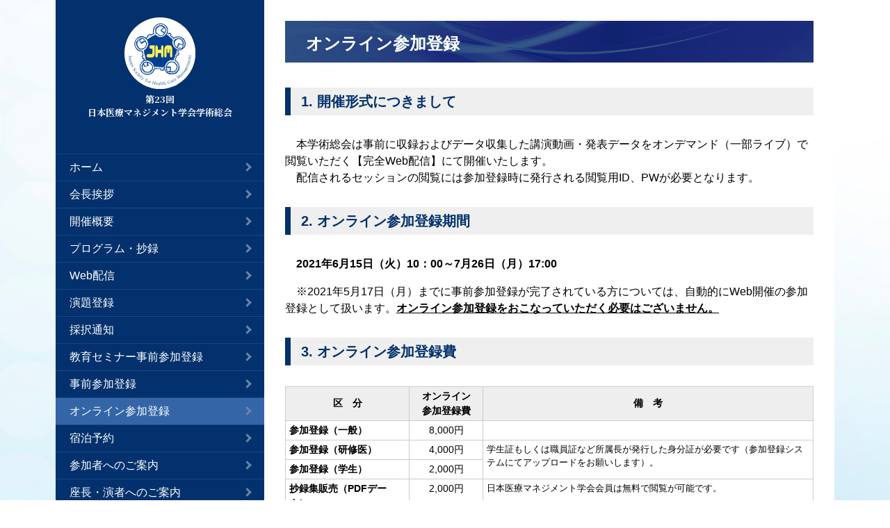

--- FILE ---
content_type: text/html; charset=UTF-8
request_url: https://www.congre.co.jp/jhm2021/online_registration.html
body_size: 12650
content:
<!DOCTYPE html>
<html lang="ja">
  <head>
    <!-- tag manager -->
    <script>
      
    </script>
    <meta charset="utf-8">
    <meta http-equiv="X-UA-Compatible" content="IE=edge">
    <meta name="viewport" content="width=1160">
    <title>オンライン参加登録 | 第23回日本医療マネジメント学会学術総会【WEB開催】</title>
    <meta content="" name="description">
    <meta content="医療マネジメント,第23回,JHM2021" name="keywords">
    <meta content="" property="og:url">
    <meta content="website" property="og:type">
    <meta content="ja_JP" property="og:locale">
    <meta property="og:title" content="=">
    <meta property="og:site_name" content="">
    <meta property="og:type" content="website">
    <meta property="og:url" content="">
    <meta property="og:description" content="">
    <meta property="og:image" content="">
    <meta name="twitter:card" content="summary_large_image">
    <meta name="twitter:creator" content="">
    <meta name="twitter:title" content="">
    <meta name="twitter:description" content="">
    <meta name="twitter:image" content="">

    <link href="https://fonts.googleapis.com/css2?family=Noto+Serif+JP:wght@700;900&display=swap" rel="stylesheet">
    <link rel="stylesheet" href="css/style.css">

  </head>
  <body>
    <!-- tag manager -->
    <div class="wrapper">
    <header class="header">
        <p class="header-logo">
            <a href="index.html" class="__link">
              <img src="images/header-logo.svg" alt="JHM" class='__img'>
              <span class="__text">第23回<br>
                日本医療マネジメント学会学術総会</span>
            </a>
        </p>
        <nav class="gnav">
            <ul class="__ul">
              <li class="__li"><a href='index.html' class='__link'>ホーム</a></li>
              <li class="__li"><a href='greeting.html' class='__link'>会長挨拶</a></li>
              <li class="__li"><a href='guide.html' class='__link '>開催概要</a></li>   <li class="__li"><a href='program.html' class='__link'>プログラム・抄録</a></li>     <li class="__li"><a href='webcast.html' class='__link'>Web配信</a></li>
              <li class="__li"><a href='registration.html' class='__link'>演題登録</a></li>
              <li class="__li"><a href='images/adoption.pdf' target='_blank' class='__link'>採択通知</a></li>
              <li class="__li"><a href='seminar.html' class='__link'>教育セミナー事前参加登録</a></li>
              <li class="__li"><a href='pre-registration.html' class='__link'>事前参加登録</a></li>              <li class="__li"><a href='online_registration.html' class='__link  __active'>オンライン参加登録</a></li>
              <li class="__li"><a href="https://www.hot-link.jp/index.php/560/1761/jhm2021" class="__link" target="_blank" rel="noopener">宿泊予約</a></li>
              <li class="__li"><a href='for-participants.html' class='__link'>参加者へのご案内</a></li>
              <!-- <li class="__li"><a href='' class='__link __disabled'>WEBアプリのご案内</a></li> -->
              <li class="__li"><a href='for-moderators.html' class='__link'>座長・演者へのご案内</a></li><li class="__li"><a href='modules.html' class='__link'>単位・ポイント取得のご案内</a></li>
              <!-- <li class="__li"><a href='' class='__link __disabled'>託児所のご案内</a></li> -->
              <!-- <li class="__li"><a href='' class='__link __disabled'>ポスター・チラシ設置申し込み</a></li> -->              <li class="__li"><a href='online-exhibition.html' class='__link'>オンライン展示</a></li>
              <li class="__li"><a href='link.html' class='__link'>リンク</a></li>
              <li class="__li"><a href='sponsor.html' class='__link'>共催セミナー・展示・<br>抄録集広告お申込み</a></li>
            </ul>
        </nav>
								<!--SNB-->
								<!--div class="side_bn"> <a href="http://www.congre.co.jp/jhm2020/index.html" target="_blank"><img src="images/jhm2020_260x130.jpg" width="260" height="130" alt=""/></a> </div-->								<div class="side_bn"> <a href="images/jhm23_poster_program.pdf" target="_blank"><img src="images/jhm23_poster_ol_FIX_A4_200.jpg" width="260" height="368" alt=""/></a> </div>								<p>&nbsp;</p>
								<div class="side_bn"> <a href="https://youtu.be/CFa3fRFqzIo" target="_blank"><img src="images/bn_jhm_sp-movie_bnr_mini2.jpg" width="260" alt=""/></a> </div>
								<p>&nbsp;</p>
								<div class="side_bn"> <a href="https://www.intuitive.com/ja-jp" target="_blank"><img src="images/bn_INTUITIVE_blue.png" width="260" alt=""/></a> </div>
				<!--SNB-->
    <p class="copyright"><small class="__text">Copyright &copy; 第23回日本医療マネジメント学会学術総会<br>
            All Rights Reserved.</small>
        </p>
    </header>
    <main class="main" role='main'>
      <article class="article">
<h1>オンライン参加登録</h1>
<h2>1.	開催形式につきまして</h2>
								
<p>
本学術総会は事前に収録およびデータ収集した講演動画・発表データをオンデマンド（一部ライブ）で閲覧いただく【完全Web配信】にて開催いたします。<br>
&emsp;配信されるセッションの閲覧には参加登録時に発行される閲覧用ID、PWが必要となります。

</p>


								
<h2>2.	オンライン参加登録期間</h2>
<p><b>2021年6月15日（火）10：00～7月26日（月）17:00
</b></p>
<p>
※2021年5月17日（月）までに事前参加登録が完了されている方については、自動的にWeb開催の参加登録として扱います。<b><u>オンライン参加登録をおこなっていただく必要はございません。</u></b></p>


<h2>3.	オンライン参加登録費</h2>

<table width="940" class="myschedule_tbl01 txt90">
<tbody><tr>
<th width="160" class="text-c">区　分</th>
<th width="95" class="text-c">オンライン<br>
参加登録費</th>
<th width="425" class="text-c">備　考</th>
</tr>
<tr>
<td width="160" valign="top" nowrap=""><b>参加登録（一般）</b></td>
<td width="95" valign="top" nowrap="" class="text-c">8,000円</td>

<td width="425" valign="top">&nbsp;</td>
</tr>
<tr>
<td width="160" valign="top" nowrap=""><b>参加登録（研修医）</b></td>
<td width="95" valign="top" nowrap="" class="text-c">4,000円 </td>

<td width="425" rowspan="2" valign="top" class="txt90">学生証もしくは職員証など所属長が発行した身分証が必要です（参加登録システムにてアップロードをお願いします）。</td>
</tr>
<tr>
<td width="160" valign="top" nowrap=""><b>参加登録（学生）</b></td>
<td width="95" valign="top" nowrap="" class="text-c">2,000円 </td>
</tr>
<tr>
<td width="160" valign="top" nowrap=""><b>抄録集販売（PDFデータ）</b></td>
<td valign="top" class="text-c">2,000円</td>
<td width="425" valign="top" class="txt90">日本医療マネジメント学会会員は無料で閲覧が可能です。</td>
</tr>
</tbody></table>


<h2>4．セッション閲覧方法</h2>
<p>
配信セッションの閲覧には、閲覧用IDとPWが必要です。ID、PWの入手方法は以下の通りです。</p>
<p class="zerop">
<b>【事前参加登録をお済ませの方】</b><br>
&emsp;6月10日（木）に、参加登録時にご入力いただいたメールアドレス宛に、閲覧用ID、PW通知メールを送付しております。<br>
&emsp;お忘れになった場合は、<a href="mailto:westec_op3@jtb.com"><b><u>事前参加登録事務局宛</u></b></a>にメールにてお問い合わせください。<br>
<b>【オンライン参加の方】</b><br>
&emsp;オンライン参加登録を下記ボタンよりお済ませください。決済完了後、自動返信されます決済完了メールに閲覧用ID、PWを記載しております。<br>
&emsp;また、参加登録システムのマイページからもご確認いただけます。
</p>

<p>
※閲覧用ID、PWの再発行は一切行いませんので大切に保管してください。<br>
&emsp;※本サイトの閲覧用ID、PWを本学術総会に参加登録していない方と共有することは違法な行為となることに注意してください。

</p>


<h2>5. オンライン参加登録方法</h2>
<p>
（1）オンライン参加登録希望者は、下のボタンよりご登録ください。<br>
　　※同時に抄録集を購入される場合も下のボタンよりお申し込みください。</p>
<p class="ctn">
<span class="btn-flat-border_no" target="_blank">オンライン参加登録はこちら</span>
</p>

<p>
（2）オンライン登録では団体登録いただけません。個別にご登録ください。
</p>

<p>
（3）お支払い方法 : 1. オンラインクレジットカード決済<br>
　　　　　　　　　&nbsp;&nbsp;2. コンビニエンスストア決済<br>
&emsp;※ご入金後の返金には理由の如何に関わらず応じられませんので、予めご了承ください。
						</p>


<a name="ryou"> </a>
<h2>6. 領収書・参加証明書につきまして</h2>
<p class="zerop"><b>■領収書</b><br>
&emsp;事前参加登録・オンライン参加登録とも、参加登録システムのマイページより、2021年8月31日(火)まで発行いただけます。<br>
<b>■参加証明書</b><br>
&emsp;参加証明書は、8月2日(月)～8月31日(火)まで参加登録システムのマイページより発行いただけます。
</p>

<p>
上記書類の発行につきましては事前参加登録された方とオンライン参加登録をされた方で、システムが異なりますので、下記ボタンのご自身が登録された時期のシステムのボタンより、アクセスいただきますようお願いいたします。
</p>

<p class="ctn">
<a href="https://amarys-jtb.jp/jhm2021/" class="btn-flat-border_top" target="_blank">
2021年5月17日までに<br>
事前参加登録された方の<br>
領収書・参加証明書発行はこちら
</a>
&emsp;
<a href="https://amarys-jtb.jp/jhm2021online/" class="btn-flat-border_top" target="_blank">
2021年6月15日以降に<br>
オンライン参加登録された方の<br>
領収書・参加証明書発行はこちら
</a>
</p>

<h2>7. 単位・ポイント取得について</h2>
<p>

開催形式が完全Webオンデマンド配信になったことにより、取得できる単位・ポイントが例年と異なります。詳細につきましては、<b><u><a href="https://www.congre.co.jp/jhm2021/modules.html">単位・ポイント取得のご案内</a></u></b>のページをご確認ください。 </p>


<h2>8. 抄録集</h2>

<p>
新型コロナウイルス感染状況が刻一刻と変わる中、演題登録期間の確保と可能な限り最新の情報をお届けするため、検討いたしました結果、 第23回学術総会ではプログラム・抄録集の冊子印刷を取りやめ、PDFデータにてお届けすることにいたしました。<br>
&emsp;日本医療マネジメント学会会員の方および抄録集（PDFデータ）をご購入いただいた方は、2021年6月中旬に、当ホームページで閲覧いただけるようになります。<br>
&emsp;何卒、ご理解賜りますようお願い申し上げます。
</p>

<p class="zerop">
<b>■日本医療マネジメント学会 会員</b><br>
&emsp;2021年6月発行の会告に抄録集PDFのURLと閲覧用パスワードをご案内いたします。
</p>

<p class="zerop">
<b>■日本医療マネジメント学会 非会員</b><br>
&emsp;事前参加登録時に購入された方は、6月10日（木）にメールにて抄録集PDF のURLとPWをお送りしています。<br>
&emsp;オンライン参加登録された方は決済完了メールに抄録集PDF のURLとPWを記載します。
</p>

<p class="zerop"><b>&lt;参加登録に関するお問い合わせ先&gt;</b><br>
&emsp;第23回日本医療マネジメント学会学術総会　事前参加登録事務局<br>
&emsp;株式会社JTB西日本MICE事業部内<br>
&emsp;TEL：06-6252-5044（窓口対応時間：平日9:30～17:30）<br>
&emsp;FAX：06-7657-8412<br>
&emsp;E-mail：<a href="mailto:westec_op3@jtb.com">westec_op3@jtb.com</a> </p>

<p>
※新型コロナウイルス感染症の拡大防止対策のため、運営事務局はテレワークを実施しております。当面の間、お問い合わせはEメールのみでお願いいたします。

</p>
      </article>
    </main>
    </div>
  </body>
</html>

--- FILE ---
content_type: text/css
request_url: https://www.congre.co.jp/jhm2021/css/style.css
body_size: 22303
content:
@charset "UTF-8";
/* reset css */
abbr,address,article,aside,audio,b,blockquote,body,canvas,caption,cite,code,dd,del,details,dfn,div,dl,dt,em,fieldset,figcaption,figure,footer,form,h1,h2,h3,h4,h5,h6,header,hgroup,html,i,iframe,img,ins,kbd,label,legend,li,mark,menu,nav,object,ol,p,pre,q,samp,section,small,span,strong,sub,summary,sup,table,tbody,td,tfoot,th,thead,time,tr,ul,var,video{margin:0;padding:0;border:0;background:0 0;box-sizing:border-box;font:inherit;vertical-align:baseline;outline:0;word-break:break-word;font-feature-settings:"palt"}article,aside,details,figcaption,figure,footer,header,hgroup,menu,nav,section{display:block}html{font-size:62.5%}body{font-family:"メイリオ",Meiryo,sans-serif;width:100%;-webkit-text-size-adjust:100%;-webkit-font-smoothing:antialiased;color:#000;font-size:1.6rem;word-wrap:break-word;line-height:1.5;font-feature-settings:"palt"}a{margin:0;padding:0;font-size:100%;vertical-align:baseline;box-sizing:border-box;background:0 0;text-decoration:none}ol,ul{list-style:none}blockquote,q{quotes:none}blockquote:after,blockquote:before,q:after,q:before{content:'';content:none}table{border-collapse:collapse;border-spacing:0}ins{background-color:#ff9;color:#000;text-decoration:none}mark{background-color:#ff9;color:#000;font-style:italic;font-weight:700}del{text-decoration:line-through}abbr[title],dfn[title]{border-bottom:1px dotted;cursor:help}hr{display:block;height:1px;border:0;border-top:1px solid #ccc;margin:1em 0;padding:0}input,select{vertical-align:middle}.oa{overflow:auto}.oh{overflow:hidden}.ti{text-indent:-9999px}.db{display:block}.dib{display:inline-block}.dn{display:none}.di{display:inline}.dt{display:table;width:100%}.dtr{display:table-row}.dtc{display:table-cell;vertical-align:top}.flL{float:left}.flR{float:right}.clr{clear:both}.clr_after:after{content:"";clear:both;display:table}.tal{text-align:left}.tar{text-align:right}.tac{text-align:center}.vat{vertical-align:top}.vam{vertical-align:middle}.vab{vertical-align:bottom}.vabl{vertical-align:baseline}.fz12{font-size:12px}.fz16{font-size:16px}.fz18{font-size:18px}.fwb{font-weight:700}.m00{margin:0}.p00{padding:0}.m05{margin:5px}.p05{padding:5px}.m10{margin:10px}.p10{padding:10px}.m15{margin:15px}.p15{padding:15px}.m20{margin:20px}.p20{padding:20px}.m25{margin:25px}.p25{padding:25px}.m30{margin:30px}.p30{padding:30px}.m35{margin:35px}.p35{padding:35px}.m40{margin:40px}.p40{padding:40px}.m45{margin:45px}.p45{padding:45px}.m50{margin:50px}.p50{padding:50px}.m55{margin:55px}.p55{padding:55px}.m60{margin:60px}.p60{padding:60px}.m65{margin:65px}.p65{padding:65px}.m70{margin:70px}.p70{padding:70px}.m75{margin:75px}.p75{padding:75px}.m80{margin:80px}.p80{padding:80px}.m85{margin:85px}.p85{padding:85px}.m90{margin:90px}.p90{padding:90px}.m95{margin:95px}.p95{padding:95px}.m100{margin:100px}.p100{padding:100px}.mt00{margin-top:0}.pt00{padding-top:0}.mt05{margin-top:5px}.pt05{padding-top:5px}.mt10{margin-top:10px}.pt10{padding-top:10px}.mt15{margin-top:15px}.pt15{padding-top:15px}.mt20{margin-top:20px}.pt20{padding-top:20px}.mt25{margin-top:25px}.pt25{padding-top:25px}.mt30{margin-top:30px}.pt30{padding-top:30px}.mt35{margin-top:35px}.pt35{padding-top:35px}.mt40{margin-top:40px}.pt40{padding-top:40px}.mt45{margin-top:45px}.pt45{padding-top:45px}.mt50{margin-top:50px}.pt50{padding-top:50px}.mt55{margin-top:55px}.pt55{padding-top:55px}.mt60{margin-top:60px}.pt60{padding-top:60px}.mt65{margin-top:65px}.pt65{padding-top:65px}.mt70{margin-top:70px}.pt70{padding-top:70px}.mt75{margin-top:75px}.pt75{padding-top:75px}.mt80{margin-top:80px}.pt80{padding-top:80px}.mt85{margin-top:85px}.pt85{padding-top:85px}.mt90{margin-top:90px}.pt90{padding-top:90px}.mt95{margin-top:95px}.pt95{padding-top:95px}.mt100{margin-top:100px}.pt100{padding-top:100px}.mb00{margin-bottom:0}.pb00{padding-bottom:0}.mb05{margin-bottom:5px}.pb05{padding-bottom:5px}.mb10{margin-bottom:10px}.pb10{padding-bottom:10px}.mb15{margin-bottom:15px}.pb15{padding-bottom:15px}.mb20{margin-bottom:20px}.pb20{padding-bottom:20px}.mb25{margin-bottom:25px}.pb25{padding-bottom:25px}.mb30{margin-bottom:30px}.pb30{padding-bottom:30px}.mb35{margin-bottom:35px}.pb35{padding-bottom:35px}.mb40{margin-bottom:40px}.pb40{padding-bottom:40px}.mb45{margin-bottom:45px}.pb45{padding-bottom:45px}.mb50{margin-bottom:50px}.pb50{padding-bottom:50px}.mb55{margin-bottom:55px}.pb55{padding-bottom:55px}.mb60{margin-bottom:60px}.pb60{padding-bottom:60px}.mb65{margin-bottom:65px}.pb65{padding-bottom:65px}.mb70{margin-bottom:70px}.pb70{padding-bottom:70px}.mb75{margin-bottom:75px}.pb75{padding-bottom:75px}.mb80{margin-bottom:80px}.pb80{padding-bottom:80px}.mb85{margin-bottom:85px}.pb85{padding-bottom:85px}.mb90{margin-bottom:90px}.pb90{padding-bottom:90px}.mb95{margin-bottom:95px}.pb95{padding-bottom:95px}.mb100{margin-bottom:100px}.pb100{padding-bottom:100px}.ml00{margin-left:0}.pl00{padding-left:0}.ml05{margin-left:5px}.pl05{padding-left:5px}.ml10{margin-left:10px}.pl10{padding-left:10px}.ml15{margin-left:15px}.pl15{padding-left:15px}.ml20{margin-left:20px}.pl20{padding-left:20px}.ml25{margin-left:25px}.pl25{padding-left:25px}.ml30{margin-left:30px}.pl30{padding-left:30px}.ml35{margin-left:35px}.pl35{padding-left:35px}.ml40{margin-left:40px}.pl40{padding-left:40px}.ml45{margin-left:45px}.pl45{padding-left:45px}.ml50{margin-left:50px}.pl50{padding-left:50px}.ml55{margin-left:55px}.pl55{padding-left:55px}.ml60{margin-left:60px}.pl60{padding-left:60px}.ml65{margin-left:65px}.pl65{padding-left:65px}.ml70{margin-left:70px}.pl70{padding-left:70px}.ml75{margin-left:75px}.pl75{padding-left:75px}.ml80{margin-left:80px}.pl80{padding-left:80px}.ml85{margin-left:85px}.pl85{padding-left:85px}.ml90{margin-left:90px}.pl90{padding-left:90px}.ml95{margin-left:95px}.pl95{padding-left:95px}.ml100{margin-left:100px}.pl100{padding-left:100px}.mr00{margin-right:0}.pr00{padding-right:0}.mr05{margin-right:5px}.pr05{padding-right:5px}.mr10{margin-right:10px}.pr10{padding-right:10px}.mr15{margin-right:15px}.pr15{padding-right:15px}.mr20{margin-right:20px}.pr20{padding-right:20px}.mr25{margin-right:25px}.pr25{padding-right:25px}.mr30{margin-right:30px}.pr30{padding-right:30px}.mr35{margin-right:35px}.pr35{padding-right:35px}.mr40{margin-right:40px}.pr40{padding-right:40px}.mr45{margin-right:45px}.pr45{padding-right:45px}.mr50{margin-right:50px}.pr50{padding-right:50px}.mr55{margin-right:55px}.pr55{padding-right:55px}.mr60{margin-right:60px}.pr60{padding-right:60px}.mr65{margin-right:65px}.pr65{padding-right:65px}.mr70{margin-right:70px}.pr70{padding-right:70px}.mr75{margin-right:75px}.pr75{padding-right:75px}.mr80{margin-right:80px}.pr80{padding-right:80px}.mr85{margin-right:85px}.pr85{padding-right:85px}.mr90{margin-right:90px}.pr90{padding-right:90px}.mr95{margin-right:95px}.pr95{padding-right:95px}.mr100{margin-right:100px}.pr100{padding-right:100px}.bdn{border:none}.bdtn{border-top:none}.bdrn{border-right:none}.bdbn{border-bottom:none}.bdln{border-left:none}.por{position:relative}.poa{position:absolute}.pof{position:fixed}.fw{display:flex;flex-wrap:wrap;align-items:center}.flex-row{flex-direction:row}
/* reset css end */

body{
  background: url(../images/bg3.jpg) center center / cover no-repeat;
}
.wrapper{
  display: flex;
  justify-content: center;
  max-width: 1160px;
  min-width: 1000px;
  margin: auto;
  padding: 0 20px;
}

/* グローバルナビ */
.header{
  display: flex;
  flex-direction: column;
  width: 300px;
  background: #02316D;
  color: #ffffff;
}
.header-logo .__link{
  display: block;
  padding: 25px 0 30px;
  margin-bottom: 20px;
  font-size: 1.3rem;
  font-family: 'Noto Serif JP', serif;
  font-weight: 700;
  color: #ffffff;
  text-align: center;
}
.header-logo .__img{
  display: block;
  margin: 0 auto 5px;
}
.gnav{
  border-top: 1px solid #1D467F;
}
.gnav .__link{
  display: flex;
  justify-content: space-between;
  align-items: center;
  padding: 7px 20px;
  border-bottom: 1px solid #1D467F;
  color: #ffffff;
}
.gnav .__link:hover{
  opacity: 0.7;
}
.gnav .__link:after{
  content: '';
  display: block;
  width: 6px;
  height: 6px;
  border-top: 3px solid #6883A7;
  border-right: 3px solid #6883A7;
  transform: rotate(45deg);
}
.gnav .__active{
  background: #3466a7;
}
.gnav .__disabled{
  pointer-events: none;
}
.gnav .__disabled:hover{
  opacity: 1;
}
.copyright{
  margin-top: auto;
  padding: 40px 5px 10px 10px;
  font-size: 1.1rem;
}

/* コンテンツエリアのスタイル */
.main{
  flex: 1;
  padding: 30px 30px 50px;
  background: #fff;
}
.article h1{
  margin-bottom: 30px;
  padding: 15px 30px;
  background: url(../images/h1-bg.png) 0 0 no-repeat;
  font-size: 2.4rem;
  font-weight: bold;
  color: #ffffff;
}
.article h2{
/*  margin: 20px 0;*/
		margin: 30px 0;
  padding: 5px 15px;
  border-left: 8px solid #02316d;
  background: #EFEFEF;
  font-size: 2rem;
  font-weight: bold;
  color: #02316d;
}
.article .h2-mincho{
  margin-bottom: 40px;
  padding: 0;
  border: none;
  background: none;
  font-size: 3rem;
  font-family: 'Noto Serif JP', serif;
  font-weight: 700;
  text-align: center;
}
.article p{
  margin-bottom: 1em;
  text-indent: 1em;
}
.article .ud{
  margin-bottom: 1em;
  padding-bottom: 5px;
  border-bottom: 1px dotted #555;
}
.article b{
  font-weight: bold;
}
.article p a.jpico:after{
  content: "";
  display: inline-block;
  width: 20px;
  height: 17px;
  margin-left: 10px;
  background: url(../images/icon-external.svg) 0 0 no-repeat;
  vertical-align: middle;
}
.article ul{
  padding-left: 1em;
}
.article iframe{
  width: 100%;
  height: 400px;
  margin-bottom: 40px;
}
.article .__table .__dl{
  display: flex;
  padding: 15px;
}
.article .__table .__dl:nth-of-type(odd){
  background: #EFEFEF;
}
.article .__table .__dt{
  width: 110px;
  font-weight: bold;
  color: #02316d;
}
.article .__table .__dd{
  flex: 1;
}

.article .__table2 .__dl{
  display: flex;
  padding: 15px;
}
.article .__table .__dl:nth-of-type(odd){
  background: #EFEFEF;
}
.article .__table .__dt{
  width: 110px;
  font-weight: bold;
  color: #02316d;
}
.article .__table .__dd{
  flex: 1;
}


/* 会長挨拶 */
.greeting-card{
  display: flex;
  align-items: center;
  margin-bottom: 40px;
}
.greeting-img img{
  width: 160px;
}
.greeting-summary{
  flex: 1;
  padding-left: 20px;
}
.greeting-summary b{
  font-weight: bold;
}

/* スポンサー */
.sponsor dl{
  margin-bottom: 1em;
  padding: 0 1em 1em;
  border-bottom: 1px dotted #555;
}
.sponsor dt{
  margin-bottom: 10px;
  font-weight: bold;
}
.sponsor dd a{
  display: inline-block;
  padding: 7px 30px;
  border-radius: 5px;
  background: #48c5a3;
  box-shadow: 0 3px 0 rgba(0,0,0,.2);
  font-size: 1.4rem;
  font-weight: bold;
  color: #fff;
}
.sponsor dd a:hover{
  transform: translateY(1px);
  box-shadow: none;
}
.sponsor dl:last-child{
  margin-bottom: 2em;
  border-bottom: none;
}

/* トップページ：キービジュアル */
.keyvisual .keyvisual-img{
  height: 540px;
		padding: 100px 20px 0;
  background: url(../images/keyvisual.png) center bottom / cover no-repeat;
  text-align: center;
}
.keyvisual .keyvisual-title{
  margin-bottom: 20px;
  padding: 0;
  border: none;
  background: none;
}
.keyvisual .keyvisual-title .__img{
  width: 100%;
}
.keyvisual .keyvisual-copy .__img{
  width: 78%;
}
.keyvisual .keyvisual-ul{
  margin-bottom: 20px;
/*  padding: 45px 0;*/
		padding: 10px 0;
  font-family: 'Noto Serif JP', serif;
  font-weight: 700;
  color: #02316d;
  text-align: center;
  line-height: 1.2;
}
.keyvisual .keyvisual-li1 .__text1{
  font-size: 1.9rem;
}
.keyvisual .keyvisual-li1 .__text2{
  font-size: 2.8rem;
}
.keyvisual .keyvisual-li1 .__text3{
  font-size: 1.7rem;
}

.keyvisual .keyvisual-li2 .__text1{
  font-size: 4.8rem;
}
.keyvisual .keyvisual-li2 .__text2{
  font-size: 3.2rem;
}

.keyvisual .keyvisual-li3{
/*  margin-bottom: 25px;*/
margin-bottom: 10px;
}
.keyvisual .keyvisual-li3 .__text1{
  font-size: 3.2rem;
}
.keyvisual .keyvisual-li3 .__text2{
  font-size: 2rem;
}

/* トップページ：お知らせ */
.information{
  width: 680px;
  margin: 20px auto 30px;
  border: 1px solid #02316D;
  border-radius: 3px;
}
.information-title{
  display: flex;
  align-items: center;
  height: 40px;
  padding: 0 35px;
  background: #02316D;
  font-weight: bold;
  color: #ffffff;
}
.information-ul{
  max-height: 156px;
  padding: 20px 30px;
  overflow-y: scroll;
}
.information-ul .__link{
  display: flex;
  align-items: center;
  width: 100%;
  padding: 3px 5px;
  border-bottom: 1px dashed #02316D;
  font-size: 1.4rem;
}
.information-ul .__date{
  display: flex;
  align-items:center;
  justify-content: center;
  width: 120px;
  height: 20px;
  border-radius: 2px;
  font-weight: bold;
  font-size: 1.3rem;
  color: #9F1C1C;
}
.information-ul .__text{
  flex: 1;
  padding-left: 15px;
  color: #000000;
}

/* トップページ：事務局 */
.office{
  width: 680px;
  margin: auto;
}
.office-dl{
  display: flex;
  padding: 10px 40px;
}
.office-dl:first-child{
  border-bottom: 1px dashed #02316D;
}
.office-dl .__title{
  width: 170px;
  font-size: 1.5rem;
  font-weight: bold;
  color: #02316d;
}
.office-dl .__text{
  font-size: 1.2rem;
}

/*snb*/
.side_bn {
 width: 100%;
	text-align: center;
}
.side_bn img {
 margin: 1em auto;
}

.side_bn img:hover {
filter: brightness(120%);
/* opacity: 0.9;*/
}

/*事前参加登録テーブル流用*/
table {
	border-collapse: collapse;
}
table, th, td{
	margin: 0px;
	padding: 0px;
	text-align: left;
	vertical-align: top;
}


.myschedule_tbl01 {
	width:100%;
	margin: 0 auto;
	border-collapse: collapse;
	margin-bottom:20px;
}

.myschedule_tbl01 th,
.myschedule_tbl01 td {
	border: 1px solid #ccc;
	padding: 3px 5px;
}

.myschedule_tbl01 th {
	background-color: #eee;
	font-weight: bold;
	vertical-align:middle;
}

.myschedule_tbl01 th.txt-center {
	text-align:center;
}
.myschedule_tbl01 td.none {
	border: none;
}

.myschedule_tbl01 p {
	margin-bottom: 10px!important;
}

.txt_red {
color:red;
}

.txt_yellow {
color:yellow;
}

.btn-flat-border {
  display: inline-block;
  padding: 0.3em 1em 0.3em 0em;
  text-decoration: none;
  color: white;
  border: solid 2px #015eea;
  border-radius: 3px;
  transition: .4s;
		background: #015eea;
}

a.btn-flat-border:after {
  content: "aaaa";
  display: none;
}


.btn-flat-border:hover {
  background: #ffffff;
  
		color: #015eea;
}

/*無効ボタン*/
.btn-flat-border_no {
  display: inline-block;
		margin: 0 0.2em;
  padding: 0.3em 1em 0.3em 0em;
  text-decoration: none;
  color: white;
  border: solid 2px #999999;
  border-radius: 3px;
  transition: .4s;
		background: #999999;
		font-size: 14px;
}

.w300{
width: 300px;
}


p.ctn {
text-align: center;
margin: 1em;
}

h3.menber_mid {
  position: relative;
  padding: 1.5rem;
  text-align: center;
		font-size: 32px;
		font-weight: bold;
		color: #333;
}

/*h3:before {
  position: absolute;
  bottom: -10px;
  left: calc(50% - 30px);
  width: 60px;
  height: 5px;
  content: '';
  border-radius: 3px;
  background: #333;
}*/

ol.num_list {
margin-left: 2.5em;
margin-bottom: 1em;
list-style-type: decimal;
}

.square {
    padding: 1.5em 1em;
    border: solid 2px #ccc;
				margin-bottom: 1em;
}

.tableStyle1 th, .tableStyle2 th {
    border-bottom: 1px solid #1F2C2F;
    padding: 5px;
    color: #1F2C2F;
}

.tableStyle1 td, .tableStyle2 td {
    border-bottom: 1px solid #1F2C2F;
    padding: 5px;
}

.tableStyle1 td.no_border, .tableStyle2 td.no_border,
.tableStyle1 th.no_border, .tableStyle2 th.no_border {
    border-bottom: none;
    padding: 5px;
}

.waku {
    padding: 0.2em 1em;
    border: solid 2px #7698cb;
}

.title01 {
	border-left: solid 5px #7698cb;
    padding: 5px 5px 5px 10px;
    font-weight: bold;
    font-size: 16px;
    text-align: left;
    margin-bottom: 10px;
    margin-top: 25px;
}


.title02 {
    border-bottom: dotted 1px #0f2b55;
    padding: 5px 5px 5px 5px;
    font-weight: bold;
    font-size: 15px;
    color: #0f2b55;
    margin-bottom: 10px;
    margin-top: 10px;
}

.title03 {
    color: #02316d;
    margin-bottom: 10px;
    font-weight: bold;
}

.caution01 {
    padding: 1em;
    background-color: #e8f9de;
}

.square02 {
    padding: 1em 1em 0em 1em;
    border: solid 2px #ccc;
}

.square02.bg01 {
    background: #FFC;
}

ul.nonmen_li{
list-style-type: disc;
}

.text-c {
    text-align: center;
}

.text-r {
    text-align: right;
}

.txt90{
font-size: 90%;
}

.txt80{
font-size: 80%;
}

p.mb00{margin-bottom:0px;}

.reg_date {
margin-top: -10px;
text-align : center;
}

.top_cov {
width: 680px;
padding: 10px;
border: solid #999999 1px;
margin-top: -10px;
text-align : left;
margin: auto;
background-color: #F8F8E4;
}

.top_msg {
width: 680px;
padding: 20px 20px 0px 20px;
/*border: solid #02316d 2px;*/
border: solid #e40314 2px;
text-align : left;
margin: auto;
background-color: #ffffff;
line-height: 1.8;
}

#top_extension03 {
    width: 704px;
    margin-top: 20px;
    padding: 15px;
    margin: 0 auto;
    background: #fff;
    border: solid 3px #00aed0;
    border-radius: 3px;
    margin-bottom: 15px;
	text-align:left;
	
}
#top_extension03 .title_sp01 {
	font-size:18px;
	color:#00aed0;
}

#top_extension00 {
    width: 704px;
    margin-top: 10px;
    padding: 15px;
    margin: 0 auto;
    background: #fff;
    border: solid 5px #5c84bf;
    border-radius: 3px;
    margin-bottom: 15px;
    font-size: 1em;
}


/**/

.txt_indent01 {
	padding-left: 2.0em;
	text-indent: -2.0em;
}

.txt_indent02 {
	padding-left: 1.1em;
	text-indent: -1.1em;
}

.txt_small {
	font-size: 12px!important;
	line-height: 18px!important;
}

.nrml_txt01 {
	font-size: 14px;
	line-height: 1.6em;
	margin-top:15px;
	margin-left:20px;
}
.txt16 {
	font-size: 16px!important;
}

.txt18 {
	font-size: 18px!important;
}

.imgcenter {
	text-align:center;
}
.imgright {
	text-align:right;
}

.font-1{
font-size: 90%;
}

/*program追加*/
ul.session_name{

}
.session_title{
font-weight: bold;
color: #003B83;
margin-top: 0.5em;
}

.affiliation {
font-size: 90%;
}

.session_subject {
margin-top:0.5em;
font-weight: bold;
color:#333;
padding-left: 2em;
}

.session_subject sup {
    vertical-align: super;
    font-size: smaller;
}


.session_author_m {
padding-left: 0em;
}

.session_author {
padding-left: 3em;
}

.session_box {
display: flex;
}

.session_box {
display: flex;
align-items: flex-end;
}

.session_box img {
margin: 5px 10px 0px 50px;
}

.session_kyosai{
margin-top:0.5em;
font-weight: bold;
color:#333;
padding-left: 2em;
text-align: right;
}

.session_subtheme{
margin-top:0.5em;
font-weight: bold;
color: #003B83;
padding-left: 2em;
}

/*トップページメッセージボックス*/
.top_msbox {
width:680px;
margin: 0.5em auto 1em auto;
padding: 0.5em;
border: 1px solid #E02023;
background-color: #FCF5BA;
text-align:left;
line-height: 1.8em;
}

.font_120{
font-size: 130%;
}

.font_130{
display: inline-block;
font-size: 130%;
margin-bottom: 0.5em;
}

.countermeasures_box {
padding: 1em;
border: 1px solid #FF0004;
background-color: #FFF9F9;
}

ul.countermeasures>li {

padding-left:2em;
text-indent:-2em;

}

.countermeasures_box p {
line-height: 2;
text-indent: 0em;
margin-bottom: -0.5em;
}

.txt_web{
border: red 1px solid;
font-size: 140%;
color: red;
padding: 0.5em;
}

.exhibition{
display:flex;
flex-wrap:wrap;
justify-content: space-between;
}

@media screen and (max-width: 1150px) {
.exhibition{
justify-content: space-around;
}

}

.exhibition img {
margin: 1.5em 0.5em;
}

ul.sift_r{
margin-bottom: 1em;
}
.sift_r{
margin-left: 0.5em;
}

.article p.zero{
 margin-top: -1em;
  text-indent: 0em;
}

.article p.zerop{
  text-indent: 0em;
}


.btfld{
display: flex;
flex-wrap:wrap;
justify-content: center;
margin-bottom: 1em;
align-items: center;
}
.btn-flat-border_top {
  display: inline-block;
		margin: 0.2em 0.2em;
  padding: 0.2em 0.2em 0.3em 0.2em;
  text-decoration: none;
  color: white;
  border: solid 2px #015eea;
  border-radius: 3px;
  transition: .4s;
		background: #015eea;
		font-size: 14px;
		text-align: center;
/*		min-width:350px;*/
		height: 5em;
/*		font-weight: bold;*/
}

.btn-flat-border_top_h {
  display: inline-block;
		margin: 0.2em 0.2em;
  padding: 1.0em 0.2em 0.3em 0.2em;
  text-decoration: none;
  color: white;
  border: solid 2px #015eea;
  border-radius: 3px;
  transition: .4s;
		background: #015eea;
		font-size: 15px;
		text-align: center;
  min-width: 373px;
		height: 5em;
		font-weight: bold;
}


.font-min{
font-size:12px;
font-weight:normal;
}

.font-min2{
font-size:14px;
font-weight:normal;
}

a.btn-flat-border_top:after {
  content: "aaaa";
  display: none;
}


.btn-flat-border_top:hover {
  background: #ffffff;
  
		color: #015eea;
}

/*無効ボタン*/
.btn-flat-border_top_no {
  display: inline-block;
		margin: 0.2em 0.2em;
  padding: 1.0em 0.2em 0.3em 0.2em;
  text-decoration: none;
  color: white;
  border: solid 2px #999999;
  border-radius: 3px;
  transition: .4s;
		background: #999999;
		font-size: 15px;
		text-align: center;
/*		min-width:350px;*/
		height: 5em;
		font-weight: bold;
}

.btn-flat-border_top_h_no {
  display: inline-block;
		margin: 0.2em 0.2em;
/*  padding: 1.0em 0.2em 0.3em 0.2em;*/
  padding: 0.3em 0.2em 0.3em 0.2em;
  text-decoration: none;
  color: white;
  border: solid 2px #999999;
  border-radius: 3px;
  transition: .4s;
		background: #999999;
		font-size: 15px;
		text-align: center;
  min-width: 373px;
		height: 5em;
		font-weight: bold;
}

.btn-fontb{
font-size:17px;
}

.pd_1{
padding-top: 0.3em;
}


/*トップアコーディオン処理*/

.accordion {
/*  width: 500px;*/
  max-width: 100%;
}

/*------------------------------

ここからアコーディオンのCSS

------------------------------*/
/* チェックボックスを非表示にする */
.accordion-hidden{
  display: none;
}

/* Question部分 */
.accordion-open {
  display: block;
  padding: 5px;
/*  background: #52a261;*/
  cursor: pointer;
  margin: 5px 0;
/*  font-weight: 700;*/
}

/* Answer部分は最初は表示しない */
.accordion-close {
  display: block;
  height: 0;
  overflow: hidden;
  padding: 0;
  opacity: 0;
  transition: 0.8s;/* 表示速度の設定 */
}

/* チェックボックスにチェックが入ったらAnswer部分を表示 */
.accordion-hidden:checked + .accordion-open + .accordion-close {
  height: auto;
  opacity: 1;
  padding: 5px;
/*  background: #55acee;
  font-weight: 700;*/
}

hr.bhr{
height: 2px;
background-color: #C9D7FC;
border: none;
color: #C9D7FC;
}

--- FILE ---
content_type: image/svg+xml
request_url: https://www.congre.co.jp/jhm2021/images/header-logo.svg
body_size: 166110
content:
<svg xmlns="http://www.w3.org/2000/svg" width="102.767" height="102.768" viewBox="0 0 102.767 102.768">
  <g id="logo" transform="translate(-147.182 -188.507)">
    <path id="パス_1" data-name="パス 1" d="M249.949,239.89a51.384,51.384,0,1,1-51.385-51.383,51.385,51.385,0,0,1,51.385,51.383" transform="translate(0 0)" fill="#fff"/>
    <path id="パス_2" data-name="パス 2" d="M171.734,266.969l-.394-.306.086-.113c-.012-.1-.112-.086-.226-.171l.085-.114-.339-.262.088-.115c-.069-.145-.225-.172-.339-.262l.085-.114c-.011-.1-.168-.13-.181-.228l.042-.06c-.016-.1-.169-.127-.226-.173l.088-.11c-.013-.1-.172-.133-.185-.233l.045-.057-.4-.3.089-.113c-.014-.1-.071-.143-.182-.229,0,0,.142-.072.03-.158.04-.054.085-.112.031-.158l-.112-.086.042-.053c-.015-.1-.072-.144-.186-.232l.045-.06c-.011-.1-.067-.142-.183-.229.046-.057.143-.071.032-.156l-.056-.045c.043-.055.087-.11.028-.155l-.055-.044c.043-.057.144-.069.03-.158l-.053-.045.086-.112c-.012-.1-.17-.129-.226-.171l.085-.113c-.057-.046-.169-.132-.225-.175.042-.056.086-.113.03-.157l-.055-.042c.041-.06.085-.117.03-.161l-.058-.041c-.011-.1.233-.184.12-.268l-.113-.09c.043-.056.188-.125.085-.111l-.055-.046c.046-.054.132-.165.073-.209l-.11-.09s.141-.069.043-.054l-.116-.087c.044-.058.19-.126.076-.215l-.057-.042s.146-.07.032-.155l-.057-.044s.143-.071.031-.159l-.056-.041s.089-.113.031-.156l-.056-.046c.043-.056.189-.123.117-.268l-.058-.046c.047-.054.09-.113.033-.155l-.056-.044.088-.113c-.058-.046-.171-.131-.228-.174.043-.056.087-.114.031-.154l-.057-.045c.044-.059.088-.114.032-.156l-.057-.046c.089-.11.274-.237.2-.383l-.055-.04c.029-.159.175-.229.117-.271l-.054-.043c.087-.115.23-.185.16-.33l-.056-.041a.069.069,0,0,0-.015-.1l-.114-.089c.134-.168.463-.363.338-.55.031-.157.221-.283.206-.385l-.114-.087c.131-.168.464-.365.291-.5.074-.214.307-.4.292-.495l-.113-.087c.087-.114.229-.182.118-.272.115-.267.349-.447.423-.666l-.114-.084,1.4-1.809.112.089a4.3,4.3,0,0,0,.825-1.077l-.113-.086.7-.9.112.086.4-.407c.073.142.147-.071.19-.127l.045-.056.111.086.363-.352a.072.072,0,0,0,.1-.012.069.069,0,0,0-.014-.1c.033-.158.176-.228.118-.27l-.112-.087.088-.115c-.014-.1-.114-.086-.228-.174l.086-.11c-.011-.1-.115-.088-.226-.175l.088-.112c-.015-.1-.111-.089-.225-.174.04-.06.186-.126.028-.159l-.056-.043.088-.112c-.014-.1-.128-.187-.183-.232l.043-.056c-.011-.1-.169-.13-.184-.231a.216.216,0,0,0-.143.069s-.113-.082-.159-.03l-.086.115-.054-.045-.407.408s-.068-.144-.111-.084l-.088.111c-.058-.042-.114-.088-.156-.032l-.046.061-.112-.09.089-.112c-.058-.046-.111-.087-.228-.174.044-.059.187-.127.088-.116l-.114-.085c.043-.056.088-.112.03-.157l-.055-.041c.043-.061.187-.129.03-.159l-.056-.042c.044-.057.088-.115.031-.16l-.055-.04.087-.116c-.014-.1-.113-.084-.225-.172.041-.056.185-.126.07-.214l-.054-.039s.088-.115.032-.16l-.057-.043s.087-.115.029-.157l-.054-.045.043-.053c-.013-.1-.171-.134-.186-.234,0,0,.088-.109.032-.156l-.057-.041c.047-.057.089-.115.033-.158l-.058-.042.046-.06c-.014-.1-.125-.186-.241-.275.044-.054.146-.067.091-.113l-.063-.042.047-.055a.545.545,0,0,0-.181-.232c-.017-.1.082-.112.027-.156l-.111-.085c.043-.058.085-.113.033-.158-.018-.1.084-.115.026-.158l-.111-.086.086-.113.116.087c.1-.013.13-.168.229-.184a.068.068,0,0,0,.1-.012l.044-.057c.069.144.214.076.3-.038l.042-.057.055.045c.175-.226.495-.522.513-.779.041-.057.083-.116.03-.158l-.116-.087.09-.114c-.057-.042-.114-.084-.228-.172.044-.056.086-.112.031-.157l-.053-.043c.042-.058.083-.113.03-.156l-.058-.044c.043-.059.143-.071.031-.157l-.056-.043c.043-.056.084-.113.031-.156l-.06-.046c.046-.056.144-.067.033-.155L172.64,241c.041-.056.084-.113.029-.157l-.057-.046c.043-.055.188-.122.03-.152l-.053-.047c.042-.056.085-.113.027-.157l-.054-.042.087-.114c-.013-.1-.168-.132-.225-.173-.015-.1.128-.168.074-.214l-.058-.042.044-.053c-.012-.1-.168-.133-.226-.177.044-.058.132-.171.075-.211l-.112-.088s.142-.07.086-.114l-.115-.088s.145-.07.031-.155l-.055-.044.04-.056c-.01-.1-.11-.087-.181-.232,0,0,.147-.071.032-.158l-.056-.043c.044-.055.144-.067.032-.156l-.059-.042c.045-.057.089-.114.032-.155l-.056-.047.087-.113c-.056-.043-.17-.13-.225-.175.043-.052.082-.113.029-.154l-.054-.045c.043-.054.087-.113.03-.156l-.06-.041.086-.115c-.112-.086-.237-.274-.436-.248l-.043.056c-.058-.043-.071-.145-.158-.032l-.045.057c-.054-.043-.111-.088-.158-.032l-.038.059c-.116-.089-.241-.274-.385-.2l-.045.055c-.054-.046-.18-.232-.269-.117l-.042.057c-.06-.048-.071-.145-.156-.033l-.046.056c-.056-.044-.116-.087-.159-.031l-.04.057c-.156-.029-.228-.174-.272-.12l-.041.057c-.159-.031-.182-.229-.27-.116l-.044.057c-.1.012-.169-.132-.215-.074l-.042.054s-.113-.087-.157-.031l-.086.114c-.057-.042-.125-.187-.226-.174l-.043.057c-.157-.032-.285-.22-.385-.206l-.087.114c-.226-.174-.535-.594-.766-.41-.226-.174-.421-.5-.707-.366l-1.923-1.479.086-.112a3.293,3.293,0,0,0-.676-.524l.087-.113-.452-.349.088-.114-.355-.362.044-.056-.339-.261.085-.111c-.011-.1-.125-.19-.182-.231l.042-.06c-.012-.1-.169-.13-.179-.228l.042-.059c-.015-.1-.127-.187-.182-.23l.041-.057c-.014-.1-.168-.131-.184-.231,0,0,.088-.113.033-.154l-.056-.048.086-.112-.284-.216.047-.057-.3-.317c.045-.053.145-.07.031-.157l-.056-.043.042-.057c-.012-.1-.069-.142-.183-.229l.088-.113-.341-.262c.044-.057.088-.114.032-.156l-.057-.046.091-.111c-.015-.1-.173-.131-.231-.174.043-.058.132-.169.033-.157l-.055-.045c.04-.055.085-.115.026-.155l-.054-.043.088-.111c-.011-.106-.169-.135-.182-.232a.073.073,0,0,0-.014-.1l-.115-.088c.046-.056.189-.127.075-.213a.068.068,0,0,0-.011-.1l-.114-.088c.043-.057.188-.127.074-.214-.058-.042.085-.112.032-.156l-.116-.089c.047-.055.087-.113.032-.155l-.055-.043c.042-.055.188-.125.174-.225l-.115-.087c.043-.059.146-.072.034-.157l-.06-.045c.047-.056.231-.183.12-.27l-.061-.044c.046-.054.147-.068.033-.157l-.055-.042c.087-.111.229-.183.117-.269l-.055-.044c.042-.056.084-.114.031-.157l-.056-.044c.042-.054.229-.184.118-.269l-.058-.043c.087-.113.231-.186.164-.326l-.061-.044s.088-.112-.011-.1l-.058-.041c.032-.16.175-.226.121-.272l-.06-.044c.078-.211.319-.294.25-.438l-.06-.044c-.011-.1.132-.168.121-.269l-.059-.046c-.011-.1.188-.123.119-.268l-.056-.043c-.013-.1.129-.17.117-.27l-.057-.044c.03-.155.22-.281.205-.384l-.114-.084c.088-.114.276-.239.307-.4l-.116-.085c.089-.112.277-.24.2-.385l-.052-.041a4.689,4.689,0,0,0,.607-.792l-.115-.088,1.134-1.469.115.089a3.539,3.539,0,0,0,.524-.68l.109.085,1.35-1.75c.127.186.3-.04.333-.2a.147.147,0,0,0,.255.017l.087-.112.057.043c.241-.084.278-.6.56-.379,0,0,.113.083.156.032l.087-.115c.07.146.157.031.2-.025l.084-.115.058.045.315-.3c.073.143.161.032.244-.08l.045-.057c.058.042.114.086.158.028l.043-.055c.057.044.182.231.269.121l.042-.058c.057.042.117.086.157.031l.047-.058c.1-.012.111.088.155.031l.042-.055c.07.143.2-.027.243-.082l.044-.055c.073.142.215.073.246-.085l.043-.057.112.09c.144-.071.131-.172.217-.284.06.044.114.088.157.033l.042-.057c.062.043.128.186.172.13l.085-.113a.072.072,0,0,0,.1-.013l.044-.056c.055.042.126.189.21.073l.044-.056c.059.043.129.188.271.116l.045-.055s.068.146.155.033l.047-.053c.055.039.111.083.154.027l.045-.059c.1-.012.125.188.269.119l.043-.057c.057.044.112.086.155.032l.044-.058c.059.043.115.087.158.032l.045-.058c.054.048.111.088.154.032l.044-.055c.056.047.114.086.156.03l.044-.055c.057.041.111.086.155.031l.043-.059c.161.031.284.219.385.206l.086-.113c.17.128.3.317.4.3l.045-.056c.1-.012.168.132.269.119l.085-.114a2.243,2.243,0,0,0,.835.552c.215.075.339.261.5.293l.085-.113c.166.127.294.318.495.292.385.2.675.522,1,.684l.085-.114c.055.041.114.084.158.031l.044-.057c.055.042.117.085.157.032l.042-.06c.056.046.069.147.16.034l.042-.059.11.086.349-.449c.071.14.213.072.247-.084l.043-.057.112.088.261-.341c.1-.012.111.086.157.032l.045-.056.11.086c.044-.054.133-.168.219-.28l.114.083c.087-.111.318-.293.292-.495l-.057-.043c.043-.055.088-.111.032-.158l-.057-.041.088-.115c-.012-.1-.112-.087-.225-.172l.085-.115c-.015-.1-.111-.088-.182-.23a.072.072,0,0,0-.014-.1l-.058-.041c.045-.057.132-.172.076-.213l-.057-.046s.089-.112-.014-.1l-.054-.043.089-.113c.053.045.111.088.156.034l.04-.059.114.087c.045-.057.132-.169.219-.282.057.042.07.144.114.085l.043-.056c.071.145.2-.027.246-.083l.044-.055.108.089.308-.4.114.087.26-.338.114.085c.143-.067.172-.226.26-.336l.116.087c.042-.057.13-.173.172-.228l.113.087c.144-.07.174-.227.263-.342l.112.09.495-.523c.111.088.143-.071.185-.124l.088-.114c.054.044.124.186.168.13l.088-.112s.11.086.1-.014l.043-.06.227.176-.086.113c.01.1.169.131.281.221l-.086.111a1.23,1.23,0,0,0,.563.437l.089-.114c.113.086.238.272.383.2l.043-.054c.055.042.125.188.111.089l.09-.117.113.091.26-.342c.06.043.169.13.158.03l.044-.055.114.088c.232-.541.627-.236.909-.831.068.141.158.031.2-.025l.088-.114c.069.141.156.029.2-.028l.086-.112.056.042.317-.3c.069.144.2-.025.243-.085l.044-.054c.07.144.156.033.246-.082,0,0,.084-.112.03-.157l-.057-.043s.088-.112.03-.154l-.054-.045s.085-.114.029-.158l-.057-.044c-.053-.043.088-.11.035-.155l-.057-.044s.085-.115.027-.156l-.056-.043c-.056-.046.089-.113.033-.159l-.115-.084c.044-.06.146-.073.03-.16l-.054-.041c.043-.059.145-.069.088-.113l-.114-.088.089-.113c-.06-.044-.115-.086-.226-.174.043-.056.085-.113.029-.157l-.061-.044c.046-.055.146-.069.033-.153l-.056-.048c.044-.055.089-.113.034-.155l-.06-.042c.042-.058.087-.116.031-.158l-.056-.042c.089-.113.232-.185.118-.273l-.058-.041c.047-.058.132-.168.076-.214l-.057-.043c.043-.056.188-.126.12-.27l-.057-.042a.072.072,0,0,0-.014-.1l-.058-.042c.045-.06.134-.171.079-.213l-.057-.045c-.014-.1.186-.124.117-.269l-.055-.044c-.015-.1.126-.171.115-.269l-.055-.043c-.012-.1.132-.172.116-.272l-.112-.086c.044-.054.23-.185.175-.228l-.057-.043c.032-.156.175-.225.119-.267l-.114-.089c.088-.113.276-.238.262-.338l-.057-.046c.029-.156.173-.225.16-.325l-.11-.086c.042-.055.184-.126.117-.269l-.057-.045c.131-.17.5-.419.32-.655.091-.11.276-.237.208-.382l-.061-.044c.134-.17.463-.364.238-.538a3.368,3.368,0,0,0,.682-1l-.056-.044.044-.057.113.088,1.263-1.642c.226.173.332-.194.461-.363l.114.085a3.254,3.254,0,0,0,.522-.679l.113.089c.088-.115.13-.172.215-.285l.116.088.435-.564.113.086c.1-.013.189-.127.233-.181l.055.042c.144-.072.171-.227.261-.341.055.043.169.131.212.074l.042-.056c.115.088.147-.069.191-.125l.043-.056c.1-.014.17.133.214.074l.087-.114c.068.146.155.032.2-.024l.088-.116c.068.145.155.031.2-.024l.085-.113c.056.043.07.142.159.03l.044-.055c.055.042.11.084.154.028l.045-.055c.054.043.069.144.156.032l.042-.057c.06.044.113.085.157.03l.046-.054c.068.141.156.028.241-.086l.044-.054c.059.044.114.088.158.031l.042-.057c.057.046.114.087.157.03l.041-.055c.059.044.172.13.16.032l.042-.057c.127.186.2-.026.243-.082l.046-.056c.053.043.167.132.153.031l.088-.113c.058.044.069.144.114.085l.046-.055c.112.086.21.073.24-.083l.044-.057c.055.044.113.089.159.033l.087-.114c.056.043.123.188.212.073l.043-.056s.069.144.156.033l.046-.057c.066.144.155.032.2-.028l.085-.11s.073.14.157.031l.045-.057c.055.044.113.085.155.03l.044-.057s.072.144.158.032l.044-.056c.055.042.123.189.269.117l.043-.057c.1-.011.181.234.272.118l.044-.053c.056.041.182.228.268.116l.042-.057c.057.044.113.086.158.032l.045-.057c.109.086.183.232.268.119l.043-.057c.158.03.284.218.441.247l.042-.056c.154.03.3.318.5.292l.041-.059c.325.163.566.438.833.555l.09-.114c.056.045.184.232.27.119.1-.013.224.172.268.118l.088-.118a6.232,6.232,0,0,0,1.34.949l.044-.056a8.955,8.955,0,0,0,1.078.826l.084-.111,1.018.783-.086.113a4.662,4.662,0,0,0,.79.609l-.084.114.338.26c-.144.07-.076.213.04.3l.053.044c-.142.07.072.142.128.185l.054.044-.087.114.408.405-.042.056.355.36s-.089.114-.034.157l.057.044s-.14.071-.087.114l.115.088c-.046.053-.089.112-.033.157l.056.04-.043.056c.012.1.125.189.185.233-.147.068.023.2.08.24l.059.046c-.044.056-.09.114-.03.156l.053.043c-.142.072-.071.214.084.244l.058.044c-.044.057-.087.113-.034.158l.058.043c-.044.054-.086.112-.03.156l.054.044c-.042.057-.086.112-.03.154l.053.046c-.042.057-.083.111-.028.156l.114.088c-.045.054-.145.068-.088.113l.058.045c-.03.154-.173.224-.163.324l.115.087s-.147.07-.043.055l.054.045c-.043.055-.129.169-.075.212l.114.086s-.142.072.011.1l.059.042c-.043.057-.187.127-.077.212l.061.043s-.088.116.013.1l.056.045c-.044.055-.189.123-.075.213l.056.042c-.042.057-.187.125-.115.272l.055.043c-.045.057-.147.068-.034.155l.059.042c-.046.057-.087.114-.029.16l.052.039c-.042.061-.185.131-.114.275l.055.043c.01.1-.232.18-.118.269l.059.042c-.132.171-.364.353-.294.5l.055.044c-.041.054-.085.113-.029.158l.058.043c-.091.112-.28.238-.25.437l.054.046c.015.1-.129.166-.117.268l.058.042-.044.057a4.334,4.334,0,0,0,1.074.829l.041-.056c.217.074.4.3.556.335l.041-.054.057.043.971-1.145s.114.086.156.032l.043-.06c.06.045.128.191.27.122l.044-.06.058.045-.042.055a.94.94,0,0,0,.292.318l-.085.114,1.354,1.042.088-.112.058.046-.089.115c.281.214.564.432.791.607.011.1-.086.111-.03.156l.115.088c-.046.055-.089.11-.033.154-.243.439-.651.85-.855,1.232l.109.087-.041.055c1.257,1.06,2.726,2.192,4.068,3.137l.044-.057c.06.047.128.187.272.117l.044-.054c.114.086.2-.026.241-.084l.046-.056c.111.086.2-.025.241-.081l.043-.055.114.088.394-.511c.069.144.155.031.2-.028l.084-.113.115.089.261-.341c.056.044.069.144.156.031l.043-.056c.056.043.114.088.156.031l.043-.059c.073.148.217.074.246-.082l.042-.055c.057.043.114.086.158.03l.043-.055c.055.04.168.131.158.032l.088-.115c.053.046.07.143.112.088l.04-.057c.06.044.172.131.16.028l.085-.11c.059.042.126.185.17.132l.043-.06s.115.088.155.031l.089-.114s.07.145.11.088l.047-.056s.114.088.158.03l.085-.113s.071.144.156.032l.042-.057s.115.088.159.031l.043-.057s.069.145.156.032l.043-.056c.056.043.071.144.16.032l.043-.06c.052.043.114.089.156.033l.04-.057c.058.043.116.087.16.031l.044-.056c.055.041.109.087.155.029l.042-.052c.056.041.117.085.157.03l.045-.057c.054.042.111.087.157.032l.04-.059c.06.042.116.088.159.031l.045-.056c.053.045.168.129.153.03l.047-.055c.111.086.183.229.325.16l.043-.054a.07.07,0,0,0,.1-.016l.044-.053c.159.027.185.228.272.117l.041-.056c.158.029.226.172.324.161l.091-.113c.056.043.123.188.267.116.158.031.283.22.385.206l.088-.115c.053.043.184.23.268.12l.042-.058c.171.131.353.362.456.349l.085-.114c.172.132.3.32.441.249l.041-.055c.06.042.125.187.227.172l.089-.113c.269.118.533.591.764.411.169.128.294.314.495.29l.043-.057a12.745,12.745,0,0,0,1.911,1.38l.043-.055.114.085-.088.116.906.7-.044.056.405.4-.081.114.62.481c-.143.069-.072.211.028.2l.111.086-.089.113.341.262c-.043.056-.128.171-.028.159l.052.042c-.185.126-.028.154.028.2l.114.087-.085.114.292.316c-.142.071.073.145.125.188l.062.044c-.044.057-.135.169-.078.217l.056.04c-.084.115.027.2.081.245l.057.044s-.086.112-.031.157l.056.042s-.086.115-.029.155l.114.091c-.046.054-.146.067-.088.111l.114.086s-.146.07-.032.16l.059.042c-.047.053-.147.071-.085.111l.111.088c-.044.055-.147.069-.033.156l.057.043c-.144.07-.073.213.026.2l.115.088-.088.115c.058.041.169.128.226.172-.044.057-.087.113-.031.158l.059.042c-.046.057-.088.114-.032.157l.059.044c-.045.055-.085.111-.031.156l.058.044c-.045.057-.091.113-.033.154l.053.044c-.041.057-.085.113-.028.158l.055.045c-.086.113-.23.182-.113.27l.054.042c-.044.057-.132.169-.077.212l.114.088s-.146.068-.043.059l.054.041c-.03.156-.171.226-.117.268l.114.089c-.044.056-.187.125-.073.213.01.1-.131.169-.12.27l.115.086c-.044.056-.19.126-.118.269-.032.158-.22.283-.205.387l.114.086c-.045.053-.232.181-.118.267l.054.042c-.128.171-.315.3-.289.5l.054.046c-.085.113-.275.237-.245.438l.054.045s-.087.113-.027.155l.055.043s-.09.114-.036.157l.062.046c-.079.21-.452.463-.323.652-.129.168-.32.294-.294.494l.056.043-1.522,1.982-.114-.088-.437.563-.111-.084-.264.338-.11-.086-.479.62-.114-.085c-.045.053-.173.227-.263.337l-.113-.086c-.143.07-.29.5-.5.423l-.216.281c-.059-.041-.07-.141-.157-.027l-.045.055c-.07-.146-.209-.077-.3.038l-.046.057a.063.063,0,0,0-.1.013l-.046.055a.226.226,0,0,0-.3.041l-.044.054s-.114-.085-.1.013l-.04.055c-.058-.041-.175-.129-.217-.074l-.084.115s-.074-.145-.056-.045l-.047.059c-.055-.046-.169-.131-.213-.075l-.085.113c-.069-.144-.159-.032-.2.026l-.084.113c-.058-.042-.115-.087-.155-.032l-.047.058c-.056-.044-.067-.145-.156-.033l-.043.056c-.055-.043-.184-.23-.268-.117l-.044.057c-.061-.044-.114-.087-.16-.031l-.043.056c-.055-.043-.069-.145-.155-.031l-.043.056c-.056-.043-.116-.084-.159-.03l-.044.057c-.052-.043-.11-.087-.156-.033l-.042.055c-.058-.042-.111-.085-.156-.027l-.044.054c-.057-.045-.113-.088-.158-.029l-.041.055-.113-.087a1.482,1.482,0,0,0-.481.623l.114.084c-.045.057-.188.128-.118.27l.054.045c-.04.058-.229.183-.115.27l.057.043c-.044.055-.233.185-.123.272l.063.04c-.09.115-.232.185-.162.328l.055.044c-.041.054-.188.125-.117.27l.054.043c-.03.156-.271.238-.2.382l.058.044c-.044.057-.188.126-.118.269l.055.045c.013.1-.188.125-.118.269l.058.045-.044.056a.617.617,0,0,0,.4.306l.04-.059c.06.044.128.188.271.117l.044-.054c.056.041.112.086.155.028l.045-.056c.055.045.113.089.154.029l.044-.054c.056.045.114.087.158.032l.045-.056c.055.043.111.084.154.03l.045-.055.228.174c-.148.068-.033.156.083.245l.053.041c-.086.113-.274.239-.2.383l.055.044c-.041.059-.187.127-.118.267l.056.044c-.074.216-.448.467-.321.656-.131.169-.361.351-.335.552l.055.043c-.041.055-.188.126-.117.269l.058.046c-.033.154-.265.338-.294.492l.06.045-.48.621c-.058-.042-.116-.084-.157-.028l-.088.113s-.071-.145-.156-.032l-.045.057c-.112-.086-.24-.277-.383-.206l-.042.056c-.169-.129-.294-.316-.5-.29l-.043.054c-.056-.043-.169-.128-.217-.073l-.041.057a.066.066,0,0,0-.1.012l-.042.056c-.072-.142-.213-.074-.3.04,0,0-.085.112-.032.156l.114.087c-.044.056-.188.128-.119.271-.029.155-.263.341-.29.494l.114.089c-.044.055-.231.183-.117.269l.054.043c-.073.213-.506.421-.323.655-.084.11-.229.179-.159.325l.055.043c-.043.056-.23.183-.162.327l.06.041c-.088.115-.231.185-.12.27l.057.044c-.131.169-.317.3-.248.438l.057.045c-.043.057-.185.125-.118.27l.058.043c-.088.114-.276.239-.21.382l.061.045c.013.1-.174.226-.121.271l.061.043c-.087.114-.279.239-.205.382l.053.042c-.071.215-.26.341-.244.442l.054.04c-.03.158-.274.242-.2.384l.059.044c.01.1-.133.171-.118.271l.054.044c-.03.155-.271.239-.2.382l.053.046-.085.109c.225.174.467.449.666.424l.045-.058,1.186.919-.087.109a4.347,4.347,0,0,0,.788.608l-.085.117c.228.172.508.391.792.608l-.086.114.45.348-.085.112.4.307-.087.113c.011.1.225.173.339.262a.15.15,0,0,0-.018.258l.114.084s-.1.015-.044.059l.114.086c-.044.057-.185.127-.076.212l.056.043-.046.056c.077.145.229.176.342.265l-.087.114.3.315s-.088.112.014.1l.055.041c.013.1-.132.171-.074.214l.055.044c-.142.068-.029.157.083.244l.056.043-.045.054.355.362c-.042.056-.145.071-.033.158l.057.043c-.043.056-.084.114-.032.156l.057.044c-.043.058-.144.07-.033.158l.058.042c-.043.057-.085.115-.032.157l.059.042c-.044.057-.142.07-.031.161l.056.041c-.044.055-.085.111-.03.157l.058.043c-.091.114-.238.183-.121.269l.057.044c-.043.057-.086.112-.031.157l.056.041c-.143.072-.075.217.086.245l.054.046c-.044.054-.088.112-.032.155l.055.041c-.041.059-.13.174-.03.16l.057.042c-.043.056-.131.171-.074.213l.055.043s-.084.113-.03.157l.056.045c.056.04-.087.112-.029.154l.111.09s-.086.111-.028.157-.09.111-.033.153l.112.087s-.086.116-.03.158-.088.114-.031.155l.112.087c-.042.057-.142.071-.028.161l.053.04c-.042.055-.229.183-.173.228l.114.086c-.085.115-.273.238-.2.384l.055.043c-.086.113-.277.238-.206.382l.056.044c-.087.113-.231.182-.116.269l.052.044c-.041.055-.228.182-.117.271l.058.041c-.041.059-.086.117-.028.159l.053.042c-.085.113-.23.183-.116.271l.056.044c-.088.112-.232.183-.119.267l.06.045c-.077.214-.363.353-.339.551l.055.043c-.205.385-.566.737-.728,1.063l.06.042-1.873,2.433-.055-.044c-.233.184-.35.454-.583.636l-.052-.043-.495.52-.116-.086-.3.4c-.07-.147-.158-.032-.2.026l-.085.112c-.07-.145-.159-.03-.246.08l-.043.056c-.068-.141-.155-.027-.246.084l-.042.057c-.067-.144-.212-.073-.243.082l-.041.056-.114-.085-.176.225c-.1.014-.114-.085-.158-.033l-.041.062c-.07-.147-.211-.075-.242.08l-.044.06c-.057-.045-.113-.091-.157-.034l-.086.114c-.057-.041-.125-.188-.168-.129l-.048.052a.067.067,0,0,0-.1.014l-.088.118a.146.146,0,0,0-.255-.022l-.088.114a.066.066,0,0,0-.1.015l-.045.051c-.056-.043-.122-.187-.213-.075l-.043.057s-.07-.142-.156-.029l-.044.059c-.057-.045-.111-.09-.157-.035l-.042.059s-.072-.143-.158-.03l-.041.054c-.059-.041-.116-.084-.158-.03l-.043.058s-.114-.09-.157-.034l-.043.059c-.056-.042-.114-.088-.157-.033l-.044.059c-.056-.044-.113-.088-.157-.031l-.042.056c-.059-.043-.114-.087-.157-.031l-.044.056c-.056-.043-.114-.086-.156-.033l-.046.06c-.055-.043-.113-.087-.156-.032l-.04.055c-.058-.041-.117-.084-.158-.031l-.089.115c-.054-.039-.069-.143-.157-.033-.056-.042-.11-.082-.155-.029l-.086.115c-.114-.088-.183-.231-.328-.161,0,0-.113-.087-.1.013l-.087.114c-.056-.045-.125-.188-.215-.078l-.04.059s-.07-.144-.055-.044l-.087.113c-.06-.043-.128-.186-.21-.074l-.045.056s-.116-.088-.158-.03l-.042.055s-.072-.142-.157-.029l-.044.056c-.057-.045-.125-.189-.269-.118l-.047.057c-.055-.046-.07-.147-.154-.033l-.048.057c-.053-.043-.179-.229-.265-.118l-.045.058c-.054-.046-.115-.09-.16-.032l-.04.057c-.058-.046-.184-.23-.27-.119l-.043.055c-.156-.03-.228-.171-.27-.117l-.043.054c-.156-.028-.24-.271-.384-.2l-.043.06c-.156-.036-.228-.178-.327-.165l-.042.055c-.1.013-.127-.184-.27-.116l-.089.111c-.11-.083-.236-.271-.336-.257l-.045.053s-.11-.086-.157-.03l-.087.113c-.167-.129-.408-.4-.564-.436l-.088.114c-.229-.173-.537-.592-.764-.41-.17-.129-.3-.319-.4-.3l-.085.11-.339-.262.084-.113-1.7-1.3.087-.116c-.127-.188-.6-.28-.42-.508l-.342-.258.087-.114c-.013-.1-.07-.143-.182-.228l.042-.063-.338-.259.085-.112a3.44,3.44,0,0,0-.634-.583l.042-.053c-.068-.145-.166-.132-.239-.273l.046-.059c-.015-.1-.072-.144-.183-.231,0,0,.144-.069.085-.113l-.056-.045s.088-.113.033-.153l-.115-.089.088-.113c-.057-.047-.114-.086-.227-.177.044-.052.087-.113.029-.152l-.055-.046c.044-.056.145-.071.031-.158l-.056-.038c.045-.06.086-.116.033-.164l-.055-.042.085-.113c-.014-.1-.168-.129-.227-.171.042-.058.086-.112.03-.158s-.111-.087-.156-.03l-.044.056c-.059-.043-.126-.188-.271-.117l-.041.054s-.115-.087-.158-.031l-.044.057-.055-.044a.629.629,0,0,0-.306.4l.058.041c-.089.116.024.2.082.245l.057.045c-.047.053-.088.112-.032.155l.057.043s-.09.115-.033.158l.115.085c-.041.055-.142.072-.088.115l.114.087c-.044.056-.187.126-.121.271l.062.043c-.045.056-.146.066-.088.11l.114.09-.437.566c-.056-.046-.126-.188-.156-.033l-.046.057-.111-.09c-.1.014-.129.173-.176.231-.053-.046-.169-.133-.156-.033l-.042.056c-.057-.042-.17-.129-.214-.075l-.043.058c-.1.012-.125-.189-.27-.117l-.043.055c-.058-.045-.126-.187-.269-.117l-.042.055s-.116-.088-.157-.033l-.044.059s-.115-.086-.159-.03l-.043.054c-.1.014-.169-.13-.27-.116l-.086.111c-.059-.041-.185-.23-.229-.173l-.042.058c-.057-.045-.113-.088-.155-.032l-.087.113c-.113-.086-.239-.273-.383-.2-.157-.028-.227-.174-.326-.16l-.088.112a.071.071,0,0,0-.1.012c-.1.012-.17-.129-.211-.074l-.091.112c-.055-.042-.125-.186-.271-.116l-.042.06-.168-.133.085-.112c-.009-.1-.167-.133-.225-.177.073-.21.359-.351.29-.5l-.11-.086c.127-.168.46-.363.333-.548.044-.06.086-.116.031-.16l-.114-.088.087-.112c-.055-.044-.111-.088-.228-.174,0,0-.041.06-.085.114-.1.013-.184-.231-.27-.116l-.043.053c-.057-.042-.111-.087-.154-.029l-.042.056c-.158-.03-.228-.173-.271-.121l-.087.116c-.057-.043-.129-.188-.171-.131l-.043.057c-.1.013-.172-.13-.27-.12l-.086.118s-.116-.091-.159-.034-.111-.087-.156-.031l-.087.113c-.059-.045-.125-.186-.269-.114-.1.008-.169-.133-.271-.121l-.088.113c-.055-.044-.068-.144-.155-.031l-.044.056c-.055-.044-.111-.084-.155-.029l-.044.054c-.056-.042-.182-.23-.273-.115l-.041.053c-.053-.042-.114-.084-.156-.03l-.043.056c-.116-.086-.187-.23-.27-.117l-.045.055c-.056-.042-.168-.129-.157-.029l-.039.055c-.062-.044-.117-.086-.16-.029l-.042.055c-.058-.042-.171-.132-.212-.075l-.044.056a.073.073,0,0,0-.1.013l-.042.056c-.057-.043-.169-.129-.215-.073l-.042.053s-.113-.085-.1.017l-.044.052c-.057-.042-.168-.128-.213-.07l-.043.054c-.1.012-.169-.131-.269-.115l-.044.052s-.114-.085-.154-.029l-.089.114c-.055-.043-.18-.232-.227-.175l-.088.116c-.055-.048-.111-.091-.155-.033l-.042.057c-.058-.042-.073-.145-.114-.091l-.09.116c-.057-.04-.067-.145-.153-.031l-.043.06c-.115-.088-.185-.234-.228-.176l-.087.115c-.056-.042-.112-.091-.157-.034l-.046.058c-.053-.044-.066-.144-.155-.032l-.04.058c-.06-.043-.115-.091-.161-.031l-.041.055c-.058-.043-.17-.131-.156-.03l-.043.056c-.058-.044-.129-.188-.214-.077l-.043.06-.058-.042c-.144.068-.274.237-.259.335l.054.046c-.03.156-.172.226-.16.325l.113.088c-.046.056-.232.184-.173.223l.112.09c-.044.056-.232.183-.121.267l.062.045c-.176.227-.6.536-.409.768l-2.311,2.993-.113-.084a5.579,5.579,0,0,0-.655.847c-.124-.186-.156-.028-.2.026l-.087.115c-.055-.043-.126-.187-.158-.03l-.041.055-.114-.085-.405.406-.056-.041-.433.563a.23.23,0,0,0-.3.037l-.043.061s-.115-.088-.159-.033l-.087.115c-.066-.144-.154-.034-.2.022l-.088.117-.056-.045-.314.3s-.114-.087-.16-.031l-.044.056c-.068-.141-.156-.033-.243.084l-.043.056c-.055-.045-.113-.087-.156-.034l-.043.06c-.056-.044-.115-.089-.156-.031l-.043.055c-.056-.044-.115-.088-.158-.032l-.042.058c-.072-.144-.158-.029-.246.084l-.043.054c-.056-.042-.114-.087-.158-.03l-.041.057c-.114-.087-.258-.016-.244.081l-.088.115c-.054-.045-.124-.189-.114-.089l-.043.054c-.056-.041-.113-.084-.156-.027l-.086.113c-.059-.045-.126-.19-.17-.13l-.087.113a.068.068,0,0,0-.1.013l-.044.056c-.053-.043-.126-.188-.213-.073l-.044.053a.069.069,0,0,0-.1.013l-.041.058c-.057-.045-.127-.192-.215-.076l-.044.057c-.055-.043-.123-.188-.268-.117l-.043.055s-.071-.144-.156-.031l-.044.058c-.06-.043-.116-.088-.159-.033l-.043.058s-.112-.09-.156-.032l-.043.057c-.052-.044-.114-.088-.156-.032l-.044.053c-.1.015-.183-.227-.271-.116l-.041.056c-.058-.041-.115-.085-.156-.027l-.046.054c-.155-.03-.28-.216-.382-.205l-.042.057c-.117-.086-.185-.231-.269-.116l-.046.053c-.056-.045-.17-.13-.211-.073l-.091.114c-.054-.043-.122-.188-.269-.117-.157-.03-.282-.221-.382-.207l-.085.115c-.118-.089-.367-.463-.5-.292-.212-.077-.341-.266-.494-.294l-.09.111c-.111-.084-.24-.271-.38-.2l-.045.053c-.111-.088-.241-.274-.339-.26l-.088.114c-.228-.176-.407-.407-.664-.426l-.045.057c-.157-.029-.411-.406-.538-.236l-2.489-1.915Z" transform="translate(0.364 0.212)" fill="#003e92"/>
    <path id="パス_3" data-name="パス 3" d="M172.8,265.358l-.567-.436.087-.113a.882.882,0,0,0-.294-.318l.044-.056c-.013-.1-.127-.188-.184-.23l.044-.06-.355-.36.047-.055c-.014-.1-.073-.145-.185-.234.045-.054.086-.11.032-.154l-.057-.044c.043-.055.145-.069.033-.155l-.058-.045.045-.057-.3-.32.088-.109c-.058-.044-.172-.13-.229-.174l.086-.112c-.012-.1-.167-.134-.225-.176l.087-.115c-.059-.039-.169-.129-.285-.214.047-.057.147-.072.032-.156.044-.06.088-.116.033-.159l-.117-.088c.045-.056.144-.07.032-.156l.088-.113c-.068-.144-.171-.131-.283-.218.046-.056.185-.127.089-.113l-.115-.088.086-.113c-.011-.1-.068-.147-.184-.23l.044-.055c-.012-.1-.169-.131-.225-.18l.087-.109c-.014-.1-.127-.188-.184-.233,0,0,.088-.114.031-.155l-.056-.042s.087-.114.033-.157l-.057-.043.042-.061c-.072-.141-.168-.129-.183-.228-.056-.044.088-.114.033-.158l-.056-.042c.042-.059.083-.113.027-.156l-.111-.088c.044-.059.232-.183.174-.227l-.058-.044c.046-.056.086-.113.032-.154l-.113-.088c.046-.057.146-.071.087-.115l-.115-.084c.044-.057.086-.114.033-.156l-.058-.045c.044-.059.145-.07.03-.157l-.054-.043c.087-.114.231-.185.118-.271l-.056-.044c.045-.056.188-.125.03-.155l-.057-.045c.09-.113.234-.183.162-.326l-.053-.041a.073.073,0,0,0-.015-.1l-.058-.043c.088-.113.318-.3.25-.44l-.058-.044c-.011-.1.189-.124.121-.269l-.057-.04c.084-.114.316-.3.29-.5l-.056-.043c.033-.158.274-.241.2-.386l-.056-.044c.087-.111.273-.236.205-.379l-.057-.044c.117-.27.494-.52.37-.711a4.639,4.639,0,0,0,.81-1.173l-.055-.045.522-.676.056.042.974-1.143c.055.043.112.088.156.031l.041-.057.114.088c.173-.228.393-.509.609-.793.114.088.242.273.384.2l.043-.055c.07.146.158.032.247-.082.043-.057.084-.114.026-.156l-.054-.043c.043-.059.086-.115.03-.158l-.055-.043c.043-.058.086-.114.029-.158l-.053-.041.259-.34c.058.045.071.143.158.03l.226.175s-.145.07.013.1l.059.042-.091.115a.983.983,0,0,0,.3.316c.088-.115.32-.3.252-.439l-.055-.046c.041-.052.141-.068.028-.158l-.056-.041c.044-.056.086-.111.029-.155l-.054-.042c.044-.058.187-.128.029-.158l-.054-.045.087-.113c.068.145.211.075.2-.026l.088-.113.453.346c-.041.06-.086.114-.028.16l.055.044c-.043.053-.147.067-.032.154l.057.043-.09.116.456.349c.143-.072.273-.241.261-.342l-.058-.043c.045-.056.132-.168.033-.157l-.116-.086c.047-.057.188-.126.132-.168l-.055-.044c-.014-.1.129-.17.118-.271l-.115-.088.308-.394c.158.031.226.174.269.117l.086-.113.113.085c-.043.059-.131.171-.073.214l.054.046s-.088.111-.029.154l.054.045-.131.169c.072.145.3.317.4.3l.042-.057c.073.145.2-.025.243-.083s.089-.11.033-.155l-.058-.045c.045-.054.145-.069.033-.155l-.057-.044.261-.338c.06.041.128.187.225.173l.088-.113.339.261c-.042.054-.185.125-.03.156l.057.045c-.043.054-.143.069-.087.111l.114.088a.147.147,0,0,0-.017.257c.055.044.111.086.155.031l.086-.112.115.086c.144-.072.273-.239.262-.34l-.112-.086c.041-.057.144-.071.03-.157l-.055-.044.086-.114c.124.189.2-.026.242-.083l.041-.053.456.348c-.131.168-.363.349-.293.5l.058.042-.088.113c.113.087.3.318.44.246l.042-.054.057.042c.144-.071.273-.238.259-.34l-.052-.044c.085-.112.228-.182.117-.268l-.057-.045.088-.114s.113.09.157.033l.042-.055c.055.042.113.084.157.03l.041-.058.17.129c-.044.06-.086.116-.027.16l.112.085c-.131.169-.319.294-.35.454l.113.086c-.046.059-.087.113-.029.156l.055.046c-.145.066-.074.212.028.2l.111.086c.171-.227.35-.453.523-.676l.113.085c.1-.015.132-.169.174-.228.057.045.114.088.158.033l.043-.058.337.263c-.116.27-.589.537-.409.765-.141.07-.029.156.084.243.055.044.112.087.156.034l.044-.059s.113.088.158.031l.044-.056.055.043c.243-.081.333-.552.559-.378l.046-.056.226.174c-.089.114-.319.3-.293.495.012.1-.086.115-.031.158l.115.087c-.144.069-.031.155.026.2.127.188.2-.027.243-.081l.044-.057.113.087.349-.451c.056.039.115.087.156.03l.087-.114c.055.043.126.188.115.089l.043-.06.339.263-.436.565c-.056-.043-.071-.145-.114-.087s-.085.114-.031.158l.055.041-.086.115c.113.085.241.271.44.248l.043-.055.055.041.32-.3c.113.089.2-.023.245-.083l.088-.111s.065.145.053.042l.043-.055.225.175-.3.4-.117-.088c-.085.113-.317.3-.243.44l.054.045c-.146.07.026.2.082.242,0,0,.116.088.157.03l.044-.055s.068.143.158.03l.041-.057c.071.146.2-.025.244-.08l.044-.055s.113.084.156.03l.044-.057c.055.044.111.086.158.032l.042-.057.282.217c-.12.27-.536.58-.35.809-.146.072-.032.157.026.2s.112.084.153.031l.046-.056c.068.143.2-.028.243-.083l.042-.056c.057.042.113.087.158.029l.046-.056c.053.044.163.131.207.076l.047-.057.28.218c-.141.071-.029.157.085.244l.055.042-.523.68c.113.088.242.273.441.247l.042-.057c.057.045.113.088.156.031l.045-.056.227.176c-.044.053-.144.069-.087.112l.054.046-.174.225s-.113-.089-.1.014l-.043.053-.112-.085a.608.608,0,0,0-.3.4l.115.087c-.146.069.012.1.069.143s.11.089.156.03c.113.088.259.019.244-.083l.085-.112c.056.043.068.145.115.089l.087-.116c.053.044.068.144.156.034l.044-.059.227.173c-.044.057-.09.114-.032.157l.054.044-.173.226c-.054-.042-.111-.084-.157-.029l-.042.052c-.055-.042-.114-.086-.157-.028l-.044.056-.112-.087c-.043.057-.13.169-.175.227s.013.1.07.146l-.045.056.3.316-.047.055a.993.993,0,0,0,.511.39l.043-.052.062.041s-.091.114-.035.156l.054.046c-.041.052-.084.114-.03.155l.059.043c.011.1-.13.172-.12.269l.115.089s-.142.069-.031.157l-.175.224.508.394.437-.567c.1-.012.225.173.271.119l.042-.057c.057.046.114.088.158.033l.043-.059c.1-.011.112.089.214.076.043-.056.084-.113.029-.157l-.114-.087c.045-.055.231-.182.119-.269l-.06-.042c.044-.061.144-.07.09-.114l-.114-.087c.044-.058.144-.07.033-.158l-.061-.043c.088-.113.234-.183.12-.27l-.054-.044.085-.113c.054.043.069.146.114.087l.085-.114c.057.046.069.144.157.034l.044-.059.34.264c-.045.054-.089.111-.031.154l.056.044c-.085.113-.233.185-.116.27l.052.04c-.084.115-.229.186-.113.271l.054.047-.087.112c.013.1.168.131.184.231a.275.275,0,0,0,.186-.126c.114.089.24.272.31.062.047-.057.091-.114.034-.156l-.056-.046c.031-.155.173-.225.118-.267l-.055-.046c.042-.056.128-.169.071-.213l-.055-.043.3-.393s.12.085.161.03l.041-.057c.057.042.128.184.269.118l.044-.056.057.044c-.044.055-.088.11-.032.155l.113.089c-.041.056-.143.067-.087.112l.057.044c-.072.211-.346.45-.378.612l.116.085c-.047.054-.19.125-.091.112l.115.087c-.045.055-.147.067-.088.113s.114.088.158.029l.043-.056.225.175c.045-.057.132-.169.173-.227.071.142.214.073.245-.083,0,0,.088-.112.03-.155l-.057-.044c.044-.058.19-.126.121-.272l-.058-.042s.087-.112-.012-.1l-.059-.044c.044-.055.189-.126.075-.213l-.056-.044.306-.4c.055.046.113.09.157.031l.086-.113.339.261c-.041.057-.186.129-.071.216l.055.043c-.044.056-.19.126-.12.268l.058.044s-.089.113-.03.16l.054.042s-.087.111-.027.156l.053.045c-.044.056-.085.112-.028.156s.109.087.152.029l.044-.056.172.132c.141-.071.317-.3.3-.4l-.056-.045c.045-.057.086-.112.034-.156l-.057-.041c.04-.059.086-.116.029-.158l-.114-.088.35-.452c.111.088.181.231.324.159l.045-.053.169.128c-.043.057-.087.115-.032.155l.06.048c-.045.054-.088.112-.034.155l.112.087c-.085.114-.226.184-.159.327,0,0-.086.113.015.1l.112.086c-.044.057-.143.069-.131.167.055.043.113.089.154.035l.092-.115.224.174c.085-.113.274-.238.2-.383l-.056-.043c.044-.056.088-.114.031-.157l-.056-.042c.047-.06.088-.114.031-.159l-.06-.044.352-.45.339.262c-.043.054-.142.068-.088.112l.115.088c-.088.111-.274.239-.207.381l.06.044c-.044.057-.088.113-.03.157l.055.046c-.044.053-.085.11-.032.153,0,0,.111.087.1-.012l.041-.057.114.089c.088-.112.276-.241.206-.384l-.055-.042c.044-.06.143-.072.085-.115l-.111-.088.261-.337.226.172c-.045.057-.232.185-.118.273l.055.04-.086.114c.068.145.226.175.339.263.144-.069.274-.242.2-.383l.35-.452.168.129c-.04.055-.085.111-.03.155l.057.046c.057.042-.089.111-.03.156l.055.044-.174.225c.112.088.3.319.439.249l.043-.054.058.042a.623.623,0,0,0,.3-.4l-.056-.044s.09-.112.033-.155l-.055-.045c-.016-.1.185-.124.116-.268l-.056-.044.086-.112c.07.144.157.03.2-.026l.086-.113c.059.043.125.185.271.117l.046-.06.11.092c-.041.053-.141.068-.085.107l.112.089c-.044.057-.189.127-.075.213l.056.043c-.088.112-.317.3-.291.5l.055.042-.042.057c.07.144.239.274.34.263l.045-.058c.11.085.253.02.244-.083.042-.053.141-.07.085-.112l-.113-.087c.044-.056.143-.07.029-.157l-.052-.042c.041-.059.083-.115.031-.155l-.063-.045.262-.339.228.174c-.042.055-.188.126-.03.157l.057.043c-.091.11-.228.182-.164.323l.056.044a.074.074,0,0,0,.014.1l.061.044c-.146.072-.077.212.038.3l.052.043a.987.987,0,0,0,.4-.508l-.057-.044c.043-.056.087-.115.032-.156l-.115-.086c.042-.057.188-.129.086-.115l-.056-.045c.03-.153.176-.225.159-.325l-.11-.086.044-.058c.066.145.217.075.3-.038l.042-.055.284.215c-.045.06-.088.114-.033.157l.058.046c-.033.156-.218.282-.2.381l.055.044c-.087.114-.231.184-.117.27l.057.044c-.045.057-.131.169-.032.156l.112.087c-.042.057-.144.07-.085.112s.113.089.155.033l.045-.057.167.129c.147-.07.463-.363.338-.551.044-.054.044-.054-.013-.1l-.056-.044c.086-.112.233-.183.117-.27l-.054-.043c.042-.055.185-.125.071-.212l-.055-.045.306-.4c.1-.012.125.187.268.12l.088-.115.113.088c-.187.126-.075.212-.017.259l.115.084c-.145.07-.03.158.023.2l.114.086c-.142.072-.033.157.029.2l.111.087c-.145.07-.031.157.026.2l.114.086s-.143.069-.031.158l.057.041c-.044.056-.088.115-.031.161l.056.043c-.041.052-.086.111-.031.152l.055.045c-.043.056-.084.113-.031.154l.057.049-.042.055c-.116-.086-.2.027-.243.079l-.088.116c-.057-.043-.127-.188-.228-.172l-.086.11c-.056-.042-.069-.142-.159-.029l-.04.057c-.056-.045-.114-.088-.159-.032l-.043.055c-.056-.043-.068-.143-.156-.029l-.044.054c-.054-.044-.111-.085-.152-.03l-.049.055-.109-.087c-.134.169-.408.41-.425.669l.055.041s-.087.115-.03.156l.055.044c-.041.056-.086.114-.03.159l.058.04s-.088.114-.033.157l.057.045c-.044.054-.087.113-.028.156l.054.043c-.044.057-.088.113-.031.158l.055.043c-.041.056-.144.068-.029.158l.055.04c-.043.059-.085.116-.03.16l.055.042-.085.114c-.072-.143-.16-.033-.245.081l-.045.06c-.054-.044-.069-.148-.154-.034l-.045.06c-.06-.044-.113-.089-.155-.034l-.043.059c-.059-.044-.184-.231-.272-.12l-.044.059c-.055-.044-.112-.086-.156-.033l-.044.061c-.057-.044-.112-.088-.154-.033l-.044.059c-.059-.044-.115-.086-.157-.033l-.042.059c-.117-.086-.186-.234-.272-.119l-.043.057-.342-.262c.046-.057.09-.114.035-.156l-.058-.045c.041-.054.087-.113.031-.158l-.058-.041c.044-.059.089-.114.029-.159l-.054-.041c-.013-.1.174-.229.119-.27l-.055-.042c.044-.06.085-.112.028-.159l-.055-.044c.117-.269.537-.58.407-.763.047-.059.133-.17.075-.216s-.111-.085-.156-.028l-.085.112c-.059-.044-.184-.229-.227-.173l-.089.111c-.053-.042-.067-.14-.154-.03l-.045.059c-.058-.045-.069-.145-.113-.089l-.087.114c-.057-.043-.07-.144-.157-.029l-.044.052c-.057-.041-.112-.084-.154-.027l-.044.053c-.055-.041-.07-.141-.161-.029l-.04.056c-.116-.086-.185-.231-.269-.115l-.044.052c-.056-.04-.128-.185-.214-.073l-.044.057s-.111-.087-.1.013l-.046.059c-.06-.048-.169-.132-.212-.077l-.044.055c-.1.016-.125-.186-.269-.117l-.044.058s-.113-.087-.158-.031l-.042.054c-.1.014-.125-.185-.269-.118l-.047.059c-.052-.043-.11-.088-.155-.032l-.044.059c-.1.012-.168-.131-.268-.118l-.089.112c-.054-.043-.067-.143-.111-.086l-.043.056c-.156-.03-.228-.174-.273-.119l-.083.114c-.058-.044-.116-.085-.159-.032-.1.014-.228-.174-.27-.116l-.086.113c-.057-.042-.114-.085-.158-.032-.1.013-.171-.128-.211-.073l-.087.114a.07.07,0,0,0-.1.011l-.043.058c-.058-.044-.172-.131-.213-.076l-.044.055c-.055-.042-.125-.182-.269-.116l-.043.057c-.06-.044-.127-.188-.27-.119l-.045.059s-.066-.146-.155-.034l-.044.058c-.056-.043-.183-.233-.271-.119l-.041.061c-.058-.048-.185-.234-.272-.116l-.043.051c-.056-.042-.114-.087-.155-.029l-.045.056c-.155-.031-.227-.173-.269-.119l-.046.056c-.055-.043-.111-.086-.155-.031l-.042.056c-.1.013-.227-.172-.271-.116l-.044.055c-.058-.043-.17-.128-.156-.03l-.044.057c-.1.013-.171-.131-.212-.076l-.044.057s-.111-.088-.1.012l-.086.113c-.056-.044-.125-.189-.173-.13l-.082.112c-.061-.042-.128-.188-.271-.116l-.044.056s-.07-.143-.115-.086l-.085.113s-.072-.146-.158-.032l-.041.059c-.057-.045-.072-.145-.116-.088l-.085.113c-.056-.044-.114-.086-.158-.029l-.041.054-.111-.086c-.047.055-.136.17-.178.225l-.054-.043a1.2,1.2,0,0,0-.436.564l.055.045c-.09.113-.232.182-.162.326l.059.042c-.091.113-.276.239-.21.384l.062.043c-.044.056-.188.128-.121.27l.06.044-.35.45-.113-.085c-.041.056-.088.113-.031.156l.058.045c-.029.155-.276.239-.249.437l.058.045c-.033.156-.266.339-.294.494l.055.045c-.159.325-.578.635-.637.948l.056.044-.262.342-.057-.047-.494.522-.055-.043-.493.522-.056-.044-.537.579-.112-.086-.263.34-.056-.046-.317.3-.111-.087-.351.456c-.053-.045-.113-.09-.157-.033l-.042.055-.112-.085-.22.284c-.071-.147-.156-.034-.2.025l-.09.115c-.069-.146-.21-.076-.2.024l-.088.115c-.055-.047-.124-.188-.158-.032l-.041.056c-.055-.044-.071-.145-.111-.089l-.091.115c-.055-.044-.125-.189-.213-.074l-.043.056a.07.07,0,0,0-.1.011l-.044.059c-.072-.142-.211-.073-.3.039l-.043.059a.072.072,0,0,0-.1.009l-.044.059c-.054-.044-.171-.13-.211-.077l-.045.061-.056-.042c-.1.009-.186.124-.231.179-.054-.041-.111-.085-.155-.028l-.044.056s-.113-.088-.158-.032l-.044.057c-.054-.045-.111-.091-.155-.033l-.044.057c-.1.012-.124-.187-.271-.118l-.088.114c-.053-.043-.064-.145-.111-.086l-.044.056c-.055-.045-.112-.086-.157-.033l-.085.115c-.114-.087-.183-.232-.229-.176l-.084.114c-.115-.086-.184-.23-.27-.118l-.044.059c-.057-.044-.113-.087-.155-.031l-.044.057c-.113-.088-.183-.233-.327-.164l-.043.058s-.115-.088-.1.013l-.041.057c-.115-.089-.184-.231-.27-.12l-.043.057c-.06-.043-.125-.19-.214-.075l-.044.057s-.112-.086-.157-.03l-.041.056c-.1.013-.127-.188-.273-.122l-.043.059c-.111-.084-.236-.274-.382-.2l-.044.057c-.155-.032-.24-.274-.38-.2l-.044.058c-.115-.09-.242-.277-.383-.207l-.043.055c-.159-.028-.227-.173-.326-.159l-.046.053c-.111-.086-.294-.316-.495-.29l-.046.053c-.268-.114-.535-.589-.805-.349a7.863,7.863,0,0,1-1.854-1.339Z" transform="translate(0.588 1.555)" fill="#fff"/>
    <path id="パス_4" data-name="パス 4" d="M174.441,265.242c.044-.054.145-.066.03-.156l.523-.677c-.17-.131-.3-.319-.438-.25l-.044.058-.115-.089-.434.565-.451-.347c.128-.168.316-.293.29-.5l-.056-.044.262-.34c-.012-.1-.169-.129-.225-.173.043-.055.131-.17.071-.214s-.114-.083-.153-.028l-.087.113s-.07-.143-.113-.087l-.088.112-.06-.042a.941.941,0,0,0-.316.292s-.068-.143-.156-.029l-.043.056-.226-.174c.042-.054.144-.072.086-.113l-.058-.044c.031-.155.175-.225.121-.268l-.115-.087.089-.114c-.013-.1-.115-.086-.229-.174l.088-.113c-.014-.1-.112-.085-.225-.176.041-.055.187-.123.074-.21l-.058-.045.044-.053-.45-.351c.127-.168.36-.352.335-.552l-.056-.042s.086-.115.029-.16l-.058-.043.09-.11c-.057-.046-.171-.132-.225-.177s-.046.054-.146.07c0,0-.111-.086-.156-.029l-.044.056-.114-.086.045-.059c-.013-.1-.073-.145-.184-.229.175-.23.549-.482.464-.728-.011-.1.088-.109.032-.154s-.111-.088-.154-.03l-.043.056c-.06-.044-.115-.087-.159-.029l-.044.054-.338-.26c.044-.056.087-.114.028-.158l-.053-.043.26-.339.117.084.344-.451c-.111-.085-.239-.275-.438-.247a.07.07,0,0,0-.1.012l-.088.112c-.056-.042-.125-.187-.21-.072l-.047.053-.28-.215c.028-.158.173-.227.159-.326l-.054-.045.043-.054.056.041c.1-.011.131-.166.233-.179.041-.059.111.086.153.029l.044-.055s.113.086.16.029l.044-.056c.041-.056.111.087.156.029l.041-.053c.07.142.156.029.243-.085.043-.055.087-.111.031-.155l-.056-.043.176-.228c-.015-.1-.169-.129-.229-.171s-.1.014-.144.069c0,0-.112-.086-.158-.033l-.041.06c-.054-.047-.113-.088-.159-.034l-.043.057s-.111-.086-.155-.03l-.044.057-.055-.044.042-.057a.629.629,0,0,0-.237-.274l.35-.449c.052.041.124.185.11.086l.088-.115c.059.046.125.186.211.074l.046-.055s.109.086.1-.013l.042-.057.227.174.405-.408c-.071-.144-.3-.317-.4-.306l-.044.058-.452-.351c.043-.055.189-.125.117-.269l-.057-.042.043-.057c.056.043.114.087.158.031l.041-.057c.056.044.172.13.158.03l.044-.055.342.262c.126-.17.5-.421.32-.653l-.524-.495c.043-.054.146-.065.033-.156l-.058-.041.176-.228c.054.044.114.088.157.031l.043-.056c.057.046.182.231.27.118l.043-.057.339.264c.145-.071.276-.238.265-.339l-.117-.091c.042-.054.145-.068.085-.11s-.111-.086-.154-.032l-.045.056-.452-.349c.045-.056.088-.112.033-.156l-.057-.043.174-.225c.06.043.115.084.158.03l.042-.056c.054.042.115.087.158.029l.043-.056c.1-.011.115.088.156.03l.044-.053c-.014-.1-.068-.145-.185-.232,0,0,.145-.07.033-.158l-.058-.043.265-.34c.056.045.068.145.156.033l.043-.059c.055.044.069.145.111.085l.088-.112c.055.044.07.146.155.034l.047-.057c.057.041.067.141.11.085l.089-.113c.054.045.127.188.157.031l.044-.055.111.085c.132-.168.464-.365.279-.6l.045-.051c.057.041.113.085.155.027l.043-.056.567.438c.144-.072.316-.3.3-.4l-.055-.044c.043-.057.086-.114.029-.154l-.111-.089c.044-.055.144-.07.087-.116l-.056-.041.171-.225s.071.141.1-.014l.23.173c-.147.069.068.147.123.189,0,0,.07.144.158.03.043-.057.113.087.154.033l.091-.117c.056.045.067.146.155.033l.044-.061c.052.046.114.091.158.035l.041-.057c.055.043.07.145.158.032l.041-.057c.057.042.185.229.272.117l.04-.056c.059.042.114.086.156.03l.047-.055c.055.042.113.088.155.031l.044-.057c.058.043.127.188.16.031l.042-.054c.113.084.181.231.324.158l.047-.054c.1-.012.222.173.324.159l.04-.054c.115.085.185.23.328.161l.044-.057c.056.042.114.088.158.032l.044-.057c.054.042.123.187.268.117l.044-.056c.1-.013.169.13.268.118l.046-.055c.054.04.11.086.157.029l.044-.056c.379.2.735.566,1.059.727l.086-.112c.057.044.125.185.213.074.213.074.452.348.613.38l.085-.113a6.085,6.085,0,0,0,1.346.941l.042-.052,1.526,1.174-.088.114.623.48-.085.115c.01.1.224.172.3.313l-.045.056.336.263c-.14.066-.07.215.043.3l.054.043c-.143.067-.028.153.083.243l.057.044-.043.054c.011.1.168.131.184.233-.089.111.025.2.08.24l.112.09c-.142.072-.031.156.031.2l.112.087s-.144.073-.091.113l.058.044-.041.055a.658.658,0,0,0,.238.275s-.147.068-.032.155l.058.044c-.044.059-.144.069-.033.159l.056.042c-.141.072-.028.157.084.243l.057.044c-.044.055-.09.114-.032.157l.057.046c-.044.054-.091.11-.032.154l.055.042c-.041.057-.085.114-.031.16l.058.04c-.032.155-.232.184-.116.273l.054.043c-.042.056-.132.168-.073.212l.055.043s-.089.116.013.1l.055.04-.173.227c.071.144.3.32.4.307l.044-.055.167.131c-.083.11.074.14.13.184l.054.047-.261.338a.072.072,0,0,0-.1.013l-.083.115c-.056-.044-.126-.189-.17-.133l-.043.059c-.056-.046-.281-.217-.358-.005-.043.058-.087.112-.029.156l.111.087c-.144.071-.03.156.028.2l.112.086c-.142.073-.031.158.026.2l.114.088-.259.34c-.057-.044-.128-.189-.215-.075l-.042.055-.059-.043c-.142.072-.171.227-.261.338.012.1.116.089.225.176a.149.149,0,0,0-.014.257l.112.086c-.042.055-.186.127-.119.269l.057.046-.044.055c-.054-.042-.113-.087-.153-.03l-.045.055c-.055-.044-.173-.13-.158-.028l-.043.055c-.056-.045-.114-.089-.156-.033l-.043.055-.115-.085c-.143.07-.316.294-.3.394l.113.089-.086.115.339.255c-.044.062-.086.116-.028.162l.052.041-.172.225c-.055-.041-.074-.141-.112-.086l-.087.114c-.172-.13-.353-.361-.555-.333l-.041.054a.072.072,0,0,0-.1.011l-.047.059c-.053-.043-.125-.188-.211-.075,0,0-.087.116-.032.158l.113.086c-.039.057-.186.125-.117.271-.087.112.073.145.128.188l.114.087-.088.113c.011.1.126.184.182.229,0,0-.088.115-.031.158l.058.042-.175.228c-.057-.044-.071-.145-.114-.086l-.043.056-.339-.262.044-.056-.339-.263a.442.442,0,0,0-.262.34l.113.085c-.044.059-.146.072-.032.158.013.1-.088.112-.03.158l.111.085-.261.342-.45-.35.085-.114c-.056-.04-.169-.13-.226-.173s-.1.012-.142.069c-.072-.144-.159-.029-.2.028s-.085.114-.03.155l.058.042c-.043.059-.131.171-.03.158l.053.045c.013.1-.126.168-.074.211l.113.089-.22.281-.563-.434c.043-.056.088-.115.032-.157s-.112-.09-.158-.032l-.042.056-.056-.042c-.145.068-.319.3-.3.4l.057.042c-.043.056-.088.112-.032.155l.057.046-.177.227s-.069-.145-.157-.034l-.041.059-.231-.173.091-.114-.34-.264c-.1.015-.086.115-.175.228-.043.058.059.043.115.088l-.262.341c-.056-.045-.114-.088-.16-.033l-.042.056c-.053-.043-.112-.085-.156-.031l-.043.057-.339-.265.087-.108-.342-.262-.4.405s-.116-.085-.1.014l-.04.059-.342-.264.088-.111-.227-.176c-.056-.044-.1.013-.142.073l-.116-.09-.347.454c-.056-.045-.112-.086-.158-.032l-.086.115-.337-.261c.04-.056.183-.127.072-.214l-.057-.044a1.4,1.4,0,0,0,.085-.113c-.053-.043-.111-.085-.155-.032l-.042.061-.116-.088-.3.4c-.056-.044-.072-.146-.116-.09l-.086.116c-.055-.045-.126-.189-.211-.075l-.044.056-.055-.044c.042-.055.084-.114.03-.157l-.057-.042c.043-.057.13-.17.03-.159l-.053-.043.085-.112c-.012-.1-.125-.19-.182-.232a3.821,3.821,0,0,0-.624.692c-.058-.041-.112-.087-.158-.028l-.04.053-.173-.13c.044-.057.088-.112.032-.158l-.055-.042c-.014-.1.085-.11.028-.156l-.112-.087c.075-.213.506-.421.236-.539-.058-.043-.069-.146-.114-.088l-.085.113-.058-.043-.493.521-.055-.043-.231.182Z" transform="translate(0.616 1.604)" fill="#003e92"/>
    <path id="パス_5" data-name="パス 5" d="M175.551,263.568c-.071-.145-.169-.13-.236-.273l.041-.056c-.025-.2-.553-.336-.377-.562l-.624-.478.043-.056-.41-.407c.046-.054.091-.113.035-.154l-.114-.09.042-.056-.408-.4c.044-.057.143-.074.033-.16l-.059-.042.088-.117-.452-.346c.043-.054.084-.112.032-.157l-.057-.043c.045-.055.128-.167.033-.155l-.058-.043.085-.116c-.011-.1-.167-.127-.226-.171.044-.061.13-.169.031-.159l-.055-.044c.043-.055.085-.113.03-.154l-.058-.045c.046-.056.131-.168.076-.213l-.055-.042a.071.071,0,0,0-.014-.1l-.117-.085c.047-.059.191-.125.079-.212-.057-.046.089-.114.03-.159l-.114-.083c.042-.06.188-.128.116-.274.046-.054.088-.113.032-.156l-.113-.086c.047-.055.187-.127.118-.269l-.056-.045c.043-.055.143-.069.087-.113l-.113-.085c.045-.056.232-.187.12-.273l-.057-.042c.085-.113.275-.238.2-.383l-.053-.044c.085-.113.226-.183.115-.269l-.055-.044c.129-.171.316-.292.247-.438l-.055-.045c.085-.113.317-.292.291-.5l-.056-.043c.041-.056.189-.124.117-.269l-.055-.043.127-.17c.116.085.2-.025.248-.084l.042-.053.45.345s-.1.016-.043.059l.112.084c-.041.06-.186.129-.071.215l.055.042s-.086.115.011.1l.057.044c-.144.069-.073.213.04.3l.055.043s-.086.115.012.1l.057.046c-.043.054-.131.168-.072.212l.054.043c-.043.056-.187.126-.118.27l.056.044c-.042.055-.086.114-.03.157l.057.043c-.044.056-.087.111-.033.156l.056.043c-.042.056-.085.113-.03.159l.055.042c-.042.057-.084.112-.029.157l.056.043-.088.114c.116.086.3.318.442.246l.043-.056c.054.044.112.089.156.033l.043-.058c.068.146.2-.027.243-.081l.045-.057c.054.042.111.087.154.029l.042-.054c.073.144.2-.026.246-.085l.043-.054c.115.088.213.075.243-.083l.046-.054c.056.042.111.084.156.029l.087-.115c.056.045.125.191.155.035.1-.016.169.129.213.072l.091-.113s.112.087.094-.011c.1-.016.172.127.215.073l.086-.115s.113.09.1-.013l.047-.053c.054.042.168.129.211.074l.042-.056s.114.084.159.031l.043-.061s.114.091.155.036l.047-.059c.054.043.068.144.155.03l.043-.057c.071.145.2-.025.244-.084l.044-.053c.054.045.114.086.158.029l.041-.056c.054.046.111.088.158.032l.041-.057c.07.146.158.031.244-.08l.042-.059c.057.043.113.085.158.03l.046-.056c.1-.01.112.089.153.031l.046-.056c.055.045.169.131.156.03l.043-.056c.056.044.114.086.156.032l.087-.115c.055.046.126.192.159.032l.041-.054c.057.045.069.141.114.085l.086-.112c.057.042.127.185.213.072l.045-.055.054.046c.132-.171.405-.409.381-.613-.014-.1.129-.169.074-.212l-.115-.087s.088-.114-.012-.1l-.055-.044.086-.114c-.012-.1-.068-.143-.181-.229l.044-.056-.342-.262c.046-.056.188-.125.074-.213l-.055-.044c.044-.056.087-.112.03-.158l-.055-.042c.044-.054.087-.113.03-.158l-.056-.043.088-.114c-.057-.042-.17-.128-.228-.171.043-.059.088-.115.032-.156l-.057-.045c-.011-.1.088-.113.033-.155l-.06-.046.044-.055c-.014-.1-.127-.187-.183-.232.043-.056.087-.11.029-.156l-.109-.088c.043-.055.143-.069.084-.113l-.056-.041c.044-.06.089-.111.031-.159l-.112-.087c.041-.056.188-.125.029-.156l-.054-.04c.041-.061.085-.116.03-.16l-.058-.044.176-.225c.054.042.111.086.157.032l.044-.057c.109.088.239.274.381.2l.044-.057c.324.164.622.482.894.6l.04-.056a5.568,5.568,0,0,0,1.288.9l.044-.057.79.613-.043.053.861.757-.04.055.577.534c-.143.073-.03.16.024.2l.117.089-.091.11.457.35c-.147.069.025.2.081.243l.055.046-.085.112c.011.1.168.129.227.175-.088.111.026.2.081.241l.111.088c-.043.059-.141.069-.085.112l.055.042c-.043.06-.085.116-.029.158l.111.087c-.042.059-.142.067-.085.112l.057.043-.09.116c.073.145.172.13.24.274,0,0-.085.112.013.1l.058.044c-.043.053-.188.127-.077.212l.062.044s-.091.11.011.1l.053.043c-.086.113-.229.184-.116.27l.059.047c-.132.166-.322.29-.248.435l.054.044c-.044.055-.187.127-.118.27l.056.042c-.041.054-.086.115-.03.157l.057.043c.014.1-.234.186-.12.272l.057.041c-.116.269-.591.537-.407.767l-1.178,1.529c-.07-.144-.157-.031-.2.026l-.086.112c-.067-.143-.158-.029-.242.084l-.043.056c-.072-.144-.159-.031-.246.081l-.042.056-.114-.086c-.088.113-.272.238-.25.441l.056.039c-.083.115-.273.243-.2.385l.056.045-.043.054-.113-.085c-.187.125-.279.593-.5.422l-.086.113-.113-.085-.261.335c-.072-.144-.213-.07-.246.084l-.044.056c-.054-.045-.111-.084-.157-.031l-.042.057c-.058-.045-.114-.086-.157-.033l-.042.058c-.058-.044-.114-.084-.158-.03l-.043.057c-.115-.086-.213-.077-.243.083l-.045.055c-.057-.046-.168-.132-.212-.075l-.045.055s-.112-.087-.1.012l-.046.057c-.1.012-.167-.13-.213-.075l-.083.113s-.113-.084-.1.014c-.1.013-.172-.132-.216-.074l-.086.114s-.112-.089-.157-.031l-.044.055s-.069-.144-.111-.088l-.088.115c-.057-.042-.126-.186-.27-.117l-.043.056c-.057-.045-.069-.145-.113-.091l-.088.116c-.055-.045-.184-.229-.27-.117l-.044.056c-.054-.044-.114-.088-.155-.031l-.044.055c-.057-.043-.072-.142-.157-.028l-.041.055c-.114-.087-.184-.232-.269-.119l-.047.057c-.114-.087-.182-.232-.269-.118l-.045.057c-.114-.087-.183-.232-.268-.117l-.045.054c-.114-.085-.239-.273-.439-.245l-.042.055c-.1.009-.129-.19-.271-.119l-.045.056c-.478-.55-.908-.34-1.387-.889Z" transform="translate(0.668 1.653)" fill="#fff"/>
    <path id="パス_6" data-name="パス 6" d="M175.82,256.165c-.056-.042-.17-.13-.228-.174.043-.056.088-.114.033-.156l-.055-.045c.043-.057.085-.115.03-.156l-.055-.043c.043-.056.128-.169.029-.158l-.114-.087.088-.113c-.014-.1-.115-.086-.228-.174.047-.055.188-.123.032-.156l.088-.114c-.069-.141-.171-.127-.283-.218.042-.055.185-.124.086-.112l-.112-.086.086-.115c-.014-.1-.114-.088-.226-.172l.086-.113c-.012-.1-.169-.131-.181-.232l.042-.056c-.013-.1-.128-.19-.182-.231,0,0,.084-.112.028-.156l-.054-.042.044-.061c-.014-.1-.126-.185-.185-.228.045-.056.086-.115.034-.157l-.059-.044.044-.057a.643.643,0,0,0-.241-.274l.351-.453c.056.044.126.19.171.129l.086-.112c.056.044.125.188.27.119l.043-.057s.068.146.112.088l.084-.116c.06.045.187.232.273.12l.043-.055c.056.042.182.23.272.116l.041-.058c.115.088.3.319.358.005l.043-.053c.069.142.155.028.245-.085,0,0,.086-.113-.013-.1l-.056-.045.389-.508c.058.045.071.144.113.086l.044-.055c.058.042.115.086.158.031l.085-.113c.057.041.128.187.115.085l.044-.054c.056.044.114.086.158.029l.087-.111c.052.043.125.188.212.073.1-.014.169.13.267.116l.09-.111c.056.042.125.187.267.116l.046-.057.279.22c-.028.158-.171.228-.16.325l.057.047-.043.055-.056-.046a1.453,1.453,0,0,0-.48.623c.057.045.114.088.158.031l.086-.114s.072.144.113.089l.046-.056c.068.142.2-.03.242-.084l.042-.055.452.347-.3.4c-.1.013-.185-.23-.27-.117l-.088.113-.114-.086a.448.448,0,0,0-.26.338l.11.089c-.141.068-.03.157.087.244l.053.043c-.041.053-.089.112-.031.155l.056.044-.17.226c-.06-.043-.117-.088-.117-.088-.045.058-.088.114-.031.158l.056.045c-.142.068-.074.211.029.2.055.042.067.142.111.088l.085-.115c.058.044.128.189.161.031l.041-.056.111.087.32-.3c.07.143.1-.011.186-.124l.044-.056.34.261c-.041.054-.085.113-.029.155l.054.044-.261.338c-.056-.04-.111-.087-.156-.029l-.044.057c-.066-.144-.157-.032-.242.083l-.045.055c-.053-.043-.053-.043-.113-.085-.041.056-.085.112-.031.156l.056.042c-.143.072-.073.213.084.245,0,0,.068.145.112.086l.086-.114c.071.144.156.033.2-.024l.086-.113c.056.042.068.142.159.029l.043-.056.226.171c-.088.116-.235.184-.118.271l-.086.112a.071.071,0,0,0-.1.017l-.044.054c-.056-.041-.171-.131-.214-.076l-.043.06s-.112-.089-.1.01l-.044.059c-.055-.043-.169-.133-.211-.075l-.044.057c-.1.012-.168-.132-.272-.119l-.043.057s-.112-.091-.155-.031l-.044.056c-.056-.043-.112-.085-.158-.03l-.041.053c-.055-.04-.112-.085-.158-.029l-.044.059c-.114-.088-.2.026-.242.082l-.042.053c-.1.016-.114-.083-.158-.026l-.088.111c-.054-.044-.067-.146-.158-.033l-.043.062c-.067-.147-.158-.034-.2.025l-.085.112c-.057-.045-.073-.144-.115-.086l-.086.112c-.055-.043-.115-.086-.157-.03l-.044.056-.113-.088c-.1.013-.131.169-.173.228-.057-.045-.116-.09-.158-.033l-.041.06c-.073-.144-.215-.075-.2.024l-.339-.26Z" transform="translate(0.71 1.638)" fill="#fff"/>
    <path id="パス_7" data-name="パス 7" d="M175.585,248.1s.144-.069.087-.114l-.057-.041.046-.061c-.072-.142-.171-.129-.184-.228-.055-.046.086-.114.03-.157l-.11-.086c.041-.057.087-.116.027-.158s.088-.113.032-.156l-.113-.089c.043-.055.146-.069.029-.157l-.055-.039.043-.062c-.012-.1-.125-.184-.18-.229.042-.056.084-.113.031-.157l-.057-.043.085-.113a2.654,2.654,0,0,0-.89-.6l-.044.057s-.073-.147-.158-.032l-.043.054c-.055-.042-.111-.084-.156-.027l-.044.055c-.055-.043-.124-.19-.269-.121l-.044.062-.338-.265c.04-.053.143-.067.028-.157l-.056-.044.043-.054a.894.894,0,0,0-.293-.317l.086-.112c-.011-.1-.169-.134-.227-.176.044-.055.087-.111.032-.156l-.057-.044c.043-.053.09-.114.03-.158l-.056-.043.35-.452c.07.146.157.031.243-.081l.043-.057c.071.146.156.031.243-.081l.044-.056c.055.042.112.087.158.029l.044-.054.114.085c.085-.113.317-.3.246-.44l-.057-.041c.044-.056.088-.114.03-.157l-.056-.043c.044-.055.086-.115.031-.157l-.055-.047c.043-.052.088-.11.032-.154l-.058-.043.087-.112c-.056-.045-.168-.132-.226-.177.04-.057.088-.113.031-.153l-.057-.048c.045-.056.088-.113.03-.155l-.055-.045c.044-.053.089-.111.032-.153l-.114-.091c.044-.055.145-.066.088-.112l-.057-.044.085-.112c-.068-.146-.17-.131-.226-.175.041-.053.089-.112.033-.155l-.113-.09c.04-.053.187-.122.029-.154-.011-.1.132-.169.074-.212l-.114-.088s.085-.113-.01-.1l-.056-.044c.044-.053.13-.167.074-.213l-.056-.044.044-.055c-.013-.1-.117-.084-.186-.232,0,0,.146-.067.032-.156l-.054-.043s.085-.112.03-.156l-.056-.043s.141-.071.028-.159l-.055-.043c.043-.056.088-.11.032-.156l-.057-.042.044-.056c-.012-.1-.127-.189-.184-.232-.013-.1.089-.111.032-.159l-.055-.04c.044-.059.087-.115.029-.158l-.055-.041c-.012-.1.085-.114.032-.158l-.057-.044c.045-.057.088-.116.028-.158l-.111-.085c.043-.056.143-.071.088-.112l-.114-.09c.043-.055.185-.125.029-.157l-.055-.041c.042-.057.144-.069.085-.114l-.113-.087c.044-.056.189-.125.075-.212l-.055-.046s.1-.011-.014-.1l-.055-.044c.086-.112.232-.183.116-.269l-.053-.045c.042-.054.186-.123.071-.21l-.055-.045s.144-.068.03-.155l-.054-.044.041-.056c-.067-.146-.237-.275-.337-.264l-.044.058c-.115-.086-.184-.233-.269-.119l-.046.055c-.053-.041-.167-.128-.21-.074l-.088.112c-.058-.042-.07-.14-.156-.028-.055-.044-.114-.086-.16-.031l-.085.114c-.056-.044-.126-.186-.269-.118-.157-.031-.28-.219-.383-.2l-.085.113c-.06-.043-.185-.232-.272-.118l-.047.055c-.11-.086-.179-.229-.222-.173l-.09.113c-.112-.087-.238-.273-.438-.247l-.042.053c-.057-.042-.131-.184-.269-.118l-.046.058c-.053-.041-.125-.189-.269-.119l-.042.057c-.057-.041-.127-.185-.269-.117l-.044.06s-.07-.145-.158-.032l-.044.055c-.114-.086-.239-.276-.382-.2l-.043.054c-.226-.174-.41-.4-.667-.421l-.041.055a15.351,15.351,0,0,0-2.082-1.511l-.043.055-.339-.261.044-.055-.521-.492.087-.114-.34-.262.041-.055-.351-.361.086-.116-.453-.347.047-.055c-.015-.1-.129-.189-.187-.231.043-.058.147-.071.032-.158l-.056-.043c.045-.053.087-.113.031-.156l-.054-.046.083-.112c-.011-.1-.168-.129-.225-.173l.086-.112c-.067-.146-.169-.131-.225-.175l.087-.115c-.072-.142-.227-.172-.342-.26l.089-.114c-.068-.142-.172-.13-.24-.271a.075.075,0,0,0-.011-.1l-.055-.041.086-.113c-.014-.1-.118-.087-.185-.233l.047-.054c-.017-.1-.117-.087-.227-.175.04-.056.186-.123.072-.213l-.059-.043s.089-.113.033-.157l-.057-.044c.043-.055.087-.112.032-.155l-.057-.044s.087-.114.032-.156l-.057-.044c.043-.055.085-.113.03-.158l-.056-.043c.044-.056.089-.111.032-.156l-.054-.042c.04-.059.086-.115.03-.156l-.055-.044c.041-.06.086-.114.027-.158l-.055-.044c.043-.056.085-.111.029-.155l-.11-.089c.041-.056.084-.113.029-.156-.013-.1.088-.111.031-.155l-.114-.087c.046-.06.087-.115.032-.158-.013-.1.088-.113.03-.157l-.114-.087c.088-.115.231-.182.118-.269l-.054-.045c.043-.054.186-.122.127-.167l-.113-.087c.046-.058.188-.128.118-.271l-.056-.043c.044-.056.189-.125.118-.27l-.054-.044s.086-.113.028-.155l-.057-.044c.043-.057.19-.127.118-.268l-.053-.045c.044-.057.086-.116.031-.155l-.06-.047c.088-.113.276-.238.206-.384l-.058-.042c.089-.115.275-.239.206-.383l-.055-.042c.085-.115.231-.186.117-.272l-.057-.042c.074-.213.3-.4.339-.552l-.057-.044c-.016-.1.185-.127.116-.27l-.058-.044c.3-.5.746-.962.992-1.4l-.055-.045.522-.678.053.045c.1-.014.134-.171.272-.241l.063.044.4-.409.057.044.406-.409.054.044a4.228,4.228,0,0,0,.666-.748l.115.087.348-.451.056.043.362-.353c.069.145.156.029.2-.026l.085-.113c.057.043.07.144.113.086l.089-.113.339.26c-.142.071-.074.215.026.2.055.045.072.147.117.089l.084-.114.115.088a.606.606,0,0,0,.3-.4l-.112-.087c.1-.011.169.135.213.075l.085-.113c.056.047.125.188.27.117l.045-.054.055.043c.1-.013.127-.17.173-.229s-.055-.042-.055-.042l.26-.34a.071.071,0,0,0,.1-.011l.045-.058c.212.077.408.406.6.283l.055.042c.1-.012.187-.126.231-.183a.216.216,0,0,0-.07-.145l.217-.284c.056.043.112.087.156.034l.046-.06c.1-.011.167.131.27.12l.043-.059c.155.032.239.276.381.206l.09-.114c.068.145.21.074.2-.024l.085-.117.68.523a3.653,3.653,0,0,0,.522-.677c.155.029.181.23.326.161l.042-.056.172.13-.044.057.295.316a.877.877,0,0,0,.317-.295l.342.262c-.045.057-.088.113-.031.155.012.1-.087.113-.031.159l.112.085c-.146.07-.031.156.028.2s.114.088.155.032l.044-.057.112.088.263-.339c.055.042.11.085.157.029l.044-.057c.055.043.166.133.21.077l.044-.056.17.128s-.086.114-.032.158l.056.041c-.071.215-.258.341-.29.5l.06.04c-.046.06-.091.116-.034.158l.055.044c.014.1-.087.113-.03.156s.112.088.157.033l.041-.057s.116.088.16.031l.04-.057.06.043.493-.521c.053.044.111.088.157.03l.085-.113.339.264c-.043.053-.185.123-.073.214l.055.041-.262.339L177,218.2c-.045.057-.278.237-.206.383l.057.042c-.046.057-.146.071-.032.16l.057.042c-.046.056-.085.111-.085.111.053.044.112.086.153.029l.046-.054.226.175a3.491,3.491,0,0,0,.578-.635s.114.088.1-.013l.042-.055c.057.042.169.132.213.074l.086-.115.053.044c-.04.056-.125.171-.071.213l.058.044c-.03.156-.319.3-.294.5l.06.042c-.043.057-.091.113-.033.157l.055.042c-.042.057-.084.112-.03.16s.114.084.158.029l.043-.057c.053.044.115.089.156.03l.045-.055c.054.044.113.088.154.03l.046-.056c.053.045.112.087.156.03l.043-.056c.056.045.112.087.156.033l.047-.057.055.043c-.045.057-.087.112-.034.156l.114.087c-.043.056-.143.072-.029.156l.056.045c-.076.211-.506.421-.178.581,0,0,.11.088.1-.01l.042-.056c.058.039.113.085.158.033l.043-.061c.056.043.171.13.159.033l.042-.057c.054.045.115.085.158.029l.042-.053.225.173c-.042.053-.084.116-.028.158l.057.042-.132.168-.057-.041c-.127.168-.5.419-.376.606a.069.069,0,0,0,.01.1c.057.044.113.087.155.032l.044-.057c.06.046.114.087.157.029l.044-.054s.071.146.156.03l.046-.057c.056.048.112.088.156.031l.043-.054.339.26-.261.339c-.056-.041-.114-.084-.155-.028l-.044.055-.114-.086c-.129.167-.5.421-.279.6-.145.071.011.1.026.2.054.046.113.089.158.033l.043-.056.111.086.219-.28c.072.144.212.071.2-.028l.088-.113c.058.04.115.086.157.031l.042-.057.342.262c-.043.058-.088.112-.033.158l.06.041-.26.338c-.058-.041-.116-.085-.161-.027l-.043.052c-.1.017-.182-.23-.267-.114l-.043.053c-.058-.042-.114-.086-.158-.028l-.047.054-.108-.087c-.146.07-.178.228-.264.34a.793.793,0,0,0,.451.349l.043-.056c.057.044.17.131.214.074l.043-.055s.113.085.1-.014l.045-.055c.053.043.168.129.209.075l.047-.059c.1-.012.169.131.268.117l.042-.053.114.087s-.144.068-.086.111l.056.044s-.084.111-.027.157l.111.088-.047.053c-.053-.042-.167-.128-.21-.076l-.044.06c-.157-.03-.28-.218-.383-.2l-.044.056-.225-.175c-.085.112-.319.3-.247.439l.053.044-.083.113c.108.088.292.318.438.246l.042-.055c.057.043.115.088.158.032l.044-.057c.055.045.124.188.268.118l.044-.057.169.132c.011.1-.087.113-.03.157l.112.086-.174.23c-.113-.09-.3-.323-.436-.251l-.045.056c-.058-.043-.127-.187-.226-.173l-.087.112-.057-.043-.262.339a.793.793,0,0,0,.453.35l.085-.115c.057.046.184.229.271.118l.042-.054.455.348c-.043.055-.144.067-.033.155l.06.045-.176.226c-.053-.043-.181-.232-.267-.118l-.043.055c-.06-.046-.115-.086-.158-.029l-.114-.087c-.087.113-.132.168-.221.282-.042.055.06.042.114.086l-.085.112a4.652,4.652,0,0,0,.791.609l-.173.226c-.111-.086-.239-.273-.382-.2l-.044.055-.113-.085c-.045.054-.087.112-.031.154l.056.045-.087.112c.027.2.5.292.365.462,0,0-.114-.087-.159-.032l-.04.057c-.057-.042-.185-.229-.272-.117l-.043.056c-.114-.084-.258-.016-.243.085-.042.054-.089.11-.03.154l.055.043c-.147.07.026.2.083.245,0,0,.112.087.157.031l.044-.054.169.127c-.045.057-.09.113-.034.158l.059.041-.178.228c-.111-.085-.292-.318-.494-.292l-.041.056c-.07-.143-.16-.031-.2.026s-.089.115-.031.156l.055.045-.087.113.452.347c-.042.059-.085.116-.03.159l.052.043-.255.341c-.171-.133-.3-.321-.5-.293l-.045.056c-.067-.143-.2.028-.242.084s-.085.113-.029.158l.055.04-.042.057.339.262a.228.228,0,0,0,.04.3l.056.043-.262.34-.51-.392a.453.453,0,0,0-.262.339l.057.042-.088.113.452.35c.011.1-.088.114-.032.156l.114.087-.173.226c-.269-.116-.477-.549-.707-.365-.069-.145-.158-.032-.2.027s-.088.113-.031.155l.053.045-.082.113c.067.143.225.173.335.263-.041.053-.128.168-.07.21l.056.046-.221.28c-.167-.13-.351-.36-.608-.378l-.043.053c-.071-.14-.2.028-.243.086s-.086.113-.03.155l.055.044c-.143.07-.03.159.085.243l.053.044c-.042.057-.087.116-.031.157l.057.044c-.044.056-.087.113-.029.157l.054.045-.261.338s-.07-.145-.115-.086l-.087.111c-.114-.087-.294-.314-.5-.29l-.04.056s-.116-.088-.159-.03l-.044.055c-.056-.044-.067-.144-.155-.031,0,0-.085.115-.03.154l.055.047a.067.067,0,0,0,.011.1l.058.045c-.044.059-.131.171-.076.213l.059.045-.132.168c-.156-.031-.24-.276-.383-.2l-.042.053c-.055-.041-.114-.083-.157-.027l-.044.053c-.054-.041-.114-.085-.156-.031s-.086.116-.032.158l.06.044-.046.055.3.317c-.044.06-.086.115-.03.158l.055.042-.173.229c-.055-.043-.068-.146-.114-.09l-.085.115s-.073-.143-.159-.029l-.043.054-.112-.084-.261.338.563.435-.261.339a.227.227,0,0,0-.158-.031s-.085.114.014.1l.057.045-.087.112c.07.143.295.316.394.307l.088-.114c.057.044.071.143.111.084l.046-.054c.058.042.111.086.158.03l.086-.114.113.089c-.043.056-.188.123-.076.211l.054.045s-.14.068-.04.055l.113.085-.087.115c-.055-.039-.169-.131-.157-.033l-.041.058c-.057-.043-.116-.086-.158-.031l-.045.06c-.055-.044-.168-.13-.21-.075l-.044.056a.072.072,0,0,0-.1.009l-.041.061a.23.23,0,0,0-.3.039c-.044.057-.087.111-.03.157l.111.084-.085.115c.055.043.237.273.383.2l.042-.056c.059.043.114.085.157.032l.045-.06c.054.044.111.089.157.036l.042-.06c.057.043.114.086.155.03l.046-.055c.1-.014.172.129.213.073l.042-.056.057.044c-.141.069-.033.158.082.244l.055.043-.218.284c-.053-.045-.11-.089-.155-.032l-.086.113c-.059-.045-.128-.187-.27-.118-.1.015-.115-.088-.159-.03l-.087.114-.112-.09-.262.34c.012.1.17.131.228.175-.046.057-.088.113-.032.157a.068.068,0,0,0,.1-.011l.047-.058c.055.045.125.187.167.13l.087-.113a.072.072,0,0,0,.1-.013l.041-.056c.114.086.184.231.274.119l.041-.059c.058.044.125.188.213.075l.044-.056.17.13c-.046.056-.086.112-.035.156l.116.087-.26.341c-.057-.044-.171-.13-.215-.074l-.042.053-.058-.041-.4.409c.114.085.3.318.439.247.114.085.2-.025.245-.082l.044-.06.451.351-.219.284c-.115-.089-.184-.232-.269-.12l-.044.06-.115-.09-.4.41c.068.143.3.318.4.3l.044-.057c.053.045.113.088.157.033l.041-.056c.054.042.113.086.158.028l.043-.053c.055.044.171.13.155.028l.045-.052.111.085s-.14.07-.027.156l.052.045c-.042.054-.086.113-.03.156l.058.043-.043.056c-.1.014-.113-.085-.156-.032l-.047.059c-.052-.044-.111-.088-.152-.032l-.091.113c-.069-.144-.154-.031-.2.028s-.086.112-.034.156l.06.043-.086.115c.114.085.236.273.381.2l.044-.056c.055.044.169.13.215.074l.041-.056s.112.087.158.03l.042-.055.054.042c-.043.057-.085.114-.029.157l.057.045-.437.563.455.351-.337.553.055.042-.041.056a4.024,4.024,0,0,0,.735.567c-.044.054-.131.167-.074.211l.053.044s-.085.113.015.1l.058.042-.176.227-.114-.085c-.127.165-.5.423-.321.652-.044.055.07.143.124.188,0,0,.116.087.158.029l.045-.056s.112.09.1-.013l.044-.054.336.261-.52.678a.615.615,0,0,0,.4.306l.088-.113.566.434c-.042.058-.189.127-.031.156l.056.045-.263.339c-.054-.042-.113-.086-.156-.03l-.045.056c-.067-.143-.212-.076-.243.081l-.043.057c-.072-.145-.2.028-.244.082l-.044.056c-.055-.042-.168-.13-.152-.031l-.047.06c-.1.008-.168-.132-.212-.076l-.043.054c-.1.016-.238-.272-.313-.06Z" transform="translate(0.389 0.716)" fill="#fff"/>
    <path id="パス_8" data-name="パス 8" d="M189.414,257.513s.086-.114.03-.156l-.056-.045c.044-.057.144-.069.031-.158l-.055-.041.17-.227c.06.042.072.141.159.03l.042-.057.225.175c-.038.056-.085.114-.028.154l-.26.34c-.129-.186-.119.271-.258-.014" transform="translate(1.101 1.784)" fill="#fff"/>
    <path id="パス_9" data-name="パス 9" d="M206.076,264.638l-.578-.536.084-.112c-.053-.044-.111-.088-.223-.174.041-.055.085-.114.027-.158l-.054-.043c.041-.053.087-.116.029-.158l-.054-.042c.044-.055.085-.114.029-.155l-.054-.044c.043-.06.087-.112.029-.158,0,0-.11-.084-.1.013l-.043.055-.339-.26c.074-.212.362-.351.29-.495l-.058-.046.091-.113-.566-.434c.047-.061.131-.171.073-.212l-.111-.088.39-.509c-.07-.144-.239-.274-.337-.263l-.046.059c-.156-.03-.226-.176-.268-.118l-.087.114-.229-.172c.047-.061.133-.171.076-.218l-.057-.041.132-.17.108.088.308-.4-.964-.74c.047-.057.091-.116.032-.158l.266-.339c.052.041.121.188.269.118l.043-.058s.07.144.156.031l.046-.055c.053.046.109.087.152.03l.047-.057s.068.146.156.033l.039-.057c.063.044.115.087.158.032,0,0,.09-.112-.01-.1l-.058-.041.088-.117c-.168-.13-.423-.5-.653-.319.043-.058-.057-.045-.057-.045l-.085.113c-.057-.043-.069-.144-.157-.032l-.042.059-.342-.262c.089-.115.231-.183.174-.228l-.113-.086.347-.452c.06.043.172.128.158.03l.041-.059c.158.031.228.175.272.12l.045-.059c.055.044.113.089.157.031l.041-.059a.193.193,0,0,0,.3-.036l.038-.057a1.971,1.971,0,0,0-.732-.565l-.046.056-.112-.087c.043-.056.086-.115.032-.156l-.058-.043c.044-.057.087-.112.032-.158l-.057-.041.044-.059c.055.043.113.087.158.032l.087-.114c.053.044.179.23.269.115.1-.01.225.175.268.119l.089-.112c.054.042.111.085.158.031l.042-.057.113.087c.145-.069.172-.226.262-.34-.115-.087-.365-.463-.6-.279-.014-.1-.057-.043-.057-.043l-.088.113-.225-.173c.043-.059.187-.127.032-.159l-.054-.039.259-.341c.057.043.128.186.268.117l.047-.055.226.172c.086-.114.318-.3.249-.439l-.058-.043.043-.056-.408-.405.261-.34c.113.088.24.276.34.261l.086-.112.227.174c.087-.114.275-.239.206-.385l-.06-.042.088-.113-.451-.349c.043-.056.087-.113.03-.156l-.055-.045.085-.111c.056.041.07.143.16.027l.041-.053c.114.088.239.273.383.205l.041-.056c.073.144.16.03.245-.082,0,0,.089-.115-.011-.1l-.058-.042.089-.114-.408-.407s.085-.112-.015-.1l-.054-.042.085-.112s.114.086.16.03l.086-.114.4.3a.457.457,0,0,0,.261-.34l-.057-.043.088-.11c-.055-.043-.17-.131-.228-.177.044-.054.088-.111.03-.156l-.055-.043.26-.34c.06.044.071.145.159.031l.04-.057.228.176c-.142.067-.074.211.027.2.059.046.113.088.157.032l.045-.055c.056.043.112.086.154.029l.042-.053c.055.041.074.139.16.029,0,0,.086-.114-.013-.1l-.056-.041c.044-.058.085-.114.031-.158l-.055-.045.084-.112c-.014-.1-.168-.132-.181-.23,0,0,.141-.071.03-.156l-.055-.046s.085-.111.03-.157l-.057-.042.046-.055c.053.041.114.086.155.028l.043-.054c.214.075.409.4.609.379l.042-.054c.112.086.258.015.246-.084l.041-.056c-.013-.1-.124-.189-.184-.232.045-.055.091-.114.036-.156l-.061-.042c.043-.057.087-.113.029-.157l-.052-.045c.042-.056.088-.113.029-.157l-.056-.042.09-.114c.055.043.066.142.111.087l.084-.114.342.261c-.042.057-.187.127-.033.158l.058.042-.087.114c.07.147.226.175.339.261.1-.012.087-.111.175-.225.056.043.072.143.169.131.039-.057.088-.116.03-.158l-.113-.086.088-.113c-.012-.1-.114-.088-.226-.175.044-.057.186-.127.074-.211-.069-.145.016-.258-.153-.389l.087-.115c.052.046.07.147.115.088l.083-.112c.061.045.13.186.158.032l.046-.057.11.086c-.044.055-.144.07-.029.156l.056.045c-.043.056-.132.169-.032.156l.056.043-.085.113c.113.087.236.274.438.248l.046-.058.052.047a.437.437,0,0,0,.231-.184.1.1,0,0,0-.11-.087l.085-.113c-.068-.144-.17-.129-.226-.175-.014-.1.133-.167.028-.157l-.109-.085.347-.453c.054.043.169.128.21.075l.047-.056.058.042-.047.055c.013.1.129.189.181.234-.084.112.026.2.085.242l.055.044a.6.6,0,0,0,.3-.394l-.052-.046.215-.283c.044-.054.113.09.158.03l.043-.054c.056.045.114.086.156.029l.086-.112.339.261c-.085.112-.23.185-.215.284l.111.085c-.142.07-.028.157.031.2s.112.087.156.029l.043-.056.112.087c.173-.225.39-.509.565-.734.056.045.072.142.156.03l.044-.057c.057.045.113.086.155.032l.046-.057a3.376,3.376,0,0,0,1,.682l.047-.054c.055.044.07.145.156.032l.043-.057c.07.145.2-.026.246-.085l.042-.052.112.083c.085-.108.274-.237.25-.437l-.061-.042.175-.228c.055.043.125.185.226.175l.046-.057c.1-.012.167.131.269.116l.087-.113.112.09c.044-.06.175-.228.218-.284a.785.785,0,0,0-.454-.35l-.04.057c-.115-.084-.184-.23-.272-.118l-.044.06-.226-.175c-.011-.1.088-.114.033-.156l-.057-.046.173-.226s.113.086.155.033l.046-.06s.114.088.158.031l.042-.054c.167.128.407.4.608.379l.042-.056.059.044a.911.911,0,0,0,.316-.3c-.168-.131-.408-.405-.607-.378l-.041.056-.341-.263c.043-.055.085-.114.032-.158l-.117-.085c.045-.055.191-.126.13-.169l-.055-.047.13-.165s.112.086.1-.013l.043-.057c.158.03.226.173.326.158l.044-.054c.156.03.241.274.381.207l.047-.057c.111.087.2-.026.242-.083s.086-.113.031-.157l-.058-.042.088-.115c-.17-.127-.353-.36-.555-.335l-.039.056-.339-.263c.041-.056.229-.182.171-.225l-.057-.044.088-.114s.112.088.1-.012l.044-.057c.17.133.353.36.509.393l.085-.114.059.044.319-.3-.919-.8.217-.282c.115.086.184.232.325.159l.047-.054c.157.03.293.316.494.289l.043-.054.059.044a.616.616,0,0,0,.3-.4l-.056-.043.089-.113c-.115-.087-.3-.319-.441-.249l-.044.055c-.053-.044-.111-.086-.153-.031l-.044.056-.341-.261c.043-.056.085-.112.032-.155l-.057-.044.265-.34c.053.044.176.23.265.118.1-.012.114.085.157.031l.088-.114c.053.042.126.186.213.072l.042-.054c.07.145.1-.012.187-.126,0,0,.144-.07.044-.056l-.054-.043.085-.114c-.071-.143-.17-.131-.287-.218-.052-.042-.04.056-.082.112l-.341-.261c.044-.056.09-.111.031-.156l-.057-.043c.044-.055.131-.171.03-.159l-.055-.041.35-.453c.114.087.181.23.269.117l.043-.057c.059.045.115.089.158.032l.043-.056.116.086.261-.341a.817.817,0,0,0-.452-.349l-.047.059-.111-.086.044-.057c-.012-.1-.126-.188-.184-.232l.262-.337c.057.044.114.088.156.029l.045-.056c.111.087.236.275.34.262l.087-.113c.112.087.291.316.31.062l.088-.113c.057.042.073.143.158.03,0,0,.085-.113.032-.155l-.057-.045a.065.065,0,0,0-.014-.1l-.059-.047c.047-.056.191-.125.079-.213,0,0-.117-.087-.1.014l-.087.114c-.169-.132-.3-.318-.438-.249l-.4-.306c-.012-.1.125-.169.12-.269l-.058-.043.042-.056c.058.042.116.084.158.029l.043-.059s.115.09.158.033l.041-.055c.171.129.3.316.494.291l.047-.056c.057.042.114.086.154.031l.047-.06c.112.091.2-.026.243-.082s.085-.111.033-.155l-.061-.044.047-.055c-.269-.475-.64-.223-.951-.641.045-.055.087-.112.03-.156l-.112-.087.09-.114a.148.148,0,0,0,.255.02l.084-.116c.058.045.128.189.272.119l.041-.053c.114.084.238.272.386.2l.041-.056.057.043c.144-.069.276-.237.262-.34l-.059-.044.088-.112c-.012-.1-.169-.131-.225-.174s-.041.058-.144.069c-.057-.043-.125-.187-.228-.174l-.085.112-.451-.348c.084-.111.232-.18.117-.268l-.056-.044.171-.227c.058.043.114.088.16.031l.044-.056c.109.09.238.275.438.248l.044-.054s.111.086.156.031l.043-.057.059.044.316-.3c-.07-.144-.3-.318-.4-.306l-.041.057-.565-.435c.044-.057.23-.183.174-.228l-.113-.087.35-.451c.111.087.18.231.268.118l.045-.057c.113.088.181.232.224.173l.087-.112c.114.089.181.23.271.119l.044-.057c.057.042.168.13.212.075l.043-.057s.07.143.158.03l.046-.057c.051.045.124.192.267.12l.042-.06.059.046c-.044.057-.088.112-.034.154l.06.045c.011.1-.089.114-.033.158l.058.042c-.118.271-.405.408-.426.666l.116.087c-.044.056-.188.128-.175.226l.113.088c-.085.114-.272.239-.2.381l.056.046c-.046.055-.188.125-.174.225l.114.086c-.046.058-.191.129-.12.271l.057.042c-.043.058-.231.184-.118.271l.055.043c-.086.113-.274.239-.2.385l.055.043c-.044.054-.087.112-.032.154l.057.044c-.043.057-.147.072-.032.159l.057.043c-.043.057-.087.112-.028.156l.051.045c-.041.055-.083.113-.028.155s.114.088.156.033l.043-.06c.115.085.239.274.384.205l.044-.054s.07.143.158.03l.041-.056.565.433c-.044.057-.231.183-.116.271-.078.213-.3.4-.337.552l.112.089-.48.621c-.055-.044-.167-.132-.209-.076l-.09.115c-.055-.042-.123-.188-.267-.119-.269-.115-.58-.535-.809-.352-.056-.041-.073-.142-.158-.032-.056-.04-.111-.086-.156-.031s-.09.114-.032.158l.055.043c-.129.17-.32.3-.29.5l.055.045c-.116.27-.536.579-.454.821-.128.169-.316.294-.291.5l.056.043c-.027.157-.218.282-.206.383l.115.087c-.131.167-.364.351-.348.453l.055.042c-.029.158-.172.225-.114.27l.111.088c-.129.167-.319.294-.247.437.009.1-.132.173-.12.272l.113.086c-.129.17-.5.421-.378.608-.042.059-.088.115-.03.159l.11.086c-.041.056-.231.182-.114.269l.054.045c-.085.111-.231.182-.118.272l.057.041c-.13.169-.364.352-.336.55l.057.045c-.086.113-.276.24-.208.384l.062.041c-.135.17-.322.3-.294.5l.056.044c-.085.114-.276.241-.2.384l.054.042c-.039.057-.084.115-.028.157l.053.043c-.042.056-.23.185-.117.27l.056.045c-.03.156-.218.282-.2.383l.053.043c-.043.056-.128.169-.074.213l.059.044s-.087.113.012.1l.057.043-.089.116,1.359,1.044.085-.112,1.812,1.39c-.145.072-.076.215.04.3l.054.042-.043.055.565.438c-.044.055-.129.169-.073.21l.054.044-.043.054c.084.245.5.3.382.565l.677.52c-.045.058-.146.073-.032.156l.055.045-.044.056a.922.922,0,0,0,.3.318c-.043.058-.143.069-.028.158l.054.042c-.04.056-.085.113-.029.157l.054.045c-.04.055-.085.113-.03.155l.057.043c-.045.061-.087.113-.031.157l.056.043c-.046.058-.087.114-.031.156l.055.045c-.044.055-.084.115-.031.155l.115.087c-.043.057-.146.072-.085.114l.052.048c-.041.051-.129.163-.027.15l.109.088c-.041.058-.144.071-.082.112l.055.045c-.044.06-.133.167-.031.158l.113.085c-.045.058-.189.128-.076.215l.056.043s-.085.112-.029.154l.054.047s-.144.068-.033.158l.057.04c-.043.062-.186.128-.116.273l.055.041s-.086.114-.03.155l.055.045c-.041.059-.229.184-.116.27l.056.041c-.044.059-.088.118-.033.16l.06.042c-.044.057-.089.113-.031.158l.055.044c-.043.055-.085.112-.03.156l.06.044c-.047.056-.233.181-.119.268l.056.044c.011.1-.176.226-.119.269l.056.046c-.088.111-.231.181-.162.325l.056.043c.012.1-.13.17-.074.212l.058.046c-.044.053-.233.18-.116.27l.055.042c.009.1-.134.168-.032.155l.114.089c-.043.055-.085.111-.032.157-.031.154-.174.227-.119.269l.114.086c-.173.226-.593.537-.509.78-.033.155-.219.282-.205.38l.111.09c-.043.056-.082.113-.03.156l.06.042-1.7,2.205-.112-.085-.435.564-.119-.088-.487.525c-.069-.145-.147.069-.188.126l-.046.053-.112-.087-.8.921-.057-.046c-.1.013-.13.17-.173.228-.07-.145-.213-.078-.3.038l-.047.057s-.11-.088-.155-.032l-.043.057-.056-.045-.319.3s-.112-.087-.156-.028l-.043.056c-.059-.044-.114-.09-.156-.033l-.045.056s-.112-.087-.157-.03l-.086.112c-.056-.042-.068-.145-.116-.085l-.042.055c-.056-.043-.113-.087-.156-.031l-.085.114c-.057-.044-.069-.143-.114-.088l-.043.059-.226-.173c-.143.067-.132.167-.22.28-.07-.143-.156-.031-.244.084l-.043.056c-.056-.045-.07-.143-.157-.031l-.042.056c-.057-.045-.114-.088-.158-.032l-.043.057c-.058-.045-.126-.186-.156-.033l-.043.059c-.058-.043-.126-.187-.217-.076l-.041.06s-.114-.088-.1.012l-.045.056c-.057-.044-.168-.129-.212-.075l-.043.055s-.112-.084-.1.013l-.044.057c-.157-.029-.185-.231-.325-.162l-.046.059s-.112-.088-.157-.03l-.043.054c-.1.013-.168-.131-.269-.116l-.043.053c-.056-.039-.114-.084-.156-.028l-.047.055c-.1.014-.222-.174-.266-.117l-.088.113c-.057-.044-.113-.087-.158-.034-.1.018-.228-.171-.268-.113l-.088.111c-.226-.174-.423-.5-.607-.38-.157-.03-.227-.172-.328-.161l-.087.113s-.113-.083-.155-.029l-.044.057s-.07-.145-.113-.088l-.088.114c-.053-.044-.125-.188-.267-.12l-.043.057c-.063-.042-.185-.23-.272-.116l-.042.054c-.113-.085-.241-.275-.383-.206l-.044.059c-.116-.085-.183-.232-.272-.117l-.043.058c-.111-.087-.239-.276-.439-.25l-.043.056c-.214-.074-.409-.4-.6-.277-.169-.133-.3-.321-.442-.247l-.041.051-.792-.606-.086.112-1.357-1.045Z" transform="translate(1.472 1.199)" fill="#fff"/>
    <path id="パス_10" data-name="パス 10" d="M206.675,264.1c.039-.053.086-.112.028-.156l-.056-.044c-.011-.1.174-.227.119-.269l-.06-.044.088-.113c-.125-.187-.6-.28-.417-.5l-.118-.087c.09-.114.23-.182.218-.283l-.11-.088.043-.053c-.013-.1-.117-.086-.23-.177-.052-.044-.041.055-.041.055l-.342-.26c.088-.114.32-.3.293-.5l-.056-.044s.144-.07.031-.155l-.056-.043c.044-.054.087-.115.03-.159l-.055-.043c.042-.056.186-.127.116-.268l-.053-.043c.042-.06.085-.115.027-.158l-.055-.042c.043-.057.088-.115.031-.16l-.053-.042.085-.112c-.06-.045-.169-.134-.225-.174.041-.057.084-.113.031-.157l-.116-.088.086-.113c-.058-.042-.112-.087-.226-.174l.085-.114-.336-.261c.045-.054.085-.111.028-.157l-.052-.044c.043-.055.143-.068.027-.154l-.055-.045c.087-.115.228-.179.118-.27l-.057-.043c.09-.113.229-.183.118-.27l-.054-.044c.043-.055.128-.168.073-.212l-.054-.043c-.015-.1.187-.127.115-.272l-.055-.043c.087-.111.272-.238.2-.383l-.053-.042c-.013-.1.171-.225.116-.27l-.055-.043c.117-.268.592-.536.408-.767.032-.155.175-.225.117-.269l-.055-.044c.044-.055.133-.169.074-.21l-.055-.046c.03-.156.218-.281.2-.383l-.11-.087c.13-.171.5-.419.376-.607l.35-.452.055.041c.175-.225.548-.477.467-.718.161-.329.579-.638.4-.868l.175-.226c.06.045.124.188.17.13l.043-.055.057.043c.278-.6.628-.234.91-.83l.055.044.405-.41.055.042.406-.406.056.04c.1-.01.187-.125.276-.235.054.043.111.084.157.029l.042-.056c.07.144.157.031.2-.027l.089-.113c.067.144.155.03.2-.023l.088-.117c.053.045.067.145.156.031l.043-.055c.056.043.068.144.156.03l.046-.055c.055.04.111.086.151.029.115.088.263.02.245-.082l.09-.112c.053.04.068.143.111.086l.088-.113c.059.046.181.232.272.117l.041-.056c.055.046.114.089.157.032l.042-.056c.058.044.128.185.215.074l.041-.055s.117.085.1-.014l.042-.057c.057.044.125.188.213.075l.044-.057s.113.089.1-.01l.048-.061c.051.047.12.189.209.075l.047-.054c.053.043.121.186.265.116l.045-.055c.1-.012.114.089.156.03l.044-.057c.057.044.116.087.157.033l.043-.06c.1-.011.112.09.158.034l.042-.057c.1-.01.184.232.271.118l.042-.055c.1-.016.227.173.272.116l.04-.056c.158.031.243.273.383.206l.091-.113c.114.084.179.23.226.171l.084-.112c.17.13.3.317.44.249l.041-.061s.071.144.116.089l.086-.112s.07.142.159.027l.043-.052c.053.043.112.088.156.03l.043-.055.281.215c.014.1-.086.114-.028.158l.113.087-.086.113c.114.089.237.274.382.2l.042-.053.113.087.262-.343c.058.045.114.089.156.033l.049-.056.222.175c-.044.054-.085.114-.03.156l.058.043c-.077.212-.51.42-.183.584,0,0,.114.086.1-.014l.042-.055c.07.145.213.072.261.017l.085-.112.338.259-.346.453c.011.1.169.132.281.219.1-.013.144-.07.23-.185.055.045.072.145.159.031l.041-.054.055.043c.011.1-.086.114-.027.158l.111.084-.349.455c.07.144.241.273.342.262l.087-.113.112.087c.1-.013.172-.228.261-.341l.228.171c-.045.061-.088.116-.03.16l.051.042c-.028.159-.459.366-.087.471,0,0,.069.146.111.09l.088-.115c.07.143.157.029.2-.029l.088-.11c.069.145.156.029.242-.084l.047-.056.281.217c.012.1-.087.113-.032.157l.118.088-.352.455-.115-.089a.6.6,0,0,0-.3.4l.113.088c-.147.07-.033.155.026.2s.114.085.157.032l.042-.06c.057.041.114.088.157.033l.046-.059c.1-.011.112.088.153.032l.044-.057.114.088c.086-.113.132-.171.218-.285l.34.262-.262.344c-.055-.047-.112-.09-.156-.034l-.046.055c-.053-.04-.11-.085-.152-.031l-.047.058-.111-.087c-.133.17-.407.409-.336.553.111.084.181.229.327.159l.044-.055c.067.147.213.074.3-.04l.044-.057c.073.146.143-.067.188-.126l.043-.054c.058.042.169.131.217.076l.042-.06.283.219-.222.283s-.11-.088-.154-.031l-.045.059-.11-.087c-.047.053-.133.168-.219.282-.059-.044-.114-.09-.157-.032-.115-.087-.2.025-.243.082s-.091.114-.033.158l.059.045c-.146.065-.074.212.082.24.057.043.11.086.157.033l.044-.057s.111.087.155.029l.044-.054c.056.045.113.088.158.028l.043-.053c.053.044.115.084.156.03l.044-.056c.055.043.113.088.155.031l.044-.056.172.132-.353.449s-.068-.144-.052-.042l-.091.113c-.055-.044-.124-.19-.212-.075l-.044.056s-.068-.145-.053-.042l-.09.112-.114-.088a.632.632,0,0,0-.3.4l.114.084c-.1.015.015.1.071.147s.114.086.156.031c.054.044.113.086.157.028l.087-.111c.056.043.07.142.156.029l.043-.053.228.171c-.043.058-.087.115-.033.16l.056.039-.085.115c-.056-.043-.111-.089-.157-.031-.057-.04-.114-.084-.156-.031l-.091.114c-.052-.041-.122-.185-.154-.03l-.045.057c-.055-.046-.125-.19-.212-.075l-.042.057s-.113-.089-.1.012c0,0-.147.068-.043.056l.055.039-.086.117c.07.147.166.13.283.22.056.043.042-.06.088-.115.053.043.065.145.112.086l.088-.11.225.173c-.045.054-.189.125-.031.154l.056.046-.173.227c-.058-.045-.182-.232-.269-.121l-.047.059-.115-.086c-.1.011-.127.169-.168.225a.775.775,0,0,0,.449.348l.044-.053.227.172s-.088.114-.032.159l.057.04-.044.056c-.058-.043-.113-.088-.155-.027l-.046.054c-.053-.045-.115-.088-.156-.031l-.044.055c-.055-.044-.113-.085-.155-.031l-.043.056c-.111-.085-.2.028-.244.084s-.086.113-.033.155l.056.044c-.041.055-.226.182-.115.27l.056.042c-.042.06-.232.181-.119.271l.053.042c-.041.059-.083.112-.028.159l.056.042c-.043.057-.088.112-.029.159l.054.043-.35.453s-.111-.09-.154-.032l-.045.055-.054-.042a.618.618,0,0,0-.307.394l.058.045c-.147.069-.032.155.083.243l.055.043c-.045.058-.088.114-.031.156l.056.045-.088.113s-.067-.142-.112-.087l-.041.057-.286-.219c-.14.07-.319.3-.3.4l.054.041c-.043.059-.087.114-.032.156l.054.045c-.039.056-.083.115-.028.158l.057.043c-.043.057-.129.168-.032.155l.062.043-.264.342-.567-.437c-.085.114-.363.353-.336.553l.281.221-.3.393c-.044.056-.115-.088-.156-.033l-.09.115-.225-.174.089-.114c-.015-.1-.115-.085-.183-.229-.043.055-.086.114-.132.167-.057-.042-.069-.141-.113-.087s-.085.115-.029.158l.055.045c-.042.055-.09.112-.031.156l.056.044c-.042.055-.088.113-.031.155l.055.045-.172.226c-.06-.044-.073-.144-.112-.087l-.087.114c-.227-.174-.409-.406-.611-.381l-.042.057c-.059-.045-.113-.084-.158-.03,0,0-.1.013.012.1l.056.043c-.043.055-.186.126-.071.211l.052.045a.07.07,0,0,0,.013.1l.056.042-.174.228c-.054-.043-.111-.087-.155-.032l-.043.058-.342-.263c.046-.059.09-.112.03-.158l-.055-.042.046-.055a.624.624,0,0,0-.4-.306l-.046.056-.053-.045c-.1.016-.128.171-.229.184a.211.211,0,0,0,.068.145c-.047.056-.088.113-.031.155l.113.09s-.145.07-.089.113l.059.042c-.044.057-.089.112-.032.156l.114.09-.13.167c-.059-.039-.168-.13-.212-.076l-.086.115-.283-.217c.041-.057.129-.17.074-.215l-.055-.041s.085-.116-.014-.1l-.116-.088.091-.111c-.014-.1-.07-.145-.184-.233-.085.113-.318.3-.248.441l.056.042-.263.344-.4-.307.086-.115c-.069-.142-.225-.175-.282-.217s-.042.055-.089.113l-.338-.262a3.457,3.457,0,0,0-.522.677l-.339-.259c.044-.058.087-.115.032-.157l-.061-.043c.046-.059.09-.117.035-.158l-.059-.044.086-.112c-.011-.1-.169-.132-.225-.176s-.1.014-.145.07c0,0-.111-.086-.157-.031s-.088.113-.031.157l.056.045c.014.1-.127.17-.116.27l.053.044s-.084.111-.031.153l.06.045-.131.172-.28-.221c.043-.054.085-.113.03-.156l-.06-.042s.089-.112.032-.158l-.114-.086.045-.058c-.014-.1-.069-.141-.182-.229l-.088.113c-.066-.145-.212-.074-.243.082,0,0-.087.113-.033.157l.057.044c-.042.056-.232.182-.116.27l.055.042-.175.226-.34-.26.091-.115-.3-.316c-.144.07-.132.168-.175.225-.1.014-.169-.129-.213-.073l-.086.113-.17-.13c.044-.059.131-.17.076-.212l-.059-.047.043-.055c-.109-.085-.241-.272-.438-.246-.1.012-.112-.086-.157-.031l-.086.114c-.053-.044-.11-.088-.16-.03l-.042.053c-.055-.041-.068-.142-.113-.086l-.087.112c-.226-.172-.408-.4-.605-.379l-.047.057c-.054-.045-.113-.088-.154-.032l-.045.055c-.055-.041-.125-.186-.155-.03l-.044.058c-.3.037-.665-.421-.99-.585" transform="translate(1.518 1.605)" fill="#003e92"/>
    <path id="パス_11" data-name="パス 11" d="M167.7,233.366c.046-.055.13-.169.032-.156l-.059-.044c.087-.111.278-.24.205-.382l-.055-.045.088-.111a.964.964,0,0,0-.511-.392l-.087.112c-.055-.045-.128-.189-.267-.117-.1.012-.116-.088-.158-.032l-.088.113c-.058-.043-.07-.144-.156-.031l-.042.059-.229-.174c.086-.113.232-.184.159-.329l-.052-.039.215-.285c-.013-.1-.112-.086-.225-.174-.1.014-.176.229-.221.283-.1.014-.167-.129-.152-.032l-.089.114c-.057-.042-.127-.185-.215-.072l-.042.055-.168-.13c.041-.061.085-.116.029-.16l-.054-.04.262-.341c.066.143.2-.025.239-.083,0,0,.091-.113.033-.157l-.056-.04.044-.057c-.07-.146-.3-.32-.4-.306l-.047.054c-.109-.085-.2.028-.241.084l-.043.056c-.055-.043-.111-.087-.157-.029l-.085.112-.226-.175c.041-.057.186-.125.13-.17l-.115-.085c.089-.114.317-.3.293-.5l-.057-.044s.143-.069.088-.111-.114-.088-.156-.032l-.044.056c-.057-.043-.171-.131-.213-.074l-.046.054-.169-.13c.044-.054.088-.111.03-.155l-.053-.042.3-.4c-.125-.19-.364-.462-.552-.337-.056-.043-.112-.086-.159-.033l-.04.057-.056-.042c-.016-.1.085-.115.031-.156l-.056-.046c.042-.054.086-.112.029-.154l-.112-.087.26-.34c-.054-.045-.111-.087-.228-.174,0,0-.04.055-.085.111l-.227-.171c.047-.057.087-.114.032-.16l-.057-.042.172-.228.114.089.264-.339c-.069-.143-.239-.276-.34-.261l-.087.113c-.056-.044-.113-.087-.156-.034l-.044.062-.114-.087c.044-.06.087-.117.032-.158l-.056-.044.348-.454a.613.613,0,0,0-.4-.3l-.085.112-.171-.128c.047-.056.132-.17.077-.216l-.061-.045.133-.169c.114.087.157.031.243-.08.044-.058.085-.114.032-.158l-.059-.042.089-.113-.625-.481.217-.283c.1-.009.172.13.22.076l.083-.112a.072.072,0,0,0,.1-.013l.113.085c.145-.069.174-.227.274-.238-.011-.1-.112-.088-.171-.129.047-.056.094-.114.032-.158l.089-.113-.623-.479.261-.34c.056.043.115.089.157.031l.043-.055c.057.04.115.087.158.031l.045-.058c.154.033.226.172.269.117l.042-.056c.059.043.17.131.213.076l.044-.057c.112.087.144-.071.186-.124s.088-.115.033-.16l.044-.055-.354-.359c.044-.06.144-.071.03-.157l-.056-.042.262-.341c.055.042.068.144.156.031l.046-.057c.114.085.237.274.436.249l.043-.06c.07.147.1-.01.192-.126l.04-.054-.451-.347c.042-.056.187-.13.073-.214l-.055-.043.129-.173c.06.045.114.09.157.034l.045-.058c.057.044.168.132.154.033l.045-.056c.157.032.183.228.326.16l.042-.057.061.043c.1-.012.13-.168.217-.282l-.057-.041c.044-.055.088-.116.03-.161l-.111-.086c.044-.054.145-.067.029-.156l-.055-.043.174-.225c.057.043.114.086.157.03.156.031.225.174.27.119l.087-.116.111.088.32-.3-.512-.392.174-.225c.055.045.117.088.158.033l.043-.058c.056.043.128.187.211.072l.046-.054c.054.044.126.189.27.12l.043-.061a.067.067,0,0,0,.1-.01s.091-.113.03-.157l.221-.284c.155.033.282.22.383.209l.041-.06.059.043c.1-.011.186-.124.275-.239a.1.1,0,0,0-.115-.087c.041-.054.087-.113.032-.156l-.056-.044.086-.113s.072.144.156.03l.042-.056.283.218-.086.114.4.3c.087-.113.272-.238.206-.382l-.062-.043c.044-.057.09-.115.033-.155l-.059-.047c.047-.056.132-.167.079-.212l-.062-.043.132-.168.453.345c-.144.073-.073.212.038.3a.07.07,0,0,0,.1-.015l.088-.112c.067.144.156.03.2-.024s.085-.117.03-.158l-.055-.045c.043-.055.188-.124.029-.157l-.053-.044c.042-.054.084-.111.031-.157l-.061-.042c.046-.055.186-.125.033-.154l-.058-.045.173-.229c.059.045.115.09.16.032l.041-.056.34.262-.045.057c.071.145.242.274.342.262l.043-.055c.056.041.127.187.212.073l.046-.057s.112.086.1-.015l.043-.054a.229.229,0,0,0,.3-.038l.044-.055s.111.086.155.028l.044-.056c.069.145.158.032.243-.079l.047-.057s.11.088.154.03l.087-.115s.069.144.112.088l.089-.113c.056.044.07.142.157.03l.043-.056.508.393-.088.113.623.478c-.147.07-.074.213.081.245,0,0,.015.1.06.042l.087-.113.339.262-.087.113a5.509,5.509,0,0,0,.847.654l-.086.116.411.4-.047.057.3.318c-.147.07-.033.159.081.243l.057.045-.046.054.522.493-.041.057.35.36-.043.057c.127.187.45.347.635.578-.145.07-.033.156.026.2l.114.086-.088.115.339.26c-.04.056-.085.112-.03.156l.056.045c-.086.114.026.2.083.242l.056.043c-.044.059-.088.111-.03.16l.055.042c-.04.054-.086.113-.027.154l.052.044c-.086.114.027.2.084.245l.114.087c-.043.056-.146.068-.091.112l.117.086c-.043.057-.185.128-.032.159l.057.042c-.043.056-.146.07-.09.113l.117.089c-.144.07-.075.213.034.3l.058.044a.074.074,0,0,0,.015.1l.056.041c-.043.058-.088.113-.032.155l.058.045c-.044.056-.189.126-.03.155l.054.045c-.043.057-.086.113-.029.156l.054.045c-.043.054-.128.169-.029.156l.053.044c-.041.053-.085.113-.028.156l.056.043c-.044.055-.13.167-.031.158l.056.042c-.031.157-.231.184-.162.325l.114.09s-.143.068-.088.113l.057.042c.013.1-.128.169-.117.271l.114.086c-.046.059-.188.125-.176.227l.06.042c.011.1-.132.172-.121.271l.115.085c-.132.171-.318.3-.292.5-.03.153-.22.281-.206.381l.112.088c-.129.169-.358.352-.288.5l.054.043c-.215.282-.591.535-.454.824l-.608.79-.113-.087c-.174.229-.392.512-.608.792l-.114-.087-.35.454-.113-.088-.358.351-.062-.042c-.1.011-.172.224-.259.339l-.111-.086c-.1.012-.188.124-.232.183-.069-.145-.144.069-.187.126,0,0-.147.07-.087.112l.055.042-.306.4c-.1.014-.123-.186-.267-.115l-.044.055-.058-.042-.392.508c-.056-.043-.125-.188-.171-.131l-.043.055-.113-.084s.1-.014.046-.056-.067-.147-.115-.088l-.044.055-.109-.086c-.189.126-.281.6-.508.421l-.088.114c-.214-.074-.434-.607-.652-.322l-.087.112-.114-.087c-.1.015-.13.172-.171.227-.058-.044-.117-.086-.157-.031l-.044.056c-.058-.044-.17-.13-.158-.029l-.041.054c-.06-.042-.115-.086-.159-.029l-.043.055c-.114-.086-.185-.232-.324-.159l-.045.056a.216.216,0,0,0-.158-.03s-.086.112-.03.154l.057.045-.048.055s-.11-.088-.155-.032l-.085.115-.168-.13c.044-.055.128-.171.071-.215l-.053-.042.042-.058-.465-.447c-.044.057-.129.167-.218.284,0,0,.056.04.111.087l-.346.45-.34-.262c.044-.056.185-.125.13-.168l-.114-.087c.044-.057.19-.125.118-.27l-.055-.045.043-.055c-.013-.1-.17-.129-.225-.173l-.406.406a.071.071,0,0,0-.1.015l-.043.056c-.182-.23-.245.083-.427-.149" transform="translate(0.412 0.745)" fill="#003e92"/>
    <path id="パス_12" data-name="パス 12" d="M207.291,263.042a.072.072,0,0,0-.009-.1l-.057-.043c.029-.157.173-.228.117-.27l-.057-.045c.032-.157.232-.182.162-.326l-.056-.044c-.014-.1.128-.168.117-.268l-.113-.089c.043-.055.085-.109.032-.153l-.057-.046c.044-.059.143-.069.085-.116l-.111-.084c.043-.056.084-.113.033-.156l-.06-.043c.044-.056.145-.071.088-.113l-.113-.089c.043-.055.143-.07.03-.156l-.057-.043c.044-.059.144-.068.087-.111l-.113-.091c.044-.054.144-.068.031-.155l-.056-.041.086-.113-.225-.178.088-.111c-.017-.1-.17-.132-.23-.175l.087-.114c-.053-.042-.167-.132-.226-.172.044-.062.132-.17.033-.158l-.058-.042c-.01-.1.128-.172.073-.217l-.054-.041s.085-.113-.011-.1l-.114-.086c.041-.057.188-.128.132-.169l-.059-.045s.085-.113-.011-.1l-.114-.088c.043-.057.185-.125.128-.169l-.059-.044.265-.338c.055.041.125.186.225.171l.044-.054.057.043s-.086.113.011.1l.056.046c-.042.054-.131.167-.075.21l.057.044s-.085.112-.03.156l.055.046c-.144.069.029.2.086.243l.055.042c-.088.114-.033.158.079.243.069.143.2-.027.245-.082,0,0,.088-.114.033-.157l-.058-.044s.142-.071.031-.156l-.056-.045c.043-.054.087-.11.031-.154l-.057-.044.35-.455c.053.044.114.09.156.032l.11.087s-.1.013.017.1c.012.1-.134.169-.076.215l.111.086c-.042.053-.226.184-.159.327.011.1-.128.167-.074.212l.111.085s-.144.07-.032.158l.062.043s-.047.055-.089.113c.056.044.114.087.159.03l.043-.059.225.178c.086-.113.272-.24.247-.439l-.055-.046c.043-.055.144-.069.085-.113l-.112-.084c.044-.057.088-.115.031-.158l-.054-.045c.04-.054.14-.07.086-.113l-.114-.086.262-.339c.056.043.17.133.158.03l.045-.055.109.086c-.042.055-.09.113-.029.16l.055.04c-.043.057-.087.113-.03.159l.055.042c-.085.112-.231.183-.117.27l.055.042c-.086.113-.232.185-.116.271l.056.042-.085.115c.012.1.167.13.18.228a.071.071,0,0,0,.012.1s.071.149.114.088l.045-.055.169.132.406-.408c-.014-.1-.131-.189-.184-.232-.014-.1.085-.116.031-.158l-.056-.043c.042-.056.129-.169.03-.156l-.054-.042c.041-.061.085-.112.025-.159l-.109-.087.26-.338.337.261c-.039.056-.225.184-.116.27l.06.044c-.088.112-.021.257.082.242.069.145.156.032.2-.025s.086-.114.027-.155l-.055-.045c.033-.157.172-.227.117-.272l-.052-.041.083-.113c.07.142.2-.028.243-.083l.047-.059.282.218c-.088.115.026.2.081.244l.117.088c-.046.053-.234.181-.177.225l.114.088c-.043.057-.234.183-.12.269l.057.044c-.044.057-.145.07-.087.114l.112.086c-.044.057-.144.07-.031.156l.059.047c-.088.11-.232.18-.118.27l.053.043c-.042.054-.185.124-.071.21l.055.042a.075.075,0,0,0,.01.1l.06.041c-.042.056-.188.128-.074.213l.056.045c.012.1-.189.122-.116.27l.055.043s-.089.109.012.1l.058.043c-.031.159-.232.186-.162.326l.055.042c-.045.057-.232.185-.118.272l.058.045c-.043.055-.088.112-.033.154l.113.087c-.04.06-.143.07-.086.115l.057.042c-.045.054-.088.114-.032.156l.112.087c-.137.072-.029.159.03.2l.112.087c-.044.055-.142.069-.03.156-.042.055-.087.112-.031.157l.112.086-.262.341c-.056-.044-.128-.188-.213-.075l-.043.056c-.055-.042-.126-.188-.27-.118l-.044.057s-.113-.09-.1.012l-.045.055c-.157-.031-.183-.23-.268-.118l-.044.06c-.059-.044-.168-.134-.214-.075l-.041.054c-.1.013-.128-.187-.272-.116l-.044.055c-.054-.043-.113-.086-.158-.03l-.04.057c-.1.011-.228-.173-.272-.118l-.04.057c-.06-.044-.185-.234-.273-.12l-.043.056c-.1.014-.228-.173-.269-.115l-.085.114c-.059-.043-.129-.191-.161-.035-.057-.044-.112-.086-.155-.03l-.088.114c-.115-.087-.193-.329-.267-.118Z" transform="translate(1.551 1.814)" fill="#fff"/>
    <path id="パス_13" data-name="パス 13" d="M167.587,230.925c-.011-.1-.126-.187-.182-.232l.087-.114c-.053-.043-.17-.129-.225-.173l.086-.112-.564-.437.086-.114-.451-.347.087-.112-.621-.478.082-.115c-.053-.043-.111-.089-.223-.174.042-.055.142-.069.028-.157l-.053-.042.085-.114-.225-.173c.044-.057.13-.171.031-.158l-.056-.044c.043-.056.185-.127.075-.211l-.06-.046s.087-.112-.012-.1l-.055-.042c.042-.057.186-.125.072-.215l-.052-.042.04-.056c-.013-.1-.168-.13-.225-.172.041-.06.13-.169.075-.213l-.056-.045s.086-.114.031-.155l-.058-.044s.087-.114.032-.159l-.117-.084c.046-.058.147-.072.09-.113l-.056-.043c-.012-.1.172-.227.117-.272l-.114-.087c.043-.054.146-.073.088-.112l-.112-.086c.042-.056.142-.072.027-.159l-.056-.043c.046-.057.089-.114.034-.155l-.055-.044c.038-.057.142-.07.029-.158l-.054-.045c.042-.055.185-.123.027-.153l-.054-.045c.043-.055.086-.114.031-.157l-.061-.045c.091-.112.276-.237.252-.436l-.058-.042c.044-.06.188-.13.121-.274l-.058-.043c-.014-.1.187-.124.118-.268l-.056-.045c.085-.112.274-.242.2-.384l-.056-.042a14.491,14.491,0,0,0,1.031-1.455l-.055-.046c.131-.169.4-.407.38-.607l-.059-.047.175-.225.054.044.755-.86.057.044.315-.3c.07.142.157.03.245-.084l.045-.057c.069.145.2-.026.243-.08l.042-.056.339.262c-.04.054-.186.126-.114.268l.052.044-.041.054-.114-.085c-.188.125-.336.554-.5.421l-.262.339-.114-.083c-.131.167-.507.418-.28.593-.041.058-.085.114.012.1l.06.044-.087.113.52.495-.043.056.564.432-.086.117a3.5,3.5,0,0,0,.635.578l-.087.113c.125.186.6.279.423.506l.336.263-.083.112.339.262-.042.055.292.317c.015.1-.084.113-.028.159l.053.044c-.142.07.027.2.085.241l.056.043-.086.115c.112.085.167.13.28.218l-.085.114c.112.083.237.275.381.2l.044-.054c.057.041.072.142.157.029l.041-.056.117.086c.086-.112.173-.227.26-.342.068.149.214.078.245-.081l.043-.054.112.086a3.676,3.676,0,0,0,.624-.692c.069.145.1-.014.142-.068l.09-.115a.149.149,0,0,0,.258.018l.084-.115.056.045.265-.341.112.09.316-.3.059.042.4-.407c.043-.056.115.088.157.032l.045-.06.113.088.307-.394c.069.144.153.031.2-.027l.086-.116.114.09c.145-.071.235-.541.506-.423l.13-.168c.055.043.072.143.157.03l.042-.055c.057.043.184.23.228.173l.087-.113.112.086c-.144.071-.072.213.083.245l.054.041c-.188.125.028.2.085.244l.056.044c-.042.057-.13.167-.075.213.269.118-.1.369.265.474-.042.057-.129.17-.028.157l.054.042c-.188.127.027.2.084.245l.055.043c-.085.111-.017.258.082.245l.057.041c-.044.057-.088.113-.03.157l.111.089c-.144.071-.073.211.027.2l.113.088c-.041.057-.084.113-.032.157l.057.042c-.043.058-.187.127-.129.171l.111.088s-.143.065-.032.153l.059.045s-.087.113-.029.157l.054.044s-.141.069-.029.153l.054.047c-.043.056-.187.128-.117.269l.057.045c-.043.055-.087.112-.03.155l.055.043c.014.1-.23.182-.117.269l.052.045c-.081.115-.228.185-.116.268l.06.046c-.032.156-.231.182-.117.269l.054.044c-.088.113-.275.24-.25.439l.06.043c-.029.158-.319.3-.291.5l.114.085a5.786,5.786,0,0,0-.7.906l.057.041-.438.566-.054-.042-.437.564-.112-.086-.4.409-.113-.089c-.042.058-.133.171-.221.283l-.055-.044c-.1.013-.23.183-.32.3l-.111-.086-.264.338c-.052-.042-.109-.085-.153-.031l-.046.058c-.07-.144-.158-.031-.243.084l-.041.054c-.06-.043-.115-.087-.158-.032l-.044.057c-.069-.144-.156-.032-.242.084l-.046.055-.113-.087-.262.339c-.052-.045-.114-.086-.154-.029l-.088.112c-.059-.044-.125-.186-.115-.086l-.041.055c-.054-.042-.114-.088-.158-.03l-.087.113c-.054-.043-.128-.188-.114-.089l-.041.06c-.055-.047-.115-.09-.158-.031l-.085.112c-.058-.041-.127-.187-.171-.13l-.086.112c-.057-.043-.127-.187-.269-.118l-.046.058s-.07-.145-.156-.032l-.044.057s-.111-.089-.155-.029l-.044.053c-.055-.044-.127-.186-.27-.12l-.042.061s-.071-.145-.158-.033l-.045.058c-.055-.042-.069-.144-.156-.031l-.041.055c-.115-.086-.186-.227-.27-.114l-.044.053c-.271-.116-.467-.447-.712-.366l-1.582-1.22Z" transform="translate(0.468 0.803)" fill="#fff"/>
    <path id="パス_14" data-name="パス 14" d="M212.414,263.933c.042-.056.188-.127.074-.212l-.057-.046s.14-.07.044-.053l-.112-.088c.044-.055.187-.128.074-.213l-.055-.044c.085-.112.272-.238.259-.341l-.112-.085c.042-.057.186-.128.118-.269l-.057-.045c.046-.061.084-.114.032-.156l-.057-.044c.043-.055.189-.129.118-.272l-.057-.041c.042-.055.188-.125.119-.272l-.06-.04c.047-.058.147-.071.034-.159l-.06-.042c.043-.054.132-.169.033-.157l-.054-.045c.043-.054.084-.113.027-.158l-.056-.042c.045-.057.132-.168.031-.155l-.056-.042c.043-.06.088-.114.033-.157l-.06-.046c.033-.155.233-.183.119-.27l-.112-.086c.086-.115.229-.184.219-.284l-.06-.043s.088-.112.032-.154l-.115-.088c.046-.056.19-.127.175-.226l-.055-.045s.088-.114.03-.156l-.114-.086c.046-.056.087-.115.032-.155-.014-.1.085-.116.031-.159l-.112-.087c.041-.058.141-.072.03-.157l-.055-.043c.085-.113.232-.183.115-.27l-.055-.044c.043-.058.087-.115.033-.154l-.06-.046c.042-.055.088-.115.031-.156l-.055-.044.084-.113a2.011,2.011,0,0,0-.775-.51l-.045.056c-.056-.043-.126-.186-.272-.117l-.041.057c-.055-.045-.113-.086-.158-.03l-.044.052s-.067-.14-.155-.027l-.044.055c-.056-.043-.113-.089-.157-.031l-.044.055c-.055-.045-.114-.085-.155-.027l-.045.052c-.055-.042-.113-.085-.157-.028l-.042.053c-.059-.044-.113-.084-.155-.028l-.049.055c-.053-.043-.109-.086-.152-.03l-.043.057c-.159-.032-.229-.176-.269-.12l-.046.057c-.112-.089-.181-.232-.268-.12l-.044.058c-.056-.045-.171-.13-.213-.077l-.043.062s-.111-.088-.1.009l-.046.059c-.153-.032-.226-.173-.269-.119l-.088.113c-.053-.043-.125-.187-.211-.075-.1.014-.169-.129-.268-.115l-.089.114c-.057-.048-.067-.147-.158-.032l-.04.054c-.058-.043-.073-.144-.115-.085l-.088.113c-.068-.144-.154-.03-.2.026l-.086.112c-.056-.042-.185-.229-.27-.118l-.043.057-.115-.087.089-.111c-.015-.1-.173-.132-.228-.175.088-.113.234-.184.119-.271l-.057-.041c.085-.117.273-.241.25-.439l-.059-.045c.088-.113.317-.3.29-.5l-.054-.042c.083-.114.274-.24.2-.386l-.055-.041,1.915-2.485.114.086c.143-.072.128-.17.217-.283l.114.088.434-.565.114.085.261-.339c.058.042.115.085.158.03l.042-.056c.059.042.112.086.157.03l.04-.057c.072.145.2-.023.246-.081l.042-.056.117.087c.1-.014.129-.169.217-.283a.148.148,0,0,0,.255.017l.091-.113s.11.087.1-.013l.042-.056c.054.042.127.187.169.13l.084-.113c.073.144.1-.014.19-.127l.044-.054c.055.046.125.189.213.074l.044-.056a.209.209,0,0,0,.155.029c.044-.055.114.088.158.031l.084-.112c.071.144.159.031.2-.028l.088-.112c.057.045.114.086.157.033l.04-.057c.061.042.129.187.272.116l.047-.055c.056.043.068.143.153.029l.046-.053c.055.042.111.084.153.029l.047-.057c.055.043.069.143.155.032l.043-.057c.114.088.185.233.272.118l.041-.057c.172.132.3.319.5.293l.044-.055c.058.042.166.128.214.075l.043-.058c.269.117.563.436.835.555l.045-.061,1.357,1.047-.046.058c.238.273.566.433.8.707l-.043.06.974.838c-.141.069-.03.16.084.245l.053.044c-.141.068.028.2.084.242l.057.043c-.146.072-.032.158.082.244l.056.044-.089.113c.062.044.173.131.283.216-.143.071-.071.213.029.2l.112.086c-.144.069-.03.156.025.2l.115.085c-.041.059-.142.071-.031.156l.058.045-.091.111c.017.1.172.132.228.175-.044.057-.085.112-.029.159l.057.043c-.046.056-.186.125-.076.213l.057.042a.067.067,0,0,0,.012.1l.055.046c-.041.056-.144.067-.031.156l.057.042c-.041.061-.132.17-.031.158l.056.044c-.085.112-.229.183-.118.27l.057.042c-.043.057-.087.113-.03.156l.055.045c-.03.158-.174.228-.118.269l.06.044c-.048.056-.134.169-.076.213l.113.086c-.045.055-.187.127-.172.225l.054.045c.015.1-.129.171-.117.269l.113.089c-.043.056-.187.124-.176.224l.056.044c-.027.157-.261.342-.29.5l.114.086c-.174.228-.4.411-.421.665l.052.045a8,8,0,0,0-1.072,1.516l.054.04-.521.681-.116-.086-.259.337c-.066-.145-.214-.073-.243.083l-.048.06c-.05-.046-.165-.134-.209-.076l-.047.055c-.068-.142-.139.07-.184.125l-.042.057a.23.23,0,0,0-.3.04l-.042.056s-.114-.087-.1.014l-.084.11c-.055-.041-.129-.188-.214-.074l-.044.057c-.067-.145-.157-.03-.2.028l-.085.11s-.07-.142-.116-.087l-.085.114c-.059-.043-.073-.143-.158-.029l-.041.056c-.059-.043-.117-.088-.158-.031l-.044.055c-.055-.043-.069-.141-.155-.031l-.047.056c-.056-.045-.112-.085-.158-.03l-.042.057c-.056-.045-.069-.144-.154-.033l-.047.057c-.054-.042-.111-.087-.157-.031l-.044.057c-.052-.042-.177-.232-.269-.118l-.041.059c-.158-.031-.184-.233-.27-.119l-.043.054c-.059-.041-.115-.085-.159-.028l-.041.054c-.158-.031-.184-.232-.271-.116l-.086.112c-.056-.042-.126-.187-.172-.13l-.043.059c-.1.01-.169-.134-.269-.12l-.085.111c-.057-.041-.127-.186-.227-.17l-.045.054c-.192-.33-.331.2-.582-.178" transform="translate(1.56 1.631)" fill="#fff"/>
    <path id="パス_15" data-name="パス 15" d="M171.2,223.805c-.014-.1-.128-.19-.183-.232l.087-.112c-.055-.047-.172-.131-.284-.218l.044-.057c-.011-.1-.179-.232-.3-.317l.087-.114c-.069-.144-.6-.28-.419-.506l-1.3-1c.041-.056.083-.113.027-.156l-.112-.084c.043-.061.187-.131.085-.117l-.111-.088.347-.451.113.086.261-.339a.188.188,0,0,0,.3-.038l.044-.056.055.043.394-.51.113.088.319-.3.056.043.317-.293.057.042a.946.946,0,0,0,.317-.3l.056.043.319-.3c.067.143.157.03.2-.027l.087-.113c.068.144.159.031.243-.082l.043-.056c.06.045.115.085.157.031l.043-.058c.057.046.115.089.159.031l.042-.054c.056.044.115.088.156.03l.047-.057.339.262-.048.058.3.316-.044.057a.888.888,0,0,0,.3.317l-.09.114c.057.041.167.132.226.172l-.041.056c.067.145.294.319.4.306l.043-.055c.055.044.125.189.268.119l.044-.058.568.436-.088.111.563.436c-.145.072.026.2.086.243l.056.045c-.041.057-.233.183-.122.27l.058.045-.086.111c-.068-.144-.157-.029-.2.026l-.087.117c-.271-.121-.533-.6-.767-.414-.056-.042-.112-.085-.156-.029l-.042.056c-.06-.046-.117-.089-.159-.032l-.04.055c-.057-.042-.114-.085-.157-.029l-.34-.262c-.187.124-.463.364-.335.552l.4.3-.088.114c.069.145.226.173.338.261l-.346.45-.342-.257.044-.061c-.009-.1-.07-.143-.184-.229l.088-.115c-.011-.1-.169-.129-.225-.172s-.1.012-.145.068l-.055-.043-.319.3a4.215,4.215,0,0,0,.691.622c-.043.057-.189.126-.116.269l.057.043-.047.057c-.052-.042-.114-.089-.157-.032l-.039.06-.339-.264.042-.056c-.014-.1-.128-.189-.184-.231l.044-.056c-.011-.1-.17-.13-.184-.231l.04-.055a.588.588,0,0,0-.393-.306l-.042.056c-.114-.088-.2.025-.245.082s-.086.113-.033.156l.062.044-.088.114c.07.144.225.173.339.262-.144.068.026.2.084.243l.054.042-.084.115s-.115-.088-.159-.032l-.043.057c-.117-.085-.266-.476-.426-.148l-.089.112.34.264c.011.1-.083.112-.031.154l.058.043-.261.339c-.114-.085-.245.085-.37-.1Z" transform="translate(0.565 0.775)" fill="#fff"/>
    <path id="パス_16" data-name="パス 16" d="M174.3,222.072c.04-.056.085-.113.027-.157l-.052-.042.173-.228c.055.044.111.087.154.031l.226.176c-.042.053-.186.124-.074.21l.057.042-.086.114c-.126-.185-.243.085-.425-.147" transform="translate(0.707 0.865)" fill="#fff"/>
    <path id="パス_17" data-name="パス 17" d="M179.4,219.58l-.3-.318.085-.115c-.225-.174-.507-.389-.789-.608l.043-.056-.409-.405c-.013-.1.172-.228.118-.271l-.114-.085.087-.114a.148.148,0,0,0,.259.016l.086-.113s.11.089.1-.011l.044-.055c.053.042.167.129.211.074l.044-.059.055.045c.1-.014.132-.171.176-.225l.111.083a.9.9,0,0,0,.32-.3c.069.145.2-.024.239-.082l.044-.055.061.045c.1-.015.185-.128.273-.241.07.144.158.03.2-.026l.088-.116.055.049c.1-.017.233-.188.318-.3.059.041.068.141.156.03a.072.072,0,0,0-.014-.1l-.052-.042c.041-.057.126-.169.073-.213l-.057-.043.041-.056c-.012-.1-.167-.132-.225-.174l.09-.113a.675.675,0,0,0-.239-.274s.143-.071.042-.06l-.056-.041c.042-.056.131-.169.073-.211l-.114-.089.262-.34a.149.149,0,0,0,.259.017l.085-.114c.069.146.1-.012.145-.067l.086-.115.113.088.32-.294.052.04c.145-.066.18-.227.321-.292l.057.041.316-.3c.068.145.159.031.243-.08l.044-.06c.059.043.115.089.156.03l.044-.053.907.7-.044.054.408.406c.1-.014.13-.17.228-.183.068.143.159.027.245-.082l.043-.057.055.045c.1-.013.133-.17.276-.24.07.142.157.031.2-.024l.085-.116.055.042c.1-.01.23-.18.32-.3l.055.045c.1-.012.187-.124.232-.184l.057.044.4-.407c.069.143.157.029.246-.082l.043-.058c.056.044.112.085.156.032l.043-.056c.113.085.2-.026.243-.083l.089-.115c.069.145.212.076.195-.025l.091-.112.113.086.347-.451c.069.144.215.074.2-.027l.087-.114c.07.146.158.033.2-.026l.087-.113.114.087c.1-.011.132-.169.176-.226.067.142.213.074.3-.041l.044-.053a.071.071,0,0,0,.1-.016s.088-.113.033-.157.084-.11.027-.154l-.114-.087s.093-.115.035-.158l-.058-.042.044-.057c-.014-.1-.124-.187-.18-.233l.083-.112c-.054-.043-.171-.13-.225-.173l.043-.056c-.013-.1-.123-.185-.183-.232.044-.055.085-.111.031-.157l-.06-.044c.047-.054.089-.109.033-.154l-.055-.043c.044-.059.088-.113.03-.16l-.055-.042.085-.11c-.055-.047-.168-.133-.228-.178-.011-.1.089-.113.034-.155l-.06-.041c.047-.06.132-.173.033-.161l-.059-.043c.03-.155.175-.227.165-.325l-.114-.087c.043-.057.187-.125.117-.273l-.057-.04s.1-.013.046-.056l-.117-.088c.045-.055.189-.123.077-.212l-.058-.043s.145-.07.088-.115l-.114-.086c.044-.055.088-.113.03-.156l-.055-.043s.144-.07.032-.159l-.059-.043c.133-.171.406-.409.379-.607l-.054-.042c.041-.057.085-.117.031-.162l-.056-.04c.042-.054.229-.183.117-.269l-.057-.046c.044-.055.231-.18.117-.268l-.055-.043c.041-.057.188-.127.031-.158l-.058-.044c.032-.155.233-.181.12-.268l-.055-.045c.085-.113.229-.181.158-.324l-.054-.042c-.014-.1.188-.126.115-.272l-.056-.044c.118-.27.49-.521.411-.765.118-.273.592-.534.354-.809.129-.17.46-.365.335-.552l1.394-1.811.056.046a3.5,3.5,0,0,0,.519-.678l.114.086.406-.41.056.043.363-.351c.07.142.152.031.2-.026l.087-.114c.069.144.158.031.2-.027l.089-.114.059.047c.1-.015.185-.127.226-.185.117.087.158.03.246-.084l.041-.053c.069.142.2-.025.245-.083l.044-.059c.114.088.2-.024.242-.083l.045-.053c.056.042.111.084.156.03l.086-.115c.058.045.072.146.159.032l.04-.057c.071.145.217.073.2-.023l.085-.116c.06.046.073.145.117.088l.085-.113c.056.045.128.187.156.028l.043-.054c.059.041.114.085.157.029l.044-.056c.068.144.214.075.244-.08l.044-.058c.057.043.113.088.155.034l.043-.06c.058.044.17.13.214.075l.043-.057s.112.087.156.032l.046-.06c.07.146.2-.023.241-.08l.046-.055s.111.085.154.028l.089-.111c.054.041.071.143.113.085l.044-.055s.113.088.155.03l.085-.115c.059.048.071.146.115.088l.043-.053s.115.084.159.03l.087-.114c.055.044.068.144.112.088l.044-.058c.054.045.113.088.155.031l.086-.114c.056.046.071.146.157.034l.046-.06c.111.088.182.234.269.118l.043-.056c.056.045.112.086.158.03l.041-.054c.056.044.074.141.158.028l.042-.055c.116.091.184.231.271.119l.045-.056c.055.043.168.13.213.074l.044-.057c.052.046.122.189.267.118l.043-.058a3.723,3.723,0,0,0,1.063.727l.043-.055c.1-.01.184.232.27.119l.043-.055c.168.13.294.319.5.291l.041-.058c.154.03.226.175.327.163l.037-.057a4.973,4.973,0,0,0,1.179.815l.043-.057.341.262-.044.055,1.369,1.146-.043.055.3.32c-.145.071-.031.157.084.241l.053.047-.043.053a.893.893,0,0,0,.3.319l-.088.113.34.262-.086.114.337.262c-.041.054-.086.113-.03.157l.055.043c-.141.068-.072.212.084.242l.057.043-.088.114.337.262-.084.113.4.3c-.145.07-.031.157.027.2l.112.086c-.041.056-.142.071-.03.156l.057.045c-.043.056-.128.169-.074.212l.056.046c-.143.069.011.1.128.186l.052.043c-.041.055-.186.126-.073.215l.057.043c-.145.07.068.143.124.187l.059.04c-.047.062-.132.174-.075.217l.054.042c-.073.212-.445.467-.32.655l-.043.054.58.536-.131.172-.115-.089c-.143.071-.316.3-.3.4l.113.088c-.044.056-.188.125-.031.157l.054.042c-.043.057-.088.113-.026.158l.053.044c-.044.056-.188.125-.031.155l.054.043c-.043.057-.084.115-.028.159l.058.041-.18.227c-.052-.045-.111-.087-.156-.029l-.043.055c-.055-.044-.112-.086-.155-.032l-.041.057c-.074-.143-.2.027-.246.081s-.091.116-.029.158l.051.043c-.04.057-.082.114-.027.157l.056.046s-.144.071-.03.154l.057.043c-.147.07-.079.215.026.2l.109.086-.259.339c-.056-.042-.071-.144-.114-.086s-.087.114-.031.156l.06.044-.088.111.34.262c-.042.055-.089.114-.031.159l.055.045-.173.225c-.073-.146-.157-.032-.243.083l-.047.055c-.066-.145-.2.027-.242.082,0,0-.088.112.011.1l.059.042c-.045.057-.13.171-.072.215l.052.041c-.2.382-.565.737-.728,1.063l.058.044-.085.11c-.057-.043-.114-.085-.159-.029l-.044.055s-.068-.142-.155-.03l-.045.059c-.057-.044-.111-.088-.157-.032l-.043.057-.114-.089c-.082.114-.272.239-.246.441l.055.044c-.142.068-.03.153.081.243l.057.044-.218.281s-.112-.088-.154-.032l-.043.06c-.1.012-.229-.174-.273-.118l-.087.111c-.068-.142-.21-.072-.2.027-.041.057-.085.115-.027.158l.053.04c-.042.059-.086.115-.029.161l.054.042c-.042.056-.085.113-.029.155l.055.044-.173.228-.341-.262.09-.113c-.014-.1-.172-.13-.228-.174s-.044.058-.088.112l-.113-.087-.351.452c-.053-.042-.067-.142-.155-.03l-.044.056c-.054-.044-.111-.085-.153-.031,0,0-.09.114.011.1l.056.042c-.045.06-.188.129-.073.216l.057.042c-.147.068-.033.157.081.242l.055.047-.22.28-.339-.265.046-.052a.633.633,0,0,0-.4-.307l-.043.06c-.071-.145-.145.07-.189.124s-.141.07-.086.113l.056.045-.087.111c.113.088.172.133.286.218-.048.056-.148.071-.036.158l.057.042-.26.342c-.059-.045-.117-.089-.158-.031l-.042.055-.114-.086.088-.113c-.013-.1-.171-.132-.228-.175l.086-.112c-.114-.087-.239-.274-.436-.248l-.046.055c-.066-.144-.156-.031-.2.025s-.088.114-.031.159l.056.044c-.044.056-.13.168-.031.154l.113.091c-.045.053-.188.123-.13.166l.055.045s-.087.113.017.1l.109.089-.085.112c-.058-.041-.172-.128-.213-.076l-.044.061-.284-.219.044-.057-.3-.316a.6.6,0,0,0-.3.394l.057.043-.221.284-.225-.174.044-.06c-.014-.1-.113-.084-.227-.171l.087-.114-.293-.316c-.145.066-.321.293-.308.394l.116.085c-.046.059-.09.116-.033.157l.058.046-.175.226-.34-.263c.042-.054.086-.114.028-.156l-.056-.043.091-.112c-.013-.1-.171-.13-.186-.233-.1.014-.087.113-.186.128-.07-.146-.1.011-.144.068s-.087.115-.03.155l-.349.456a.069.069,0,0,0-.1.01l-.044.06-.227-.174c.044-.058.087-.115.029-.158l-.054-.044c-.011-.1.23-.183.117-.27l-.056-.043.09-.112c-.114-.087-.171-.132-.229-.173a3.315,3.315,0,0,0-.579.633l-.225-.174c.044-.054.142-.069.085-.111l-.057-.045c.043-.056.088-.114.033-.155l-.114-.09.088-.112-.34-.263c-.09.114-.276.24-.249.442l.057.043-.219.28-.227-.171s.145-.069.031-.157l-.056-.044s.085-.113.031-.157l-.053-.042.039-.058c-.011-.1-.126-.188-.182-.231a.219.219,0,0,0-.146.071l-.278-.219s.086-.114.03-.157l-.058-.044.088-.112c-.06-.044-.168-.129-.225-.175s-.1.014-.146.072c-.07-.144-.156-.033-.244.082-.042.057-.088.112-.032.157l.058.043-.132.169-.169-.13.044-.056c-.069-.145-.166-.129-.184-.231l.044-.057-.351-.362.044-.055c-.072-.144-.239-.274-.339-.261l-.046.056c-.056-.044-.112-.088-.156-.033l-.044.057c-.155-.03-.225-.173-.269-.118l-.042.058c-.06-.044-.169-.132-.215-.074l-.044.055-.281-.216c-.056-.043.086-.112.031-.158l-.057-.044s.087-.113.03-.155l-.055-.044c-.055-.044.085-.114.03-.157l-.055-.044.043-.056c-.225-.173-.475-.548-.666-.424-.055-.042-.113-.085-.155-.028l-.044.055c-.1.014-.114-.086-.157-.03s-.088.113-.033.157l.06.042c-.045.057-.189.126-.119.271l.06.044-.178.227-.224-.176.085-.115c-.011-.1-.171-.129-.228-.171A.258.258,0,0,0,190.5,213s-.113-.086-.1.013l-.089.114c-.113-.088-.293-.322-.313-.064-.044.057-.147.071-.087.113l.057.045c-.043.054-.087.114-.032.154l.113.09c-.043.056-.146.068-.029.155.011.1-.088.11-.03.158l.112.086-.173.227-.343-.26.089-.114c-.071-.146-.226-.173-.34-.262-.129.168-.46.365-.335.552l-.132.17s-.112-.089-.1.01l-.045.056-.114-.083c-.1.009-.188.122-.276.237.056.045.114.087.17.131l-.391.508c-.269-.117-.454-.349-.666-.423l-.087.113c-.07-.145-.155-.031-.2.027s-.087.114-.027.157l.052.043c-.042.057-.127.169-.027.155l.055.047-.176.227c-.055-.045-.182-.234-.269-.119l-.044.056-.056-.044c-.1.013-.184.125-.231.184s.015.1.071.142l-.045.057c-.057-.044-.111-.086-.157-.03l-.042.054c-.1.013-.227-.173-.271-.116l-.041.057c-.125-.188-.2.025-.247.081s-.085.112-.028.156l.054.045s-.142.066-.029.156l.057.044-.264.338c-.112-.086-.237-.273-.383-.2l-.042.055-.114-.086-.261.338c-.073-.144-.212-.073-.243.084l-.047.054c-.123-.185-.2.028-.241.083,0,0-.086.115.012.1l.058.042c-.041.055-.188.127-.132.168l.115.087-.13.17c-.057-.043-.172-.13-.158-.029l-.09.11c-.111-.086-.179-.228-.28-.216l-.043.055c-.056-.042-.284-.216-.354,0l-.044.055s-.114-.085-.159-.028l-.087.11-.055-.042c-.144.069-.277.238-.261.339l.056.044c-.047.055-.087.113-.032.157l.058.044-.176.228c-.054-.047-.125-.19-.271-.12l-.043.056-.168-.131a.611.611,0,0,0-.306.4l.058.045c-.044.055-.189.127-.118.27l.054.044-.129.168c-.044.056-.112-.087-.156-.029l-.041.056c-.158-.033-.242-.274-.386-.206l-.043.057c-.156-.031-.34-.263-.357-.007-.045.062-.088.113-.033.159l.058.044c-.045.055-.085.114-.031.155l.057.043-.263.34-.111-.087-.262.341-.114-.088-.174.227-.343-.263Z" transform="translate(0.805 0.24)" fill="#fff"/>
    <path id="パス_18" data-name="パス 18" d="M191.771,212.2c.044-.056.086-.112.03-.156l-.059-.045c.045-.056.147-.069.031-.156l-.055-.042c.176-.228.592-.537.41-.769.044-.056.186-.125.074-.211a.07.07,0,0,0-.1.012l-.086.113a.151.151,0,0,0-.26-.015l-.088.112-.054-.043-.35.45c-.056-.042-.125-.186-.214-.074l-.043.055-.392-.3c-.016-.1.171-.226.118-.27l-.116-.087.084-.114c.073.144.217.075.3-.04l.044-.056s.068.148.156.031l.043-.057.053.046.41-.41c-.073-.142-.3-.318-.4-.306l-.046.059c-.052-.046-.11-.088-.154-.03l-.046.055c-.1.01-.167-.133-.267-.119l-.086.114-.169-.133c-.013-.1.129-.166.072-.211l-.111-.088s.141-.068.028-.155l-.054-.044.042-.055.113.085.306-.4.115.086c.143-.068.274-.238.26-.34l-.116-.086.09-.112c-.114-.086-.239-.274-.385-.206l-.041.058c-.058-.045-.115-.088-.156-.031l-.046.056c-.053-.043-.17-.132-.155-.031l-.042.057-.455-.349c.085-.113.275-.24.205-.383l-.058-.046c-.012-.1.173-.225.12-.269l-.058-.041c.045-.057.089-.114.031-.16l-.056-.041.176-.226s.111.087.155.03l.047-.057.053.043a.932.932,0,0,0,.319-.292.978.978,0,0,0-.509-.392l-.046.053-.453-.348.22-.282c.056.043.114.088.156.031l.046-.055c.153.03.223.172.267.117l.09-.113a.147.147,0,0,0,.258.016l.083-.111c-.112-.089-.3-.321-.439-.25l-.043.055-.34-.26c.044-.058.143-.07.031-.157l-.056-.043.043-.057c.1-.011.169.13.158.032l.085-.115c.056.045.114.087.155.031l.343.262c.185-.127.316-.293.3-.4l-.114-.085c.042-.056.145-.068.085-.112s-.069-.144-.111-.09l-.089.114c-.11-.084-.237-.273-.379-.2l-.047.056-.225-.174.088-.113c-.014-.1-.171-.129-.228-.174l.262-.341c.054.044.114.088.158.032l.043-.056.678.522c.128-.171.4-.407.333-.551l-.168-.132.043-.057c-.012-.1-.127-.187-.182-.231l.261-.339c.054.044.183.233.227.174l.088-.111c.055.041.112.086.153.03l.046-.055.115.084.261-.339c-.015-.1-.115-.086-.229-.174l.086-.114-.561-.434c.041-.058.142-.07.031-.156l-.058-.043.084-.117c.073.146.159.033.244-.077l.045-.06c.325.161.638.58.948.64l.044-.056c.055.044.169.13.157.031.044-.055.144-.069.085-.113l-.111-.087.129-.171c-.011-.1-.182-.23-.3-.317.044-.057.144-.07.033-.156l-.057-.043.173-.228c.055.045.127.189.113.088l.045-.056.338.262c-.144.066.014.1.071.146l.111.086c.047-.058.275-.241.207-.383l-.061-.044.088-.114-.337-.264c.042-.054.189-.125.03-.155l-.057-.042.262-.342.451.35c-.143.07.027.2.082.242l.062.045c-.051.055-.089.113-.034.157s.114.085.156.031l.043-.057c.073.144.2-.025.244-.083,0,0,.091-.111-.012-.1l-.058-.046c.045-.056.088-.115.032-.157l-.056-.04.261-.344s.114.089.16.033l.039-.057.171.129-.041.059a.905.905,0,0,0,.292.319l.407-.412.055.047c.188-.128.56-.381.379-.611-.011-.1.13-.168.074-.211l-.054-.044.171-.228c.06.043.114.087.155.03l.045-.055.341.262c-.043.055-.144.071-.084.115l.112.085-.089.114c.012.1.225.173.342.261.085-.112.27-.237.2-.382l-.056-.046.435-.564.342.264c-.047.055-.191.125-.121.269l.056.043-.083.112.446.349.743-.959c.056.044.125.187.169.128l.045-.055.168.132s-.088.113.012.1l.114.088c-.13.168-.317.293-.3.4l.054.044-.128.169c.123.188.364.463.553.337.087-.114.274-.24.249-.439l-.057-.043c.042-.059.142-.07.03-.158l-.054-.045.262-.337c.054.044.066.143.154.03l.045-.054.228.173c-.048.055-.089.112-.034.155l.056.044c-.044.057-.142.071-.031.155l.058.045c-.088.112-.231.182-.121.27l.06.046c-.088.109-.318.294,0,.355l.057.042.345-.452.23.175c-.047.057-.132.167-.076.209l.054.047c.014.1-.128.167-.117.27l.057.044s-.087.11.014.1c.056.044.068.146.115.086L202,200.9l.565.434a4.906,4.906,0,0,0,.656-.849c.054.044.115.089.158.035l.043-.059.225.172c-.044.057-.144.071-.085.115l.112.085-.434.565a.609.609,0,0,0,.394.306l.086-.113.06.044.259-.342c.058.046.125.189.213.077l.044-.059.169.132c-.118.268-.593.534-.409.764a.226.226,0,0,0,.041.3c.052.044.112.087.155.03l.088-.114.055.044.32-.295c.055.042.066.142.155.03l.041-.056.058.045c-.044.055-.089.114-.033.156l.116.085c-.09.114-.234.184-.161.325l.057.046-.046.055c.057.044.072.146.111.088l.047-.057.225.175s-.085.113.014.1l.054.042-.349.455a.61.61,0,0,0,.4.3l.043-.053.055.041.307-.4.338.261c-.118.272-.493.52-.367.709l-.085.115c.115.087.293.316.438.246l.044-.055.68.523c-.044.056-.147.071-.089.112l.114.085c-.041.059-.087.115-.032.16l.06.042c-.045.057-.19.127-.122.268l.06.046c-.088.112-.276.24-.206.381l.061.046c-.121.27-.448.464-.325.652-.163.325-.591.534-.454.822,0,0-.085.114-.031.156l.057.045-.043.055c.012.1.127.187.185.23s-.09.114-.032.158l.054.044c-.071.211-.317.294-.29.5l.113.086c-.131.168-.463.363-.335.552.011.1-.132.167-.121.27l.116.085-1.568,2.036c-.056-.043-.171-.129-.211-.074s-.091.115-.032.158l.111.087-.391.508-.113-.087-.32.3-.055-.043-.389.508-.116-.088-.49.523-.054-.045-.32.3c-.07-.145-.157-.031-.242.082l-.046.056c-.069-.142-.157-.031-.241.081l-.043.058c-.074-.144-.2.026-.247.082l-.044.057c-.053-.045-.111-.086-.152-.031l-.091.112c-.055-.042-.067-.142-.112-.084l-.087.112c-.056-.045-.07-.144-.155-.031l-.044.056c-.059-.042-.115-.088-.157-.031l-.042.055c-.059-.042-.073-.142-.158-.029l-.041.055c-.062-.041-.127-.188-.16-.03l-.042.056c-.055-.045-.114-.09-.158-.03l-.043.055c-.055-.045-.128-.187-.159-.031l-.04.055c-.057-.043-.115-.087-.158-.029l-.044.054c-.056-.043-.169-.129-.212-.073l-.046.056a.068.068,0,0,0-.1.013l-.042.055c-.057-.043-.169-.128-.215-.072l-.045.056s-.111-.087-.154-.032l-.044.054c-.1.015-.169-.128-.27-.114l-.044.054c-.055-.043-.125-.187-.271-.116l-.041.057c-.1.008-.226-.175-.273-.119l-.085.114c-.111-.089-.237-.276-.383-.206-.269-.117-.451-.346-.608-.38l-.086.113c-.114-.087-.239-.274-.383-.2-.326-.162-.635-.579-.867-.4l-.51-.391c-.011-.1.132-.168.076-.215l-.113-.085.041-.056a3.428,3.428,0,0,0-.673-.525l.084-.11-.916-.8-.481.625c-.055-.046-.071-.149-.155-.033l-.044.058c-.127-.189-.13.169-.313-.063" transform="translate(1.116 0.269)" fill="#003e92"/>
    <path id="パス_19" data-name="パス 19" d="M220.266,233.641c.043-.057.141-.071.085-.114l-.055-.042.172-.229c.071.145.1-.01.188-.124l.043-.055.113.086c.1-.014.188-.128.232-.184a.269.269,0,0,0-.129-.188l.049-.056c-.072-.143-.239-.275-.344-.262l-.041.057-.114-.087-.435.566c-.1.011-.114-.088-.157-.031l-.088.114c-.053-.046-.112-.089-.155-.033l-.044.057-.225-.174c.043-.055.087-.114.029-.156l-.06-.044a2.634,2.634,0,0,0,.6-.892l-.058-.046.043-.055c-.011-.1-.124-.187-.183-.23a.221.221,0,0,0-.144.072l-.056-.044c-.229.183-.349.454-.578.636-.041.053-.114-.091-.155-.032l-.088.113-.4-.308.086-.111c-.07-.144-.167-.129-.182-.229l.3-.4.053.046c.088-.116.319-.3.253-.441l.041-.057-.351-.361-.479.625c-.069-.145-.157-.033-.2.025l-.085.112c-.061-.043-.074-.144-.159-.027l-.114-.09.043-.057c-.01-.1-.168-.13-.227-.17.045-.06.132-.174.076-.218l-.055-.042.392-.507c.1-.016.113.085.154.026s.088-.11.033-.155l-.057-.041.131-.171a.613.613,0,0,0-.4-.3l-.045.056-.055-.044-.489.522c-.055-.046-.113-.086-.158-.033l-.085.114s-.072-.142-.158-.028l-.059-.045.042-.059-.394-.306c.044-.053.19-.125.132-.166l-.112-.088.3-.4.113.085.479-.621c-.114-.084-.24-.275-.386-.2l-.042.057-.113-.088-.434.565c-.059-.043-.114-.085-.158-.029l-.044.056-.337-.262.261-.343c.056.045.071.147.113.09l.044-.054.11.085c.147-.071.134-.17.22-.283.044-.057-.057-.042-.113-.088l.088-.116c-.059-.039-.173-.128-.226-.17l.084-.115c-.01-.1-.169-.129-.226-.173l.09-.112c-.114-.089-.242-.274-.441-.247l-.044.053c-.058-.043-.07-.144-.155-.03l-.046.059c-.053-.045-.111-.089-.156-.031l-.043.057-.34-.264c.088-.116.23-.182.118-.271l-.054-.042.084-.112c.056.044.114.088.158.028l.041-.053c.058.044.131.187.216.072l.043-.058.052.047c.089-.114.276-.239.207-.386l.088-.111c-.072-.145-.3-.318-.4-.3l-.086.112-.111-.087c.128-.168.316-.3.246-.439l-.057-.043.045-.057a.608.608,0,0,0-.4-.3l-.042.057a.069.069,0,0,0-.1.012l-.046.058-.337-.266s.084-.11.031-.153l-.058-.045s.089-.116.031-.156l-.055-.042.217-.285s.115.088.155.031l.089-.112s.07.141.153.03c0,0,.116.087.16.033l.083-.114a.106.106,0,0,0,.116.087c.043-.057.087-.114.031-.157l-.057-.045.176-.225c-.07-.144-.3-.318-.4-.3l-.084.113s-.073-.144-.157-.03l-.046.056c-.057-.045-.111-.089-.157-.033l-.042.055-.227-.171c.047-.055.088-.115.03-.158l-.053-.043.346-.453c.115.085.183.234.27.12l.044-.06.112.087a.621.621,0,0,0,.307-.4l-.112-.086.04-.055c-.012-.1-.067-.147-.184-.232-.042.057-.086.115-.086.115l-.339-.264.13-.169.117.087c.126-.169.36-.353.333-.55l-.057-.047c.045-.055.144-.068.032-.156l-.057-.043.522-.679c-.169-.131-.464-.447-.651-.322-.06-.044-.129-.186-.214-.072l-.044.054-.17-.127c.119-.272.351-.454.378-.613l-.111-.087.088-.113c-.015-.1-.073-.144-.185-.23-.044.056-.087.113-.131.171l-.051-.043-.321.293c-.056-.043-.071-.146-.158-.032l-.042.056-.227-.171c.175-.229.593-.536.409-.768l.086-.113c-.01-.1-.125-.188-.183-.233-.1.017-.086.116-.128.172l-.115-.086-.435.564-.224-.177c.041-.053.141-.067.027-.155l-.055-.044.087-.111.115.085c.129-.169.4-.408.422-.666l-.057-.045s.087-.112.032-.154-.114-.087-.158-.031l-.043.055s-.111-.086-.158-.03l-.042.056-.054-.043a3.981,3.981,0,0,0-.626.691c-.057-.043-.125-.187-.268-.116l-.045.054-.168-.129c.043-.056.087-.114.029-.156l-.114-.087c.042-.057.145-.071.033-.157l-.059-.042c.132-.171.364-.354.353-.456l-.062-.043.089-.113c-.013-.1-.126-.188-.183-.229a.281.281,0,0,0-.19.123l-.054-.043-.405.407s-.068-.14-.155-.028l-.045.056-.168-.131c-.012-.1.085-.111.032-.156l-.117-.087c.088-.113.32-.3.247-.438l-.054-.045.044-.057c-.015-.1-.112-.085-.226-.171l-.045.054c-.054-.042-.112-.089-.156-.029l-.086.113c-.057-.044-.127-.187-.169-.132l-.044.057a.069.069,0,0,0-.1.012l-.088.115-.228-.174c.045-.057.188-.125.077-.213l-.059-.045.394-.507c-.07-.147-.3-.319-.4-.3l-.043.056-.053-.043-.406.406c-.042.059-.115-.085-.159-.029l-.083.111-.284-.216c.041-.056.129-.171.073-.212l-.113-.087.608-.792-.45-.348c-.176.227-.35.452-.566.735l-.45-.348c.029-.157.228-.183.116-.272l-.055-.043.086-.112-.3-.318c-.1.014-.188.127-.23.182,0,0-.113-.085-.158-.028l-.086.111-.229-.174c.047-.054.19-.124.073-.211,0,0,.091-.115-.01-.1l-.111-.088c.04-.053.14-.068.126-.17-.055-.043-.112-.087-.155-.028l-.085.112c-.056-.043-.073-.144-.115-.089l-.042.058c-.057-.043-.113-.088-.157-.03l-.086.113-.226-.175.17-.225.117.085c.132-.171.4-.407.332-.552-.056-.043-.125-.186-.211-.074l-.043.056-.114-.087-.36.353-.282-.217.26-.344.057.047a1.432,1.432,0,0,0,.476-.621l-.056-.045.523-.678.454.35-.085.112c.226.173.449.349.676.523l-.086.114a3.565,3.565,0,0,0,1,.682l.044-.058.056.046.494-.524.112.088c.177-.225.346-.452.524-.677l1.582,1.218s-.086.114-.032.156l.115.088s-.146.07-.087.113l.056.042-.132.172c-.069-.145-.144.069-.187.125l-.044.058c-.055-.045-.167-.132-.213-.077l-.042.057c-.114-.088-.2.026-.246.082l-.084.113c-.058-.044-.071-.143-.114-.087s-.086.111-.03.158l.054.042c-.081.116-.228.184-.116.27l.055.043-.086.113.62.481-.083.112c.691.623,1.527,1.177,2.256,1.742l-.085.112c.7.624,1.474,1.131,2.164,1.758l-.043.054c.225.173.408.405.666.422l.114.088c.143-.07.128-.17.216-.283l.111.086.349-.451c.071.144.21.074.246-.084l.041-.056.114.088.259-.337c.114.085.258.014.243-.085l.049-.056.109.085.394-.507c.066.144.212.073.2-.026l.088-.114c.055.047.127.188.167.132l.087-.114s.112.088.159.032l.041-.055s.07.141.158.028l.043-.056c.07.148.158.031.246-.084l.04-.052s.072.142.156.03l.041-.056s.121.084.161.028l.044-.055s.111.088.154.032l.044-.06c.071.146.159.033.244-.079l.042-.061c.06.047.116.091.159.033l.086-.113c.057.043.126.189.228.173l.043-.055c.057.043.114.087.156.03l.087-.112c.07.144.157.031.2-.027l.091-.113c.052.043.067.144.112.086l.04-.055c.106-.012.171.13.16.032l.085-.116c.056.045.112.088.156.031l.043-.055c.06.042.128.186.213.072l.045-.054a.069.069,0,0,0,.1-.011l.046-.059c.113.089.184.23.27.117l.041-.054c.059.04.126.185.214.073l.045-.057s.113.089.156.03l.044-.055c.055.043.114.087.156.03l.046-.053c.053.041.125.186.267.116l.044-.055c.1-.016.125.188.269.118l.046-.058c.056.044.182.232.267.118l.046-.058c.054.047.112.091.154.033l.045-.057c.169.13.3.32.5.292l.042-.053c.21.073.41.4.6.278.269.119.534.591.764.406.21.075.452.349.609.381l.087-.114,2.2,1.7-.088.113.52.495-.041.055.408.406-.044.055.356.36-.044.057.409.4c-.147.072-.033.16.023.2l.114.086-.042.057.3.317c-.147.07.026.2.08.244l.06.042c-.044.058-.088.112-.03.158l.055.045c-.044.053-.145.068-.031.157l.055.04c-.042.057-.086.113-.029.158l.055.041c.014.1-.087.113-.03.159l.055.043c-.043.058-.085.112-.032.156l.059.044c.011.1-.091.114-.033.156l.057.046c-.043.054-.084.111-.032.155l.057.044c-.088.112-.015.254.084.244l.112.086c-.042.055-.187.127-.128.169l.109.087c-.14.068.016.1.074.145l.111.085c-.04.058-.187.126-.076.214l.059.043s-.085.113.013.1l.055.041c-.043.057-.185.128-.073.214l.055.042s-.085.117.013.1l.059.042c-.091.113-.231.185-.16.326l.054.044c-.044.056-.088.114-.031.156l.055.043c-.043.056-.183.127-.113.272l.051.044c-.041.055-.085.111-.03.155l.059.042c-.044.059-.231.184-.118.271l.055.041c.016.1-.23.185-.12.274l.062.043c-.092.11-.232.18-.121.269l.059.043c-.03.157-.218.284-.249.437l.113.089c-.088.115-.275.241-.261.341l.056.044c-.075.211-.26.341-.294.5l.117.084c-.089.116-.275.241-.2.385-.208.383-.524.678-.643.949l.114.086c-.173.223-.552.48-.424.666l-.521.677a.07.07,0,0,0-.1.014l-.043.054-.342-.262c.034-.155.231-.179.121-.268l-.056-.045c.083-.111.228-.182.116-.269l-.057-.043c.118-.27.406-.41.424-.669l-.055-.042c.031-.156.262-.34.291-.493l-.059-.044c-.011-.1.185-.127.12-.27l-.113-.087c.084-.113.273-.239.261-.341l-.057-.044c.03-.156.22-.28.205-.382l-.115-.087c.044-.057.146-.067.088-.111l-.057-.046c.044-.055.131-.168.077-.213l-.112-.086.039-.057c-.011-.1-.068-.141-.182-.23l.045-.06c-.017-.1-.115-.083-.182-.228,0,0,.141-.069.028-.157l-.055-.043.043-.057c.07.145.213.073.246-.08l.043-.061c.053.046.111.089.153.033s.085-.11.033-.156l-.055-.044.087-.115-.566-.433.173-.227c.06.045.112.09.159.032l.043-.057c.052.044.067.142.114.087l.085-.113.225.174c.085-.115.276-.24.247-.439l-.055-.045.046-.056c-.113-.085-.242-.274-.441-.248-.043.058-.113-.086-.157-.03l-.088.113-.281-.22.263-.339c.055.045.11.088.157.033l.041-.061c.068.146.159.033.244-.081l.043-.055.055.044c.1-.014.19-.126.276-.239l-.112-.087.045-.057c-.073-.142-.3-.318-.4-.3l-.044.055-.113-.087c-.044.056-.129.17-.219.285l-.342-.263.266-.34c.124.188.2-.027.242-.083l.043-.056a.19.19,0,0,0,.3-.04c.04-.056.085-.113.03-.157l-.113-.084.086-.114c-.056-.044-.114-.089-.228-.174-.055-.045-.043.054-.085.114-.054-.046-.113-.088-.158-.033l-.044.057-.342-.262c.135-.171.323-.294.3-.5l-.059-.041c.044-.058.128-.172.031-.158l-.056-.043c.045-.056.086-.113.028-.157,0,0-.111-.087-.153-.03l-.046.054s-.068-.141-.1.016l-.046.054-.337-.261c.041-.057.13-.171.033-.156l-.062-.045.262-.341c-.111-.084-.3-.316-.438-.247l-.045.056c-.057-.041-.179-.23-.225-.175l-.087.116-.338-.261c.042-.058.186-.126.029-.16l-.055-.042c.085-.112.229-.181.118-.267l-.056-.047.085-.112c-.013-.1-.125-.185-.186-.231a.283.283,0,0,0-.185.126s-.067-.143-.053-.045l-.091.114-.449-.349.086-.113c-.011-.1-.169-.129-.283-.214,0,0-.042.052-.086.111l-.564-.435.086-.114-.341-.261c-.1.013-.085.111-.173.227-.07-.145-.212-.075-.2.026l-.085.113-.227-.173c.044-.056.087-.115.031-.158l-.053-.043c.084-.112.272-.239.2-.383l-.058-.042.089-.115-.3-.317a4.023,4.023,0,0,0-.622.693c-.057-.047-.113-.091-.157-.033l-.044.055-.171-.13c.046-.054.09-.113.032-.155l-.109-.087c.041-.056.185-.125.085-.113l-.057-.044.087-.113c-.113-.086-.3-.316-.438-.248l-.045.054c-.07-.139-.212-.071-.2.026-.045.061-.088.114-.031.161l.054.042-.26.34c-.053-.045-.111-.087-.158-.032l-.044.056-.336-.261.085-.114c-.112-.086-.239-.275-.381-.2l-.046.058-.112-.089a.445.445,0,0,0-.261.34l.114.088-.22.28c-.053-.042-.125-.185-.17-.129l-.046.057-.166-.13.043-.055c-.07-.145-.295-.319-.394-.309l-.043.062c-.073-.147-.2.023-.247.079s-.085.112-.029.155l.057.045-.263.34c-.114-.091-.236-.272-.383-.206l-.042.057-.23-.173c-.085.113-.17.23-.259.337-.056-.042-.07-.142-.156-.03l-.044.06c-.113-.088-.3-.322-.357-.005,0,0-.086.112-.029.156l.056.041-.221.284c-.055-.044-.111-.086-.156-.03l-.043.056c-.073-.143-.214-.076-.3.04l-.043.054c-.1.013-.185-.23-.327-.159l-.044.055c-.1.013-.17-.129-.215-.075s-.086.115-.029.158l.111.084c-.04.061-.085.117-.029.16l-.173.225-.284-.216c-.01-.1.088-.114.031-.158s-.112-.086-.155-.03l-.044.056-.055-.043c-.144.069-.277.239-.263.338l.055.045c-.042.054-.127.167-.074.211l.056.045-.044.059c-.056-.046-.113-.088-.154-.032l-.045.055-.055-.042a.9.9,0,0,0-.319.3l.342.262c.012.1-.133.167-.077.21l.115.088-.044.055c-.1.017-.17-.129-.211-.074l-.045.059c-.157-.03-.284-.218-.386-.206l-.084.114a.1.1,0,0,0-.115-.087c-.042.058-.084.112-.028.157l.054.041-.085.115.34.261c-.089.114.027.2.081.244l.057.044-.177.227a.071.071,0,0,0-.1.01l-.043.057c-.17-.13-.352-.36-.552-.332l-.043.054-.055-.045a.859.859,0,0,0-.318.3c.167.129.353.361.552.335l.041-.056.343.261-.177.225c-.115-.085-.182-.23-.269-.117l-.045.057-.111-.088c-.146.07-.175.228-.318.3.069.146.293.32.394.308l.042-.057.341.262-.216.281c-.055-.043-.113-.087-.158-.028l-.044.055a.227.227,0,0,0-.3.036l-.043.06c.127.187.3.318.4.3l.044-.056.113.086-.175.229c-.068-.145-.211-.075-.2.026l-.088.113.342.262c-.045.057-.089.112-.033.156l.059.043-.175.227.409.4-.292.5.054.044c-.144.069.074.145.126.187l.061.045c-.047.054-.134.167-.077.212l.112.086c-.142.068-.03.158.026.2l.113.084c-.043.057-.14.072-.086.116l.116.088c-.144.069-.033.156.078.242l.057.044c-.144.068-.029.155.082.245l.059.043c-.044.054-.144.07-.03.155l.056.046-.044.054c.026.2.549.337.378.563l.281.217-.084.111c.013.1.172.132.281.219l-.086.114.452.35-.089.113.34.262-.085.112.565.434-.088.114.339.261-.084.115a22.523,22.523,0,0,0,2.53,1.859l.042-.057c.058.045.072.146.158.032l.044-.058c.054.046.114.088.158.031l.041-.056c.114.088.239.274.383.205l.043-.054c.115.086.184.23.272.116l.041-.059c.115.088.184.233.27.12l.046-.057c.055.045.166.131.155.034l.045-.059c.057.044.11.087.154.031l.045-.059c.058.045.17.134.212.077l.044-.058a.073.073,0,0,0,.1-.011l.041-.06c.058.044.169.131.21.077l.044-.058s.114.086.157.033l.041-.058c.06.043.131.187.275.118l.042-.056c.057.043.113.088.158.031l.087-.114s.068.146.112.088l.044-.06c.057.044.112.091.154.033l.091-.111c.054.04.068.142.154.027.1-.011.114.087.158.032l.088-.113c.111.088.181.23.267.117.157.031.283.22.383.2l.09-.112c.111.086.181.231.324.163l.041-.061s.114.091.1-.011l.042-.055c.115.085.184.232.272.117l.043-.056c.056.044.168.132.212.074l.044-.056s.112.089.155.031l.045-.055.225.175c-.042.052-.142.068-.084.113l.054.041-.259.339-.059-.042c-.1.013-.128.166-.175.228-.056-.045-.169-.132-.211-.077l-.043.057s-.07-.143-.159-.03l-.043.057-.226-.178-.346.456c-.06-.045-.117-.088-.16-.032l-.042.054c-.154-.03-.283-.216-.383-.2l-.044.057c-.055-.045-.111-.089-.155-.032s-.087.114-.03.157l.056.045-.178.224-.225-.174.087-.112c-.012-.1-.071-.145-.181-.232l.042-.053c-.013-.1-.113-.088-.183-.234-.129.171-.36.354-.336.554l.055.043-.261.34-.34-.262c.047-.056.086-.113.029-.158l-.056-.043c.044-.056.091-.112.031-.155s-.113-.09-.151-.032l-.047.056-.059-.042c-.14.07-.273.238-.262.341l.056.039-.173.229s-.117-.089-.155-.031l-.044.055s-.117-.086-.157-.032l-.041.057s-.115-.086-.161-.03l-.043.057c-.267-.119-.52-.493-.76-.41l-.117-.084-.436.563-.338-.26a.072.072,0,0,0-.015-.1l-.056-.044c.049-.055.131-.169.076-.215l-.06-.042.133-.169c-.01-.1-.128-.188-.185-.23a.1.1,0,0,0-.084.112l-.115-.086a4.255,4.255,0,0,0-.624.69c-.056-.041-.19-.328-.31-.059Z" transform="translate(1.549 0.575)" fill="#fff"/>
    <path id="パス_20" data-name="パス 20" d="M195.147,212.625a4.215,4.215,0,0,0-.691-.624l.041-.054-1.089-.929.084-.113-.958-.741.042-.057-.294-.316.085-.115c-.055-.044-.166-.129-.225-.174.042-.055.087-.115.032-.157l-.057-.042c.043-.06.087-.113.03-.158l-.055-.044c.043-.055.086-.111.03-.155l-.111-.087c.04-.059.143-.069.086-.113l-.054-.044c.041-.055.084-.111.029-.157l-.113-.086.087-.114c-.057-.041-.114-.088-.227-.173.041-.055.187-.125.03-.157l.087-.114a.656.656,0,0,0-.241-.275c.047-.053.19-.125.119-.269l-.054-.042c.041-.055.187-.126.118-.272l-.058-.045c.044-.053.187-.123.118-.268l-.056-.044c.042-.055.143-.068.03-.155l-.055-.043c.042-.056.23-.185.117-.272l-.058-.042c.09-.113.279-.238.206-.383l-.057-.043c.09-.113.275-.241.206-.382l-.056-.046c.117-.27.537-.578.454-.82l1.045-1.36.057.044a3.04,3.04,0,0,1,.69-.547l.116.089a5.485,5.485,0,0,0,.653-.85l.114.084.349-.449c.068.142.211.072.2-.026l.085-.114c.071.144.158.033.2-.028l.088-.113.111.09c.1-.014.131-.172.175-.227.071.141.2-.029.241-.083l.047-.057c.052.042.111.086.157.032l.044-.057c.055.044.166.13.208.075l.047-.058a.069.069,0,0,0,.1-.012l.042-.054c.054.042.167.127.209.074l.047-.058c.1-.013.169.13.269.118l.087-.113s.114.088.1-.013l.041-.055c.057.041.129.186.171.13l.088-.115c.056.044.126.188.267.118l.046-.056c.055.045.07.144.111.087l.088-.112c.06.042.182.228.27.115l.046-.055c.111.087.237.276.381.207l.043-.059c.166.128.35.363.5.3l.043-.061c.169.132.3.318.44.249l.043-.056c.114.083.3.318.493.291l.045-.056c.215.073.468.449.656.323l.11.088c-.144.069-.03.157.028.2l.114.087c-.043.057-.143.069-.089.11l.116.089-.437.566-.114-.088-1.013,1.2-.057-.043-.391.506-.115-.086c-.292.495-.664.391-.9.929l-.112-.085a2.021,2.021,0,0,0-.566.735l.114.087c-.046.057-.232.183-.119.269l.061.043c-.048.059-.148.068-.091.116l.111.086c-.042.056-.085.11-.027.155l.056.045c-.045.055-.147.071-.089.113l.114.086c-.043.056-.085.114-.03.157l.056.045c-.044.057-.13.169-.033.155l.057.044c-.188.125-.03.156.085.244a.068.068,0,0,0,.1-.015l.042-.054,1.527,1.175-.086.114,1.469,1.133-.085.113a3.851,3.851,0,0,0,1.015.783l.09-.114.393.306c-.043.057-.132.169-.029.158l.055.042-.347.453c-.071-.142-.2.027-.244.084l-.043.054-.114-.087c-.236.541-.621.337-.855.876-.07-.146-.155-.03-.241.081l-.044.059-.056-.046-.315.3c-.075-.144-.215-.073-.248.082l-.043.057c-.07-.143-.212-.073-.246.082l-.04.056c-.055-.045-.114-.086-.156-.032l-.043.061c-.115-.09-.255-.021-.246.082l-.089.112c-.054-.043-.066-.146-.111-.089l-.043.06c-.055-.044-.17-.132-.213-.076l-.085.115s-.017-.1-.06-.045l-.085.113c-.054-.044-.126-.187-.214-.074l-.045.06s-.068-.146-.156-.033l-.042.055c-.055-.043-.126-.187-.27-.115l-.044.055c-.057-.042-.114-.088-.154-.032l-.044.056c-.06-.044-.128-.186-.27-.119l-.046.056c-.053-.042-.123-.184-.269-.115l-.045.056c-.169-.132-.29-.318-.493-.291l-.048.054c-.21-.073-.348-.362-.493-.288l-.044.054c-.168-.13-.354-.36-.494-.292l-.046.056c-.211-.073-.3-.32-.436-.248l-.047.058c-.151-.388-.33.194-.482-.193Z" transform="translate(1.162 0.322)" fill="#fff"/>
    <path id="パス_21" data-name="パス 21" d="M222.329,231.088c-.071-.14-.172-.128-.227-.172.029-.158.171-.228.16-.325l-.057-.044.132-.169s.111.086.155.03l.043-.057s.114.088.155.035l.091-.116.169.129a.456.456,0,0,0,.261-.339l-.057-.045c-.014-.1.09-.112.032-.155s-.114-.085-.157-.032l-.044.057c-.06-.043-.123-.187-.27-.118l-.041.058c-.058-.046-.073-.144-.16-.033l-.041.058-.228-.174c.044-.056.144-.07.087-.113l-.116-.087c.046-.057.088-.115.033-.157l-.052-.044.125-.169c.059.044.114.085.158.032l.087-.115c.113.088.238.274.384.206l.044-.056c.169.127.294.317.439.246l.044-.054c.055.041.125.187.272.115l.039-.054.115.085c.085-.11.276-.237.2-.381l-.057-.044.088-.112c-.068-.146-.294-.32-.394-.307l-.089.112c-.054-.041-.11-.085-.154-.03-.1.016-.114-.085-.159-.029l-.085.113c-.059-.043-.18-.232-.268-.119l-.048.056-.225-.174c.047-.056.089-.112.03-.157l-.054-.043c.041-.056.187-.123.072-.212l-.056-.043.134-.171c.051.044.112.09.155.03l.043-.055c.057.044.112.087.156.031l.044-.053c.213.071.352.36.5.289l.045-.057a.227.227,0,0,0,.3-.038c.041-.055.086-.112.031-.157l-.114-.086.041-.058c-.07-.141-.24-.272-.339-.261l-.042.059-.453-.351c.044-.055.089-.113.033-.155l-.059-.044.086-.113c.07.141.156.03.2-.026l.089-.113c.056.04.184.229.227.168l.085-.11a2.649,2.649,0,0,0,.894.6l.043-.059c.07.145.156.03.2-.024s.088-.115.03-.158l-.054-.043.172-.229c-.066-.143-.293-.317-.4-.3l-.084.113c-.058-.042-.184-.23-.274-.118l-.043.055c-.113-.085-.177-.228-.271-.114l-.043.054-.225-.173c.046-.055.091-.115.03-.155l-.056-.045c.047-.056.145-.069.033-.157l-.055-.044.088-.112c.068.143.209.072.24-.082l.045-.058c.054.044.112.087.156.032l.044-.057c.056.044.182.232.27.117l.04-.054c.1-.015.185.231.273.116l.041-.055c.227.174.41.4.668.422l.042-.056c.16.032.341.261.5.293l.085-.114c.172.13.3.318.455.348l.045-.057c.054.045.114.088.154.032l.091-.113c.11.086.237.275.337.259l.042-.054c.214.075.4.3.5.293l.085-.114c.115.087.184.231.329.161.054.042.113.086.156.031l.086-.113s.069.143.16.029l.041-.055c.052.043.126.188.27.118l.043-.056c.056.041.114.086.155.03l.044-.056.34.262c-.045.055-.229.183-.17.224l.111.09c-.044.054-.144.068-.033.157l.057.041c-.085.115-.231.183-.117.271l.057.043c-.086.113-.318.294-.248.439l.057.043c-.048.057-.188.124-.12.269l.057.045c-.086.115-.272.24-.205.381l.054.047c-.074.212-.318.3-.292.494l.058.047c-.044.054-.229.18-.116.266l.055.045c-.032.157-.274.238-.205.385l.056.04c-.042.061-.086.114-.03.157l.057.043c-.044.059-.131.171-.03.158l.055.044c-.088.111-.234.183-.161.325l.055.043-.042.057c-.113-.088-.157-.03-.245.083l-.04.054c-.1.015-.229-.174-.27-.115l-.046.055c-.1.013-.181-.232-.272-.117l-.041.056c-.1.011-.225-.174-.272-.119l-.088.116c-.053-.046-.181-.231-.266-.119-.158-.033-.283-.218-.383-.205l-.089.114c-.114-.089-.184-.232-.271-.121l-.04.059a6.746,6.746,0,0,0-.963-.738l-.087.111c-.056-.041-.113-.086-.157-.03l-.042.057-.113-.087c-.132.168-.351.449-.524.678-.059-.043-.114-.089-.157-.031l-.043.057c-.057-.047-.113-.087-.157-.033l-.043.056c-.158-.029-.181-.23-.269-.117l-.047.054c-.1.015-.165-.13-.152-.029l-.047.057c-.055-.046-.111-.087-.155-.033l-.043.057c-.1.013-.17-.132-.211-.075l-.047.061c-.1.009-.168-.131-.269-.121l-.087.114c-.081-.244-.213-.075-.324-.162Z" transform="translate(1.955 0.973)" fill="#fff"/>
    <path id="パス_22" data-name="パス 22" d="M219.951,229.359l-.455-.348.09-.112-.524-.494.046-.058c-.016-.1-.171-.127-.187-.227l.044-.061a.876.876,0,0,0-.3-.314l.045-.057c-.012-.1-.169-.132-.183-.231l.042-.058a.5.5,0,0,0-.182-.23l.089-.112c-.117-.088-.169-.132-.284-.22l.047-.057c-.014-.1-.069-.139-.186-.23l.087-.112-.224-.173c.043-.057.083-.113.029-.157l-.057-.044c.046-.056.187-.125.118-.271l-.056-.042c.047-.056.143-.07.03-.158l-.055-.045c.044-.054.187-.122.03-.154l-.053-.044c.039-.056.085-.112.031-.155l-.06-.045c.088-.116.23-.183.119-.27l-.056-.044c.042-.056.13-.168.072-.214l-.055-.04a.069.069,0,0,0-.013-.1l-.054-.044c.041-.055.126-.17.074-.211l-.056-.047s.085-.111.031-.156l-.058-.043c.044-.055.087-.112.03-.155l-.056-.045c.088-.113.277-.238.2-.382l-.053-.044c.074-.213.259-.34.29-.495l-.112-.088c.086-.114.274-.238.205-.383.114-.27.589-.534.348-.808l.263-.34.114.087L220,220.3l.057.043.345-.451.117.087c.239-.084.332-.554.559-.38l.219-.282.057.043.36-.352s.071.142.113.088l.086-.114c.06.044.111.085.159.031l.043-.059c.053.044.07.146.114.088l.085-.114c.071.146.158.031.244-.081l.043-.056c.058.043.182.231.27.115l.046-.053c.067.142.195-.028.241-.085l.045-.055c.054.043.115.087.156.031l.043-.057c.055.045.112.088.152.032l.047-.055c.1-.013.184.23.272.116l.039-.055c.057.044.171.13.16.029l.044-.056c.21.076.294.318.439.248l.084-.113s.071.146.115.087l.044-.055c.1-.014.169.129.272.119l.085-.115c.057.045.125.187.227.172l.043-.056c.324.163.621.481.833.554l.088-.112a4.522,4.522,0,0,0,.79.609l.045-.055.454.347c-.089.114.069.143.124.189l.113.085-.087.114.3.318-.047.054.452.35-.082.114.406.405c-.145.068.067.143.124.187l.06.043c-.191.126-.077.214.039.3l.056.041c-.045.056-.086.114-.033.158l.058.044c-.143.07.023.2.084.245l.055.04c.012.1-.088.114-.03.159l.112.086c-.045.055-.09.113-.031.154-.088.116.026.2.082.246l.113.086c-.043.052-.143.072-.085.117l.109.086c-.041.054-.141.067-.028.154l.055.044c-.043.057-.084.112-.029.157l.054.042c-.086.114-.232.183-.116.272l.054.044c-.084.113-.228.184-.117.268l.058.044c-.042.056-.089.114-.033.155l.058.044c-.086.112-.229.183-.163.328l.056.041s-.085.115-.031.158l.06.045s-.087.111-.034.153l.061.044s-.088.115-.034.16l.06.042-.132.17s-.111-.087-.159-.035l-.041.059c-.044.056-.114-.085-.157-.03l-.085.114c-.059-.044-.073-.143-.158-.029l-.047.055c-.109-.089-.236-.278-.336-.262l-.089.112c-.054-.043-.068-.144-.151-.031l-.046.056c-.114-.085-.186-.23-.23-.174l-.081.114c-.117-.089-.186-.23-.272-.119l-.044.056c-.227-.173-.407-.405-.666-.42l-.043.055c-.112-.09-.243-.274-.384-.2l-.043.057c-.112-.088-.237-.275-.383-.206l-.042.055c-.114-.085-.242-.273-.385-.2l-.045.054c-.168-.129-.293-.316-.5-.291l-.042.057a2.631,2.631,0,0,0-.893-.6l-.042.058c-.1.013-.126-.186-.274-.118l-.038.055-.057-.042-1,1.3.057.043c-.088.114-.231.184-.117.272l.058.042c-.076.213-.32.3-.249.438l.055.045c-.03.156-.215.283-.2.382l.059.045c.009.1-.189.123-.12.268l.058.046c-.033.154-.407.407-.238.537-.075.214-.317.3-.291.5l.114.09c-.087.111-.232.181-.173.224l.055.046c-.03.156-.173.225-.115.267l.112.09c-.086.111-.231.183-.178.224l.116.086c-.043.056-.19.129-.075.214l.058.044c-.044.056-.187.125-.118.267l.052.048-.259.338c-.415-.049-.893-.6-1.345-.943Z" transform="translate(1.845 0.787)" fill="#fff"/>
    <path id="パス_23" data-name="パス 23" d="M202.872,210.106c-.012-.1-.171-.132-.226-.175.085-.114.23-.183.118-.269l-.057-.047.084-.108.116.083c.085-.113.176-.221.263-.338l.113.086c.086-.111.273-.24.248-.437l-.06-.043.132-.169-.408-.406a2.023,2.023,0,0,0-.566.734l.113.088-.261.341c-.057-.046-.128-.19-.17-.132l-.044.056c-.043.057-.113-.086-.157-.031l-.085.115-.169-.132c.028-.156.173-.23.117-.272l-.057-.042L202,208.9l.058.041c.144-.069.175-.225.317-.3,0,0,.117.09.157.03s.088-.109.029-.155l-.053-.043c-.015-.1.087-.113.032-.16l-.057-.041.043-.055-.352-.361-.7.905c-.055-.044-.111-.089-.155-.035l-.085.119-.227-.178.433-.565c.06.044.117.088.159.03,0,0,.144-.069.085-.111l-.109-.09s.137-.065.03-.153l-.062-.044.09-.113c-.059-.045-.112-.088-.227-.176l-.088.115-.115-.088a3.424,3.424,0,0,0-.518.678c-.057-.042-.115-.086-.158-.031l-.085.113-.117-.085c.046-.055.19-.125.076-.215l-.057-.041s.088-.115-.014-.1l-.056-.046.088-.111.058.043a1.422,1.422,0,0,0,.476-.624l-.054-.041.043-.055c-.011-.1-.125-.187-.184-.232-.1.012-.042.054-.085.113l-.114-.087-.493.522s-.112-.088-.156-.032l-.087.113s-.07-.143-.115-.087l-.041.056-.112-.085.043-.056c-.014-.1-.115-.085-.229-.174.089-.112.232-.183.118-.27l.176-.225.054.042.973-1.143s.114.087.156.03l.044-.055.057.041c.143-.07.173-.228.261-.34l.115.089.316-.3.052.045c.147-.072.323-.3.311-.4l-.062-.043c.075-.213.265-.342.294-.5l-.114-.09.435-.562c.057.045.128.186.213.075l.043-.056s.115.086.158.029l.043-.054.792.608-.044.056,1.2,1.014-.089.116c.286.216.569.431.851.65-.045.06-.145.071-.033.157l.058.046c-.089.112-.23.184-.176.227l.114.085-.608.791-.111-.085c-.147.068-.176.225-.264.34l-.113-.089c-.1.013-.13.171-.219.284-.054-.044-.069-.146-.168-.13-.042.054-.088.114-.033.155l.114.087c-.041.056-.144.07-.03.157l.06.045-.088.11c.168.131.45.35.676.523-.043.061-.086.114-.033.158l.06.044c-.044.056-.088.111-.028.155l.053.044c-.031.157-.23.184-.16.325l.055.045c-.085.113-.319.3-.29.495l.054.046-.044.054c-.056-.045-.11-.086-.157-.029l-.041.056-.227-.175c.043-.056.144-.072.088-.112s-.114-.087-.16-.033l-.04.058-.116-.089-.52.679c-.055-.043-.115-.087-.158-.031l-.085.113c-.141-.285-.175.225-.316-.061Z" transform="translate(1.361 0.387)" fill="#fff"/>
    <path id="パス_24" data-name="パス 24" d="M184.222,232.5a1.412,1.412,0,0,1-1.171-.713,3.012,3.012,0,0,1-.494-1.756,3.069,3.069,0,0,1,.494-1.756,1.41,1.41,0,0,1,1.173-.733h5.808v11.821a6.947,6.947,0,0,1-1.093,3.945,3.127,3.127,0,0,1-2.621,1.642h-6.237a1.414,1.414,0,0,1-1.17-.732,3.093,3.093,0,0,1-.49-1.755,3.061,3.061,0,0,1,.483-1.745,1.4,1.4,0,0,1,1.177-.724h5.8a.7.7,0,0,0,.591-.368,1.561,1.561,0,0,0,.242-.873V232.5Z" transform="translate(0.815 1.019)" fill="#fff258"/>
    <path id="パス_25" data-name="パス 25" d="M190.851,242.459V230.04a3.077,3.077,0,0,1,.5-1.761,1.3,1.3,0,0,1,2.34-.006,3.137,3.137,0,0,1,.48,1.774v3.724h4.958v-3.724a3.209,3.209,0,0,1,.473-1.766,1.382,1.382,0,0,1,1.173-.737,1.406,1.406,0,0,1,1.184.735,3.143,3.143,0,0,1,.483,1.761v12.419a3.146,3.146,0,0,1-.483,1.762,1.4,1.4,0,0,1-1.184.732,1.38,1.38,0,0,1-1.16-.721,3.066,3.066,0,0,1-.486-1.765v-3.708h-4.958v3.708a3.118,3.118,0,0,1-.48,1.755,1.3,1.3,0,0,1-2.34,0,3.08,3.08,0,0,1-.5-1.762" transform="translate(1.14 1.019)" fill="#fff258"/>
    <path id="パス_26" data-name="パス 26" d="M213.236,244.953a1.388,1.388,0,0,1-1.168-.725,3.146,3.146,0,0,1-.482-1.771V233.74a1.575,1.575,0,0,0-.242-.871.706.706,0,0,0-.593-.366v3.745a3.148,3.148,0,0,1-.482,1.764,1.3,1.3,0,0,1-2.343,0,3.1,3.1,0,0,1-.493-1.764V232.5a.709.709,0,0,0-.586.366,1.53,1.53,0,0,0-.249.871v8.717a3.125,3.125,0,0,1-.482,1.763,1.3,1.3,0,0,1-2.34,0,3.11,3.11,0,0,1-.491-1.762v-8.7a7.692,7.692,0,0,1,1.22-4.393,3.506,3.506,0,0,1,2.923-1.818h3.757a3.14,3.14,0,0,1,2.624,1.645,6.982,6.982,0,0,1,1.093,3.945v9.324a3.115,3.115,0,0,1-.486,1.762,1.4,1.4,0,0,1-1.179.732" transform="translate(1.464 1.019)" fill="#fff258"/>
    <path id="パス_27" data-name="パス 27" d="M157.246,243.934l-.031-.294a.341.341,0,0,0-.09-.207.228.228,0,0,0-.209-.07l-2.581.245a1.335,1.335,0,0,1-1.08-.34,1.293,1.293,0,0,1-.317-.644,1.348,1.348,0,0,1,.087-.541.429.429,0,0,1,.327-.265.337.337,0,0,1,.265.089.3.3,0,0,1,.083.2.313.313,0,0,1-.108.291,2.141,2.141,0,0,0-.268.139.187.187,0,0,0-.118.2.337.337,0,0,0,.135.222.631.631,0,0,0,.426.1l3.089-.294a.251.251,0,0,0,.2-.113.43.43,0,0,0,.047-.214l-.029-.3.191-.017.17,1.794Z" transform="translate(0.15 1.391)" fill="#003e92"/>
    <path id="パス_28" data-name="パス 28" d="M153.582,245.943a.756.756,0,0,1,.092-.507.542.542,0,0,1,.367-.229q.757-.126,1.23,1.293l-1.165.2a1.29,1.29,0,0,1-.525-.755m.559,1.778a.558.558,0,0,1-.232-.269.22.22,0,0,1,.1-.216.815.815,0,0,1,.249-.071l1.688-.286c.5-.084.7-.445.59-1.085a1.964,1.964,0,0,0-.39-.9.614.614,0,0,0-.583-.3.275.275,0,0,0-.215.132.2.2,0,0,0-.038.194c.042.2.209.3.5.312a.592.592,0,0,1,.319.069.709.709,0,0,1,.219.475.48.48,0,0,1-.458.619l-.457.077a4.426,4.426,0,0,0-.519-1.19,1.047,1.047,0,0,0-1.048-.588.636.636,0,0,0-.516.436,2.112,2.112,0,0,0-.026.668,1.827,1.827,0,0,0,.559.961.4.4,0,0,0-.26.252.764.764,0,0,0-.048.285.858.858,0,0,0,.514.547Z" transform="translate(0.16 1.464)" fill="#003e92"/>
    <path id="パス_29" data-name="パス 29" d="M154.952,250.439a.815.815,0,0,1-.548-.548,1.278,1.278,0,0,1,0-.319,1.042,1.042,0,0,1,.339-.607l1.637-.417a.888.888,0,0,1,.4.239.876.876,0,0,1,.25.436.765.765,0,0,1-.284.812,2,2,0,0,1-.82.4,1.7,1.7,0,0,1-.972.007m2.14-.132a1.2,1.2,0,0,0,.181-1.076,1.182,1.182,0,0,0-.621-.749l.52-.133a1.921,1.921,0,0,1-.529-.944l-.175.046.06.248a.274.274,0,0,1-.195.362l-2.6.659a.408.408,0,0,1-.208-.043.864.864,0,0,1-.142-.2l-.057-.226-.181.044.39,1.532.176-.044-.055-.227a.486.486,0,0,1,.038-.238.225.225,0,0,1,.158-.125l.559-.142a1.2,1.2,0,0,0-.186.956,1.276,1.276,0,0,0,.642.841,1.619,1.619,0,0,0,1.223.121,1.758,1.758,0,0,0,1-.661" transform="translate(0.156 1.537)" fill="#003e92"/>
    <path id="パス_30" data-name="パス 30" d="M155.29,252.867a.693.693,0,0,1,.014-.514.533.533,0,0,1,.32-.287q.725-.248,1.425,1.077l-1.119.385a1.284,1.284,0,0,1-.64-.661m.839,1.663a.6.6,0,0,1-.275-.227.233.233,0,0,1,.066-.232.939.939,0,0,1,.233-.11l1.624-.554c.476-.166.613-.554.4-1.167a1.959,1.959,0,0,0-.527-.826.619.619,0,0,0-.628-.2.276.276,0,0,0-.188.164.2.2,0,0,0-.01.2c.077.192.258.268.545.229a.58.58,0,0,1,.325.013.7.7,0,0,1,.3.433.484.484,0,0,1-.35.686l-.441.152a4.346,4.346,0,0,0-.706-1.092,1.046,1.046,0,0,0-1.127-.413.642.642,0,0,0-.441.515,2.111,2.111,0,0,0,.082.663,1.807,1.807,0,0,0,.709.857.406.406,0,0,0-.213.292.775.775,0,0,0,0,.29.852.852,0,0,0,.6.455Z" transform="translate(0.202 1.636)" fill="#003e92"/>
    <path id="パス_31" data-name="パス 31" d="M157.418,258.5l-.622-1.4.168-.074.086.189a.371.371,0,0,0,.15.161.293.293,0,0,0,.228,0l1.481-.656a1,1,0,0,0,.408-.339.67.67,0,0,0,.006-.606,1.4,1.4,0,0,0-.813-.7l-1.759.779a.259.259,0,0,0-.148.163.3.3,0,0,0,.017.227l.092.213-.168.075-.621-1.4.168-.073.085.19a.408.408,0,0,0,.149.162.293.293,0,0,0,.23,0l1.861-.823a.29.29,0,0,0,.154-.4l-.094-.21.168-.076a1.821,1.821,0,0,0,.667.819l-.6.265a1.683,1.683,0,0,1,.894.819,1.024,1.024,0,0,1,.045.892,1.056,1.056,0,0,1-.55.472l-1.48.656a.246.246,0,0,0-.15.164.313.313,0,0,0,.017.227l.092.211Z" transform="translate(0.228 1.707)" fill="#003e92"/>
    <path id="パス_32" data-name="パス 32" d="M161.318,262.935a1.209,1.209,0,0,1-.946.1,1.522,1.522,0,0,1-.828-.635c-.063-.134-.144-.339-.24-.617a2.7,2.7,0,0,0-.162-.52.616.616,0,0,0-.377-.257l.837-.933.167.091a1.768,1.768,0,0,0-.328.982,1.824,1.824,0,0,0,.224,1.1,1.139,1.139,0,0,0,.46.424.846.846,0,0,0,1.156-1.072c-.073-.3-.17-.756-.3-1.366a.97.97,0,0,1,.494-1.09.98.98,0,0,1,.927-.084,1.4,1.4,0,0,1,.67.593,2.208,2.208,0,0,1,.252.58,2.317,2.317,0,0,0,.123.384.688.688,0,0,0,.33.259l-.813.8-.136-.083a1.6,1.6,0,0,0,.291-.718,1.645,1.645,0,0,0-.23-1.165.98.98,0,0,0-.386-.362.657.657,0,0,0-.68.042c-.247.152-.318.475-.217.973.073.362.154.817.245,1.372a1.123,1.123,0,0,1-.533,1.206" transform="translate(0.302 1.839)" fill="#003e92"/>
    <path id="パス_33" data-name="パス 33" d="M162.417,265.475a.94.94,0,0,1-.809-.38.928.928,0,0,1-.13-.887,1.621,1.621,0,0,1,.616-.8,1.711,1.711,0,0,1,.961-.363.927.927,0,0,1,.923,1.306,1.76,1.76,0,0,1-.612.773,1.626,1.626,0,0,1-.95.355m1.889-.964a1.542,1.542,0,0,0-.3-1.193,1.559,1.559,0,0,0-1.051-.637,1.585,1.585,0,0,0-1.8,1.332,1.565,1.565,0,0,0,.3,1.193,1.585,1.585,0,0,0,2.844-.695" transform="translate(0.364 1.936)" fill="#003e92"/>
    <path id="パス_34" data-name="パス 34" d="M165.164,268.367a2.251,2.251,0,0,1-.868-.045,1.92,1.92,0,0,1-.676-.428,1.493,1.493,0,0,1-.309-.954,1.531,1.531,0,0,1,.571-1.17,1.5,1.5,0,0,1,1.231-.357,1.521,1.521,0,0,1,1,.513,1.312,1.312,0,0,1,.381.865.657.657,0,0,1-.191.379.3.3,0,0,1-.426,0c-.123-.162-.072-.347.153-.558.159-.15.141-.338-.055-.566a.9.9,0,0,0-.7-.31,1.462,1.462,0,0,0-.988.4,1.412,1.412,0,0,0-.558,1.036.885.885,0,0,0,.207.616,1.481,1.481,0,0,0,1.231.435Z" transform="translate(0.421 2.007)" fill="#003e92"/>
    <path id="パス_35" data-name="パス 35" d="M168.5,267.243a.763.763,0,0,1-.309.142.406.406,0,0,1-.3-.133.38.38,0,0,1-.121-.3.441.441,0,0,1,.147-.3.382.382,0,0,1,.3-.122.414.414,0,0,1,.286.129.457.457,0,0,1,.13.3.581.581,0,0,1-.139.294m-2.489,3.076-1.1-1.123.131-.129.165.165a.337.337,0,0,0,.2.1.286.286,0,0,0,.21-.079l1.4-1.371a.268.268,0,0,0,.011-.426l-.162-.166.132-.129a1.951,1.951,0,0,0,.923.516l-1.968,1.923a.255.255,0,0,0-.083.2.31.31,0,0,0,.091.206l.175.18Z" transform="translate(0.463 2.036)" fill="#003e92"/>
    <path id="パス_36" data-name="パス 36" d="M167.915,269.618a1.426,1.426,0,0,1,.682-.353.778.778,0,0,1,.715.187.673.673,0,0,1,.2.646,1.482,1.482,0,0,1-.33.673Zm.872,2.267a1.449,1.449,0,0,1-1.275-.349.894.894,0,0,1-.29-.837,1.5,1.5,0,0,1,.408-.818,1.444,1.444,0,0,1,.144-.142l1.678,1.525a1.625,1.625,0,0,0,.412-.933,1.126,1.126,0,0,0-.375-.968,1.484,1.484,0,0,0-1.126-.406,1.541,1.541,0,0,0-1.079.522,1.59,1.59,0,0,0-.456,1.121,1.48,1.48,0,0,0,.527,1.107,1.638,1.638,0,0,0,1.459.324Z" transform="translate(0.513 2.1)" fill="#003e92"/>
    <path id="パス_37" data-name="パス 37" d="M170.6,273.713a1.13,1.13,0,0,1-1.013-.1.647.647,0,0,1-.08-1.012l1.369-1.715-.4-.32.1-.128a.838.838,0,0,0,.847.059,1.347,1.347,0,0,0,.481-.384l.125.1-.676.847.8.638-.1.127-.8-.637-1.33,1.663a.76.76,0,0,0-.173.333.322.322,0,0,0,.121.332.825.825,0,0,0,.716.069Z" transform="translate(0.577 2.13)" fill="#003e92"/>
    <path id="パス_38" data-name="パス 38" d="M175.314,274.142c-.273-.187-.625-.148-1.06.117l-1.689,1.028a2.918,2.918,0,0,1-.776.314,1.329,1.329,0,0,1-.917-.18c-.264-.181-.337-.36-.215-.537a.338.338,0,0,1,.188-.131.317.317,0,0,1,.248.063.559.559,0,0,1,.167.251.427.427,0,0,0,.15.273.827.827,0,0,0,.739-.055l.355-2.451a.758.758,0,0,0-.29-.81l.109-.152,1.3.889-.107.153-.038-.027c-.217-.147-.36-.172-.429-.071a.745.745,0,0,0-.107.316l-.26,1.868,1.37-.858a1.358,1.358,0,0,0,.386-.319c.072-.135-.013-.286-.253-.454l.1-.152,1.129.772Z" transform="translate(0.611 2.176)" fill="#003e92"/>
    <path id="パス_39" data-name="パス 39" d="M179.744,275.041a.387.387,0,0,1-.154.153.358.358,0,0,1-.217-.036.552.552,0,0,1-.189-.319c-.041-.153-.088-.241-.139-.268-.11-.053-.235,0-.376.174a1.848,1.848,0,0,0-.24.371l-.192.37.781.4-.083.164-.782-.4-1.106,2.134a.253.253,0,0,0,.134.384l.229.119-.084.164-1.4-.724.084-.164.206.109a.322.322,0,0,0,.218.032.514.514,0,0,0,.181-.141l1.107-2.135-.6-.311.085-.163.6.308q.676-1.3,1.618-.81a.718.718,0,0,1,.336.307.308.308,0,0,1-.016.281" transform="translate(0.75 2.24)" fill="#003e92"/>
    <path id="パス_40" data-name="パス 40" d="M180.458,279.289a.942.942,0,0,1-.888.075.93.93,0,0,1-.558-.7,1.648,1.648,0,0,1,.131-1.007,1.707,1.707,0,0,1,.648-.8.931.931,0,0,1,1.456.67,1.762,1.762,0,0,1-.143.974,1.613,1.613,0,0,1-.647.785m1.155-1.783a1.6,1.6,0,0,0-2.953-.06,1.5,1.5,0,0,0-.017,1.206,1.554,1.554,0,0,0,.857.882,1.586,1.586,0,0,0,2.114-2.029" transform="translate(0.818 2.296)" fill="#003e92"/>
    <path id="パス_41" data-name="パス 41" d="M184.555,278.524a.373.373,0,0,1-.166.211.323.323,0,0,1-.224,0,.342.342,0,0,1-.2-.174.734.734,0,0,0-.223-.22c-.107-.038-.241.008-.416.143a1.369,1.369,0,0,0-.449.657l-.347.989a.279.279,0,0,0,.019.22.311.311,0,0,0,.169.142l.221.077-.062.174-1.481-.519.064-.173.221.077a.419.419,0,0,0,.239.008.273.273,0,0,0,.151-.167l.6-1.722a.28.28,0,0,0-.181-.386l-.24-.084.053-.151a1.671,1.671,0,0,0,1.087.033l-.263.759a1.857,1.857,0,0,1,.551-.318.85.85,0,0,1,.641-.022.452.452,0,0,1,.235.177.326.326,0,0,1,0,.271" transform="translate(0.893 2.326)" fill="#003e92"/>
    <path id="パス_42" data-name="パス 42" d="M190.695,282.711l-1.765-.353.037-.181.3.06a.33.33,0,0,0,.218-.029.516.516,0,0,0,.127-.189l.32-1.594-2.272-.453-.318,1.592a.269.269,0,0,0,.048.217.322.322,0,0,0,.195.119l.291.057-.037.18-1.767-.351.037-.183.29.06a.332.332,0,0,0,.219-.03.493.493,0,0,0,.135-.186l.652-3.269a.384.384,0,0,0-.052-.222.368.368,0,0,0-.192-.106l-.29-.057.035-.187,1.77.353-.038.186-.291-.056q-.3-.06-.352.208l-.3,1.494,2.27.454.3-1.493a.434.434,0,0,0-.046-.224.374.374,0,0,0-.191-.1l-.3-.06.036-.187,1.765.353-.039.188-.293-.06c-.211-.041-.336.026-.372.2l-.653,3.269c-.036.184.051.294.265.339l.292.057Z" transform="translate(1.015 2.326)" fill="#003e92"/>
    <path id="パス_43" data-name="パス 43" d="M191.919,280.934a1.459,1.459,0,0,1,.337-.689.779.779,0,0,1,.688-.279.673.673,0,0,1,.544.4,1.483,1.483,0,0,1,.136.738Zm2.053,1.3a1.442,1.442,0,0,1-1.231.479.876.876,0,0,1-.733-.5,1.483,1.483,0,0,1-.162-.9,1.65,1.65,0,0,1,.03-.2l2.255.228a1.59,1.59,0,0,0-.224-1,1.12,1.12,0,0,0-.877-.557,1.481,1.481,0,0,0-1.144.346,1.532,1.532,0,0,0-.555,1.062,1.6,1.6,0,0,0,.3,1.173,1.478,1.478,0,0,0,1.082.575,1.644,1.644,0,0,0,1.366-.609Z" transform="translate(1.152 2.382)" fill="#003e92"/>
    <path id="パス_44" data-name="パス 44" d="M195.688,282.9a.721.721,0,0,1-.478-.19.515.515,0,0,1-.154-.4q.015-.766,1.5-.965l-.027,1.184a1.286,1.286,0,0,1-.842.372m1.852-.211a.566.566,0,0,1-.309.176.222.222,0,0,1-.193-.142.8.8,0,0,1-.023-.255l.041-1.713c.011-.508-.3-.77-.953-.784a1.948,1.948,0,0,0-.956.208.626.626,0,0,0-.407.52.285.285,0,0,0,.088.234.208.208,0,0,0,.185.075c.205,0,.342-.145.4-.429a.6.6,0,0,1,.126-.3.713.713,0,0,1,.508-.125.481.481,0,0,1,.522.564l-.011.465a4.4,4.4,0,0,0-1.266.284c-.511.214-.77.52-.779.915a.644.644,0,0,0,.329.591,2.116,2.116,0,0,0,.652.154,1.809,1.809,0,0,0,1.05-.367.4.4,0,0,0,.2.3.7.7,0,0,0,.269.1.862.862,0,0,0,.636-.4Z" transform="translate(1.235 2.387)" fill="#003e92"/>
    <path id="パス_45" data-name="パス 45" d="M199.511,283.041l-1.572.06-.009-.185.232-.009a.371.371,0,0,0,.207-.077.284.284,0,0,0,.1-.212l-.122-3.33c-.01-.2-.111-.3-.309-.291l-.258.009-.006-.16a1.9,1.9,0,0,0,1.025-.36l.154,4.113a.311.311,0,0,0,.079.206.387.387,0,0,0,.234.063l.233-.008Z" transform="translate(1.321 2.348)" fill="#003e92"/>
    <path id="パス_46" data-name="パス 46" d="M201.924,282.364a1.132,1.132,0,0,1-.8.625.65.65,0,0,1-.757-.68l-.188-2.186-.514.043-.009-.162a.834.834,0,0,0,.652-.541,1.293,1.293,0,0,0,.086-.611l.158-.014.1,1.078,1.02-.088.011.163-1.016.089.184,2.12a.754.754,0,0,0,.1.362.321.321,0,0,0,.316.158.82.82,0,0,0,.566-.444Z" transform="translate(1.369 2.358)" fill="#003e92"/>
    <path id="パス_47" data-name="パス 47" d="M206.063,282.225l-1.557.253-.032-.182.228-.037a.363.363,0,0,0,.195-.1.293.293,0,0,0,.062-.221l-.26-1.6a1.32,1.32,0,0,0-.192-.439.646.646,0,0,0-.616-.2,1.226,1.226,0,0,0-.847.722l.289,1.78a.252.252,0,0,0,.121.185.311.311,0,0,0,.223.04l.254-.04.027.183-1.581.256-.03-.18.253-.043a.39.39,0,0,0,.194-.1.3.3,0,0,0,.06-.221l-.526-3.242a.28.28,0,0,0-.347-.25l-.228.037-.032-.183a1.988,1.988,0,0,0,.96-.457l.323,1.986a1.67,1.67,0,0,1,.328-.427,1.3,1.3,0,0,1,.673-.344.949.949,0,0,1,.886.253,1.085,1.085,0,0,1,.283.612l.261,1.6a.252.252,0,0,0,.12.185.315.315,0,0,0,.224.044l.253-.042Z" transform="translate(1.424 2.341)" fill="#003e92"/>
    <path id="パス_48" data-name="パス 48" d="M211.95,279.478a2.007,2.007,0,0,1-2.872,1.514,2.083,2.083,0,0,1-1.181-1.354,2.283,2.283,0,0,1,.067-1.568,1.886,1.886,0,0,1,1.238-1.164c.082-.027.24-.061.469-.106a1.715,1.715,0,0,0,.382-.043.785.785,0,0,0,.333-.247l.748,1-.107.109a1.961,1.961,0,0,0-1.824-.542,1.188,1.188,0,0,0-.791.952,2.584,2.584,0,0,0,.066,1.376,2.371,2.371,0,0,0,.732,1.155,1.441,1.441,0,0,0,1.437.253,1.949,1.949,0,0,0,1.115-1.392Z" transform="translate(1.582 2.297)" fill="#003e92"/>
    <path id="パス_49" data-name="パス 49" d="M213.753,279.659a.721.721,0,0,1-.513.02.532.532,0,0,1-.308-.3c-.2-.474.129-.971.982-1.5l.456,1.094a1.291,1.291,0,0,1-.617.682m1.606-.948a.591.591,0,0,1-.208.287.219.219,0,0,1-.232-.052.672.672,0,0,1-.129-.222l-.659-1.581c-.195-.468-.6-.577-1.191-.329a2,2,0,0,0-.79.581.62.62,0,0,0-.156.64.277.277,0,0,0,.174.179.213.213,0,0,0,.2-.005c.185-.087.25-.274.192-.559a.6.6,0,0,1-.009-.324.72.72,0,0,1,.415-.32.48.48,0,0,1,.707.3l.181.429a4.42,4.42,0,0,0-1.046.777,1.044,1.044,0,0,0-.332,1.153.631.631,0,0,0,.542.4,2.068,2.068,0,0,0,.656-.125,1.832,1.832,0,0,0,.81-.763.4.4,0,0,0,.306.195.741.741,0,0,0,.286-.016.848.848,0,0,0,.416-.626Z" transform="translate(1.691 2.302)" fill="#003e92"/>
    <path id="パス_50" data-name="パス 50" d="M216.875,275.432a.381.381,0,0,1,.039.27.369.369,0,0,1-.426.188.667.667,0,0,0-.315,0c-.1.05-.157.183-.182.4a1.382,1.382,0,0,0,.158.779l.472.936a.27.27,0,0,0,.171.138.3.3,0,0,0,.222-.026l.205-.1.085.165-1.4.706-.082-.164.207-.1a.525.525,0,0,0,.174-.168.289.289,0,0,0-.014-.227l-.822-1.628a.282.282,0,0,0-.4-.14l-.23.117-.071-.144a1.674,1.674,0,0,0,.779-.761l.361.719a1.942,1.942,0,0,1,.154-.618.862.862,0,0,1,.433-.477.465.465,0,0,1,.291-.046.331.331,0,0,1,.192.186" transform="translate(1.761 2.264)" fill="#003e92"/>
    <path id="パス_51" data-name="パス 51" d="M217.941,275.756a1.419,1.419,0,0,1-.14-.755.778.778,0,0,1,.386-.631.677.677,0,0,1,.678,0,1.507,1.507,0,0,1,.546.513Zm2.422-.172a1.456,1.456,0,0,1-.707,1.117.893.893,0,0,1-.886.036,1.509,1.509,0,0,1-.664-.631,1.466,1.466,0,0,1-.092-.178l1.95-1.158a1.616,1.616,0,0,0-.773-.671,1.133,1.133,0,0,0-1.037.078,1.487,1.487,0,0,0-.715.958,1.526,1.526,0,0,0,.186,1.183,1.58,1.58,0,0,0,.939.763,1.484,1.484,0,0,0,1.213-.182,1.626,1.626,0,0,0,.733-1.3Z" transform="translate(1.833 2.232)" fill="#003e92"/>
    <path id="パス_52" data-name="パス 52" d="M227,271.6l-1.4,1.139-.118-.143.235-.192a.344.344,0,0,0,.118-.186.286.286,0,0,0-.062-.218l-2.08-2.549,1.388,3.825-.13.107-3.569-1.928,2.018,2.477a.253.253,0,0,0,.406.029l.236-.191.115.144-1.1.894-.117-.142.252-.207a.279.279,0,0,0,.108-.2.227.227,0,0,0-.052-.208l-2.106-2.586a.259.259,0,0,0-.193-.093.3.3,0,0,0-.211.07l-.252.207-.121-.148.9-.734,3.372,1.826-1.289-3.525.956-.778.122.148-.238.191a.308.308,0,0,0-.122.215.315.315,0,0,0,.076.238l2.077,2.547a.274.274,0,0,0,.22.09.321.321,0,0,0,.2-.076l.237-.193Z" transform="translate(1.91 2.083)" fill="#003e92"/>
    <path id="パス_53" data-name="パス 53" d="M228.025,270.219a.723.723,0,0,1-.467.215.54.54,0,0,1-.4-.163c-.36-.363-.248-.945.341-1.755l.837.837a1.283,1.283,0,0,1-.312.866m1.125-1.487a.588.588,0,0,1-.081.345.224.224,0,0,1-.237.041.74.74,0,0,1-.2-.16l-1.215-1.209q-.539-.54-1.225.151a1.941,1.941,0,0,0-.507.835.618.618,0,0,0,.1.652.275.275,0,0,0,.231.1.206.206,0,0,0,.181-.078c.141-.152.131-.349-.034-.59a.605.605,0,0,1-.131-.3.713.713,0,0,1,.264-.454.477.477,0,0,1,.766.011l.326.327a4.527,4.527,0,0,0-.668,1.115,1.046,1.046,0,0,0,.131,1.194.641.641,0,0,0,.656.168,2.035,2.035,0,0,0,.555-.366,1.8,1.8,0,0,0,.461-1.014.408.408,0,0,0,.356.065.706.706,0,0,0,.259-.127.848.848,0,0,0,.147-.735Z" transform="translate(2.048 2.062)" fill="#003e92"/>
    <path id="パス_54" data-name="パス 54" d="M232.152,265.853l-.989,1.173-.14-.118.134-.16a.378.378,0,0,0,.079-.2.289.289,0,0,0-.1-.208l-1.235-1.041a1.033,1.033,0,0,0-.485-.219.681.681,0,0,0-.547.261,1.406,1.406,0,0,0-.272,1.039l1.468,1.237a.256.256,0,0,0,.211.061.3.3,0,0,0,.2-.114l.149-.176.143.118-.985,1.171-.142-.117.133-.16a.393.393,0,0,0,.081-.2.292.292,0,0,0-.1-.208l-1.561-1.309a.283.283,0,0,0-.425.037l-.147.179-.143-.118a1.806,1.806,0,0,0,.438-.96l.5.421a1.706,1.706,0,0,1,.345-1.165,1.019,1.019,0,0,1,.78-.432,1.069,1.069,0,0,1,.669.289l1.237,1.04a.27.27,0,0,0,.212.064.324.324,0,0,0,.195-.117l.152-.175Z" transform="translate(2.096 1.987)" fill="#003e92"/>
    <path id="パス_55" data-name="パス 55" d="M232.951,264.441a.754.754,0,0,1-.423.29.528.528,0,0,1-.423-.094q-.628-.443.034-1.784l.97.679a1.314,1.314,0,0,1-.158.909m.854-1.66a.558.558,0,0,1-.026.356.223.223,0,0,1-.225.082.834.834,0,0,1-.227-.123l-1.4-.988c-.416-.29-.809-.171-1.183.359a2,2,0,0,0-.357.912.617.617,0,0,0,.208.625.274.274,0,0,0,.241.055.206.206,0,0,0,.167-.109c.111-.174.067-.364-.134-.576a.594.594,0,0,1-.179-.271.722.722,0,0,1,.177-.493.481.481,0,0,1,.761-.118l.379.266a4.325,4.325,0,0,0-.467,1.213,1.041,1.041,0,0,0,.328,1.154.636.636,0,0,0,.674.052,1.987,1.987,0,0,0,.489-.455,1.811,1.811,0,0,0,.276-1.076.416.416,0,0,0,.364,0,.7.7,0,0,0,.235-.168.854.854,0,0,0,.017-.75Z" transform="translate(2.172 1.917)" fill="#003e92"/>
    <path id="パス_56" data-name="パス 56" d="M234.146,260.075a1.062,1.062,0,0,1-.11.6.923.923,0,0,1-.474.391.814.814,0,0,1-.619-.092.792.792,0,0,1-.382-.491.787.787,0,0,1,1.185-.885.861.861,0,0,1,.4.473m-.686-1.744a.484.484,0,0,0-.209.2.724.724,0,0,0-.024.6,1.595,1.595,0,0,0-.951,1.562.868.868,0,0,0,.433.686.894.894,0,0,0,.761.075.623.623,0,0,0,.232.619.425.425,0,0,0,.446-.035.8.8,0,0,0,.057.35.541.541,0,0,0,.216.291.59.59,0,0,0,.6-.028,2.364,2.364,0,0,0,.81-.918,2.857,2.857,0,0,0,.4-1.105.763.763,0,0,0-.314-.744c-.389-.228-.819.066-1.295.875a4.412,4.412,0,0,1-.393.578c-.234.289-.391.41-.474.362s-.13-.166-.124-.342a1.482,1.482,0,0,0,.555-.583,1.788,1.788,0,0,0,.238-.911.956.956,0,0,0-.435-.681,1,1,0,0,0-.615-.092.2.2,0,0,1,.021-.172c.016-.032.081-.066.195-.1a.34.34,0,0,0,.248-.152.224.224,0,0,0,.024-.171.278.278,0,0,0-.129-.158.272.272,0,0,0-.279-.005m2.53,2.448a3.268,3.268,0,0,1-.33.879,2.273,2.273,0,0,1-.592.648c-.216.109-.379.129-.49.062a.536.536,0,0,1-.241-.463,3.206,3.206,0,0,0,.521-.715,6.075,6.075,0,0,1,.4-.622c.218-.28.412-.383.581-.307a.622.622,0,0,1,.151.518" transform="translate(2.221 1.822)" fill="#003e92"/>
    <path id="パス_57" data-name="パス 57" d="M234.906,257.967a1.417,1.417,0,0,1-.53-.552.775.775,0,0,1-.031-.74.684.684,0,0,1,.562-.376,1.479,1.479,0,0,1,.74.125Zm1.921-1.485a1.447,1.447,0,0,1,.031,1.322.893.893,0,0,1-.715.52,1.516,1.516,0,0,1-.9-.157,1.793,1.793,0,0,1-.178-.1l.983-2.043a1.621,1.621,0,0,0-1.015-.13,1.129,1.129,0,0,0-.818.634,1.5,1.5,0,0,0-.07,1.2,1.545,1.545,0,0,0,.813.884,1.609,1.609,0,0,0,1.2.117,1.5,1.5,0,0,0,.911-.823,1.652,1.652,0,0,0-.11-1.492Z" transform="translate(2.267 1.758)" fill="#003e92"/>
    <path id="パス_58" data-name="パス 58" d="M239.639,251.173l-.515,1.443-.172-.062.07-.195a.5.5,0,0,0,.01-.244.289.289,0,0,0-.164-.159l-1.65-.589a.7.7,0,0,0-.489,0,.533.533,0,0,0-.319.334,1.049,1.049,0,0,0-.034.573.979.979,0,0,0,.154.4l1.848.659c.175.062.3-.006.375-.214l.07-.2.171.065-.51,1.439-.174-.063.069-.2a.364.364,0,0,0,0-.24.236.236,0,0,0-.149-.162l-1.655-.589a.865.865,0,0,0-.492,0,.6.6,0,0,0-.322.351,1.194,1.194,0,0,0,.107.947l1.87.667a.25.25,0,0,0,.221-.016.311.311,0,0,0,.145-.175l.077-.219.175.063-.514,1.442-.174-.063.071-.195a.362.362,0,0,0,0-.222.511.511,0,0,0-.162-.159l-1.918-.682a.286.286,0,0,0-.387.185l-.079.219-.171-.063a1.846,1.846,0,0,0,.078-1.052l.569.2a1.449,1.449,0,0,1-.086-1.136.849.849,0,0,1,.74-.628,1.533,1.533,0,0,1-.086-1.206.89.89,0,0,1,.522-.578.609.609,0,0,1,.43-.02l1.848.661a.247.247,0,0,0,.219-.018.324.324,0,0,0,.147-.175l.069-.195Z" transform="translate(2.293 1.626)" fill="#003e92"/>
    <path id="パス_59" data-name="パス 59" d="M239.733,247.737a1.649,1.649,0,0,1,.42,1.434,1.481,1.481,0,0,1-.718,1,1.6,1.6,0,0,1-1.2.14,1.534,1.534,0,0,1-.977-.695,1.47,1.47,0,0,1-.183-1.183,1.123,1.123,0,0,1,.667-.8,1.61,1.61,0,0,1,1.017-.082l-.529,2.2a1.566,1.566,0,0,0,.193.058,1.526,1.526,0,0,0,.914-.035.9.9,0,0,0,.593-.662,1.446,1.446,0,0,0-.308-1.284Zm-1.277.284a1.459,1.459,0,0,0-.75.035.675.675,0,0,0-.473.485.78.78,0,0,0,.183.716,1.426,1.426,0,0,0,.636.429Z" transform="translate(2.345 1.54)" fill="#003e92"/>
    <path id="パス_60" data-name="パス 60" d="M241.05,243.751l-.232,1.514-.183-.028.033-.205a.387.387,0,0,0-.038-.217.289.289,0,0,0-.194-.125l-1.6-.245a1,1,0,0,0-.526.064.669.669,0,0,0-.329.507,1.378,1.378,0,0,0,.306,1.031l1.9.289a.257.257,0,0,0,.217-.056.314.314,0,0,0,.108-.2l.035-.229.184.03-.234,1.512-.182-.027.033-.206a.361.361,0,0,0-.042-.215.285.285,0,0,0-.191-.127l-2.01-.307c-.2-.011-.319.073-.345.253l-.035.23-.183-.029a1.81,1.81,0,0,0-.123-1.049l.647.1a1.679,1.679,0,0,1-.312-1.172,1.011,1.011,0,0,1,.442-.775,1.055,1.055,0,0,1,.719-.1l1.6.246a.26.26,0,0,0,.214-.058.31.31,0,0,0,.108-.2l.035-.229Z" transform="translate(2.355 1.441)" fill="#003e92"/>
    <path id="パス_61" data-name="パス 61" d="M240.768,241.265a1.127,1.127,0,0,1,.485.9.646.646,0,0,1-.794.631l-2.188-.169-.04.51-.164-.013a.842.842,0,0,0-.427-.733,1.3,1.3,0,0,0-.589-.182l.014-.161,1.078.083.08-1.021.163.013-.078,1.02,2.12.165a.759.759,0,0,0,.374-.043.315.315,0,0,0,.207-.289.807.807,0,0,0-.344-.628Z" transform="translate(2.346 1.373)" fill="#003e92"/>
  </g>
</svg>
